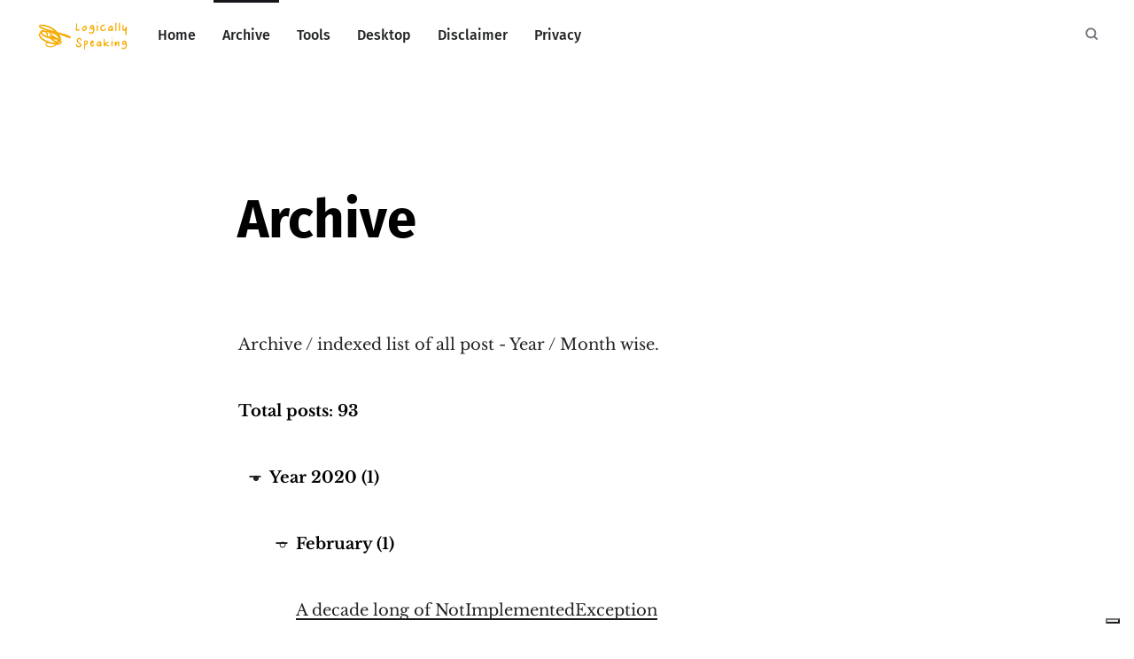

--- FILE ---
content_type: text/html; charset=utf-8
request_url: https://blog.jsinh.in/discography/
body_size: 9984
content:
<!DOCTYPE html>
<html lang="en">
<head>

	<meta charset="utf-8" />
	<meta http-equiv="X-UA-Compatible" content="IE=edge,chrome=1" />

	<title>Archive</title>
	<meta name="HandheldFriendly" content="True" />
	<meta name="viewport" content="width=device-width, initial-scale=1.0" />

	<link rel="stylesheet" type="text/css" href="/assets/css/style.css?v=1ec466f835" />

	<script>
			var siteUrl = 'https://blog.jsinh.in';
	</script>

	<script>
			var localTheme = localStorage.getItem('attila_theme');
			switch (localTheme) {
					case 'dark':
							document.documentElement.classList.add('theme-dark');
							break;
					case 'light':
							document.documentElement.classList.add('theme-light');
							break;
					default:
							break;
			}
	</script>



		<script>localStorage.setItem('attila_theme', 'system');</script>

			<style>
				.theme-dark:root {
				  --ghost-accent-color: #ff6633;
				}
				@media (prefers-color-scheme: dark) {
				  html:not(.theme-light):root {
				    --ghost-accent-color: #ff6633;
				  }
				}
			</style>

	<link rel="icon" href="https://blog.jsinh.in/content/images/size/w256h256/2023/08/jpeg-optimizer_1674517508552-1.jpeg" type="image/jpeg">
    <link rel="canonical" href="https://blog.jsinh.in/discography/">
    <meta name="referrer" content="no-referrer-when-downgrade">
    
    <meta property="og:site_name" content="Logically Speaking">
    <meta property="og:type" content="website">
    <meta property="og:title" content="Archive">
    <meta property="og:description" content="Archive / indexed list of all post - Year / Month wise.


Total posts: 93


 * 
   
   
   Year 2020 (1)
   
   
   * 
     
     
     February (1)
     
     
     A decade long of NotImplementedException
     
   

 * 
   
   
   Year 2017 (2)
   
   
   * 
     
     
     February (1)
     
     
     Meet Thanos - My version of &quot;God&#x27;s Own Machine&quot; (2017)
     
   
   * 
     
     
     July (1)
     
     
     XCode license must be accepted in order to be connected">
    <meta property="og:url" content="https://blog.jsinh.in/discography/">
    <meta property="og:image" content="https://blog.jsinh.in/content/images/2023/08/Photo-22-04-18--10-43-50-AM--1--6.jpg">
    <meta property="article:published_time" content="2014-04-23T21:35:10.000Z">
    <meta property="article:modified_time" content="2023-08-28T05:30:38.000Z">
    <meta property="article:publisher" content="https://www.facebook.com/jsinh">
    <meta property="article:author" content="https://www.facebook.com/jsinh">
    <meta name="twitter:card" content="summary_large_image">
    <meta name="twitter:title" content="Archive">
    <meta name="twitter:description" content="Archive / indexed list of all post - Year / Month wise.


Total posts: 93


 * 
   
   
   Year 2020 (1)
   
   
   * 
     
     
     February (1)
     
     
     A decade long of NotImplementedException
     
   

 * 
   
   
   Year 2017 (2)
   
   
   * 
     
     
     February (1)
     
     
     Meet Thanos - My version of &quot;God&#x27;s Own Machine&quot; (2017)
     
   
   * 
     
     
     July (1)
     
     
     XCode license must be accepted in order to be connected">
    <meta name="twitter:url" content="https://blog.jsinh.in/discography/">
    <meta name="twitter:image" content="https://blog.jsinh.in/content/images/2023/08/Photo-22-04-18--10-43-50-AM--1--5.jpg">
    <meta name="twitter:label1" content="Written by">
    <meta name="twitter:data1" content="Jaspalsinh Chauhan">
    <meta name="twitter:site" content="@_jsinh">
    <meta name="twitter:creator" content="@_jsinh">
    <meta property="og:image:width" content="1200">
    <meta property="og:image:height" content="300">
    
    <script type="application/ld+json">
{
    "@context": "https://schema.org",
    "@type": "Article",
    "publisher": {
        "@type": "Organization",
        "name": "Logically Speaking",
        "url": "https://blog.jsinh.in/",
        "logo": {
            "@type": "ImageObject",
            "url": "https://blog.jsinh.in/content/images/2023/08/Screenshot_2023-08-27_at_11_10_48_PM-transformed-1.png"
        }
    },
    "author": {
        "@type": "Person",
        "name": "Jaspalsinh Chauhan",
        "image": {
            "@type": "ImageObject",
            "url": "https://www.gravatar.com/avatar/508b5c60dc5144fe55058512d9c48ce2?s=250&r=x&d=mp",
            "width": 250,
            "height": 250
        },
        "url": "https://blog.jsinh.in/author/jsinh/",
        "sameAs": [
            "https://jsinh.in",
            "https://www.facebook.com/jsinh",
            "https://twitter.com/_jsinh"
        ]
    },
    "headline": "Archive",
    "url": "https://blog.jsinh.in/discography/",
    "datePublished": "2014-04-23T21:35:10.000Z",
    "dateModified": "2023-08-28T05:30:38.000Z",
    "description": "Archive / indexed list of all post - Year / Month wise.\n\n\nTotal posts: 93\n\n\n * \n   \n   \n   Year 2020 (1)\n   \n   \n   * \n     \n     \n     February (1)\n     \n     \n     A decade long of NotImplementedException\n     \n   \n\n * \n   \n   \n   Year 2017 (2)\n   \n   \n   * \n     \n     \n     February (1)\n     \n     \n     Meet Thanos - My version of &quot;God&#x27;s Own Machine&quot; (2017)\n     \n   \n   * \n     \n     \n     July (1)\n     \n     \n     XCode license must be accepted in order to be connected and working against th",
    "mainEntityOfPage": "https://blog.jsinh.in/discography/"
}
    </script>

    <meta name="generator" content="Ghost 5.115">
    <link rel="alternate" type="application/rss+xml" title="Logically Speaking" href="https://blog.jsinh.in/rss/">
    <script defer src="https://cdn.jsdelivr.net/ghost/portal@~2.50/umd/portal.min.js" data-i18n="true" data-ghost="https://blog.jsinh.in/" data-key="2f386d259829fc7653a3bd88ba" data-api="https://blog.jsinh.in/ghost/api/content/" data-locale="en" crossorigin="anonymous"></script><style id="gh-members-styles">.gh-post-upgrade-cta-content,
.gh-post-upgrade-cta {
    display: flex;
    flex-direction: column;
    align-items: center;
    font-family: -apple-system, BlinkMacSystemFont, 'Segoe UI', Roboto, Oxygen, Ubuntu, Cantarell, 'Open Sans', 'Helvetica Neue', sans-serif;
    text-align: center;
    width: 100%;
    color: #ffffff;
    font-size: 16px;
}

.gh-post-upgrade-cta-content {
    border-radius: 8px;
    padding: 40px 4vw;
}

.gh-post-upgrade-cta h2 {
    color: #ffffff;
    font-size: 28px;
    letter-spacing: -0.2px;
    margin: 0;
    padding: 0;
}

.gh-post-upgrade-cta p {
    margin: 20px 0 0;
    padding: 0;
}

.gh-post-upgrade-cta small {
    font-size: 16px;
    letter-spacing: -0.2px;
}

.gh-post-upgrade-cta a {
    color: #ffffff;
    cursor: pointer;
    font-weight: 500;
    box-shadow: none;
    text-decoration: underline;
}

.gh-post-upgrade-cta a:hover {
    color: #ffffff;
    opacity: 0.8;
    box-shadow: none;
    text-decoration: underline;
}

.gh-post-upgrade-cta a.gh-btn {
    display: block;
    background: #ffffff;
    text-decoration: none;
    margin: 28px 0 0;
    padding: 8px 18px;
    border-radius: 4px;
    font-size: 16px;
    font-weight: 600;
}

.gh-post-upgrade-cta a.gh-btn:hover {
    opacity: 0.92;
}</style>
    <script defer src="https://cdn.jsdelivr.net/ghost/sodo-search@~1.5/umd/sodo-search.min.js" data-key="2f386d259829fc7653a3bd88ba" data-styles="https://cdn.jsdelivr.net/ghost/sodo-search@~1.5/umd/main.css" data-sodo-search="https://blog.jsinh.in/" data-locale="en" crossorigin="anonymous"></script>
    
    <link href="https://blog.jsinh.in/webmentions/receive/" rel="webmention">
    <script defer src="/public/cards.min.js?v=1ec466f835"></script>
    <link rel="stylesheet" type="text/css" href="/public/cards.min.css?v=1ec466f835">
    <script defer src="/public/member-attribution.min.js?v=1ec466f835"></script><style>:root {--ghost-accent-color: #15171A;}</style>
    <!-- Google tag (gtag.js) -->
<script async src="https://www.googletagmanager.com/gtag/js?id=G-E9EWNVMW2E"></script>
<script>
  window.dataLayer = window.dataLayer || [];
  function gtag(){dataLayer.push(arguments);}
  gtag('js', new Date());

  gtag('config', 'G-E9EWNVMW2E');
</script>

<!-- Google Tag Manager -->
<script>(function(w,d,s,l,i){w[l]=w[l]||[];w[l].push({'gtm.start':
new Date().getTime(),event:'gtm.js'});var f=d.getElementsByTagName(s)[0],
j=d.createElement(s),dl=l!='dataLayer'?'&l='+l:'';j.async=true;j.src=
'https://www.googletagmanager.com/gtm.js?id='+i+dl;f.parentNode.insertBefore(j,f);
})(window,document,'script','dataLayer','GTM-N89FWNXM');</script>
<!-- End Google Tag Manager -->

<script data-ad-client="ca-pub-5736173425757050" async src="https://pagead2.googlesyndication.com/pagead/js/adsbygoogle.js"></script>

<script type="text/javascript">
var _iub = _iub || [];
_iub.csConfiguration = {"siteId":4020725,"cookiePolicyId":97564037,"lang":"en","storage":{"useSiteId":true}};
</script>
<script type="text/javascript" src="https://cs.iubenda.com/autoblocking/4020725.js"></script>
<script type="text/javascript" src="//cdn.iubenda.com/cs/gpp/stub.js"></script>
<script type="text/javascript" src="//cdn.iubenda.com/cs/iubenda_cs.js" charset="UTF-8" async></script>

<link href="https://fonts.googleapis.com/css2?family=Cabin&family=Nunito:wght@300&display=swap" rel="stylesheet">

<script>var disqus = 'blog-jsinh';</script>
</head>

<body class="page-template page-discography">

	<div class="viewport">
		<div class="nav-header">
			<nav class="nav-wrapper" aria-label="Main">
					<span class="logo">
						<a href="https://blog.jsinh.in" title="Home"><img src="https://blog.jsinh.in/content/images/2023/08/Screenshot_2023-08-27_at_11_10_48_PM-transformed-1.png" alt="Logo" /></a>
					</span>
				<ul>
		<li class="nav-home"><a href="https://blog.jsinh.in/"><span>Home</span></a></li>
		<li class="nav-archive active"><a href="https://blog.jsinh.in/discography/"><span>Archive</span></a></li>
		<li class="nav-tools"><a href="https://blog.jsinh.in/tools/"><span>Tools</span></a></li>
		<li class="nav-desktop"><a href="https://blog.jsinh.in/tag/build-your-own-machine/"><span>Desktop</span></a></li>
		<li class="nav-disclaimer"><a href="https://blog.jsinh.in/disclaimer/"><span>Disclaimer</span></a></li>
		<li class="nav-privacy"><a href="https://jsinh.in/privacy.html"><span>Privacy</span></a></li>
</ul>

				<a class="nav-search" title="Search" aria-label="Search" data-ghost-search><i class="icon icon-search" aria-hidden="true"><svg width="24" height="24" viewBox="0 0 24 24" fill="none" xmlns="http://www.w3.org/2000/svg">
<path fill-rule="evenodd" clip-rule="evenodd" d="M16.2148 18.3361C14.7436 19.3838 12.9437 20 11 20C6.02944 20 2 15.9706 2 11C2 6.02944 6.02944 2 11 2C15.9706 2 20 6.02944 20 11C20 12.9437 19.3838 14.7436 18.3361 16.2148L23.1213 21L21 23.1213L16.2148 18.3361ZM11 17.25C14.4518 17.25 17.25 14.4518 17.25 11C17.25 7.54822 14.4518 4.75 11 4.75C7.54822 4.75 4.75 7.54822 4.75 11C4.75 14.4518 7.54822 17.25 11 17.25Z" fill="currentColor"/>
</svg>
</i></a>
			</nav>

			<div class="nav-wrapper-control">
				<div class="inner">
					<a class="nav-menu" role="button"><i class="icon icon-menu" aria-hidden="true"><svg width="24" height="24" viewBox="0 0 24 24" fill="none" xmlns="http://www.w3.org/2000/svg">
<path fill-rule="evenodd" clip-rule="evenodd" d="M1.5 19H22.5V17H1.5V19ZM1.5 13H22.5V11H1.5V13ZM1.5 5V7H22.5V5H1.5Z" fill="currentColor"/>
</svg>
</i> Menu</a>
					<a class="nav-search" title="Search" aria-label="Search" role="button" data-ghost-search><i class="icon icon-search" aria-hidden="true"><svg width="24" height="24" viewBox="0 0 24 24" fill="none" xmlns="http://www.w3.org/2000/svg">
<path fill-rule="evenodd" clip-rule="evenodd" d="M16.2148 18.3361C14.7436 19.3838 12.9437 20 11 20C6.02944 20 2 15.9706 2 11C2 6.02944 6.02944 2 11 2C15.9706 2 20 6.02944 20 11C20 12.9437 19.3838 14.7436 18.3361 16.2148L23.1213 21L21 23.1213L16.2148 18.3361ZM11 17.25C14.4518 17.25 17.25 14.4518 17.25 11C17.25 7.54822 14.4518 4.75 11 4.75C7.54822 4.75 4.75 7.54822 4.75 11C4.75 14.4518 7.54822 17.25 11 17.25Z" fill="currentColor"/>
</svg>
</i></a>
				</div>
			</div>
		</div>
		<div class="nav-close" role="button" aria-label="Close"></div>

		<section class="page-wrapper">

			

	<header class="post-header ">
		<div class="inner">
			<h1 class="post-title">Archive</h1>
		</div>
	</header>

<main class="content" role="main">
	<article class="post no-image">
		<div class="inner">

			<section class="post-content">
				<!--kg-card-begin: markdown--><p>Archive / indexed list of all post - Year / Month wise.</p>
<p><strong>Total posts: 93</strong></p>
<ul>
<li>
<p><strong>Year 2020 (1)</strong></p>
<ul>
<li>
<p><strong>February (1)</strong></p>
<p><a href="https://blog.jsinh.in/a-decade-long-notimplementedexception/">A decade long of NotImplementedException</a></p>
</li>
</ul>
</li>
<li>
<p><strong>Year 2017 (2)</strong></p>
<ul>
<li>
<p><strong>February (1)</strong></p>
<p><a href="https://blog.jsinh.in/meet-thanos-my-version-of-gods-own-machine-2017/#.WJ3eczt96Uk">Meet Thanos - My version of &quot;God's Own Machine&quot; (2017)</a></p>
</li>
<li>
<p><strong>July (1)</strong></p>
<p><a href="https://blog.jsinh.in/xcode-license-must-be-accepted-in-order-to-be-connected-and-working-against-the-mac/#.WWPtS9OGNlM">XCode license must be accepted in order to be connected and working against the Mac</a></p>
</li>
</ul>
</li>
<li>
<p><strong>Year 2016 (6)</strong></p>
<ul>
<li>
<p><strong>January (1)</strong></p>
<p><a href="https://blog.jsinh.in/remote-debugging-azure-mobile-service-object-reference-not-set-to-an-instance-of-an-object/#.VqOG9Cp96Uk">Remote debugging Azure Mobile Service - Object reference not set to an instance of an object</a></p>
</li>
<li>
<p><strong>March (1)</strong></p>
<p><a href="https://blog.jsinh.in/setup-couchbase-server-and-sync-gateway-on-ubuntu-2/#.VtfH85x96Uk">Setup Couchbase Server and Sync Gateway on Ubuntu</a></p>
</li>
<li>
<p><strong>May (2)</strong></p>
<p><a href="https://blog.jsinh.in/getting-started-with-net-core-1-0-and-asp-net-core-1-0/#.VyaQjvl95hE">Getting Started with .NET Core 1.0 and ASP.NET Core 1.0</a></p>
<p><a href="https://blog.jsinh.in/azure-notification-hub-the-remote-server-returned-an-error-403-forbidden/#.VzU70vl95hE">Azure Notification Hub - The remote server returned an error: (403) Forbidden</a></p>
</li>
<li>
<p><strong>June (1)</strong></p>
<p><a href="https://blog.jsinh.in/error-strongtypingexception-the-value-for-column-isprimarykey-in-table-tabledetails-is-dbnull/#.V05-iRV96iM">Error: StrongTypingException: The value for column 'IsPrimaryKey' in table 'TableDetails' is DBNull</a></p>
</li>
<li>
<p><strong>November(1)</strong></p>
<p><a href="https://blog.jsinh.in/change-default-nodejs-npm-and-npm-cache-directory-on-windows/#.WBrbf4VOKiM">Change default NodeJS - npm and npm-cache directory on Windows</a></p>
</li>
</ul>
</li>
<li>
<p><strong>Year 2015 (19)</strong></p>
<ul>
<li>
<p><strong>January (9)</strong></p>
<p><a href="https://blog.jsinh.in/how-to-install-and-use-postgresql-on-ubuntu-14-04/">How To Install and Use PostgreSQL on Ubuntu 14.04</a></p>
<p><a href="https://blog.jsinh.in/how-to-enable-remote-access-to-postgresql-database-server/">How to enable remote access to PostgreSQL database server</a></p>
<p><a href="https://blog.jsinh.in/primary-key-constraint-on-table-in-postgresql/">Primary key constraint on table in PostgreSQL</a></p>
<p><a href="https://blog.jsinh.in/glimpse-for-debugging-and-profiling-asp-net-mvc/">Glimpse for debugging and profiling ASP.NET MVC</a></p>
<p><a href="https://blog.jsinh.in/project-k-what-is-k-kvm-kre-klr-kpm-in-asp-net-vnext/">Project K - Whats up K, KVM, KRE, KLR, KPM - ASP.NET 5 (vNext)</a></p>
<p><a href="https://blog.jsinh.in/everyone-should-blog/">Why you not blogging?</a></p>
<p><a href="https://blog.jsinh.in/asp-net-5-error-page-handling-and-error-page-options/">ASP.NET 5 Error Page handling and error page options</a></p>
<p><a href="https://blog.jsinh.in/visual-studio-2015-ctp-5-beta-2-released/">Visual Studio 2015 CTP 5 released</a></p>
<p><a href="https://blog.jsinh.in/hosting-asp-net-5-web-application-on-linux/">Hosting ASP.NET 5 web application on Linux</a></p>
</li>
<li>
<p><strong>February (4)</strong></p>
<p><a href="https://blog.jsinh.in/stay-dry-with-postsharp-profile-aspnet-mvc-application-using-miniprofiler/">Stay DRY with PostSharp: Profile ASP.NET MVC application using MiniProfiler</a></p>
<p><a href="https://blog.jsinh.in/how-to-create-apple-macos-like-scrollbar-in-wpf/">How to create Apple MacOS like Scrollbar in WPF</a></p>
<p><a href="https://blog.jsinh.in/asp-net-5-compileroptions-languageversion-in-project-json/">ASP.NET 5 CompilerOptions - languageversion in project.json</a></p>
<p><a href="https://blog.jsinh.in/asp-net-5-configuration-microsoft-framework-configurationmodel/">ASP.NET 5 Configuration - Microsoft.Framework.ConfigurationModel</a></p>
</li>
<li>
<p><strong>April (1)</strong></p>
<p><a href="https://blog.jsinh.in/visual-studio-code-editor-for-windows-osx-and-linux-released/#.VWnGC8-qpBc">Visual Studio Code Editor for Windows, Mac OS X and Linux Released</a></p>
</li>
<li>
<p><strong>May (1)</strong></p>
<p><a href="https://blog.jsinh.in/how-to-install-windows-nano-server/#.VWnGMM-qpBc">How to setup Windows Nano Server</a></p>
</li>
<li>
<p><strong>June (2)</strong></p>
<p><a href="https://blog.jsinh.in/asp-net-mvc-the-view-must-derive-from-webviewpage-or-webviewpagetmodel/#.VX_p8fmUcmM">ASP.NET MVC - The view must derive from WebViewPage, or WebViewPage<TModel></a></p>
<p><a href="https://blog.jsinh.in/assembly-binding-typeinitializationexception-was-unhandled/#.VY1Mt_mUcmM">Assembly Binding - TypeInitializationException was unhandled</a></p>
</li>
<li>
<p><strong>August (1)</strong></p>
<p><a href="https://blog.jsinh.in/one-thing-to-do-after-upgrading-to-windows-10-disk-cleanup/#.Vb7M326qpBf">One thing to do after upgrading to Windows 10 - Hey, that's my space</a></p>
</li>
<li>
<p><strong>September (1)</strong></p>
<p><a href="https://blog.jsinh.in/libpng-warning-iccp-not-recognizing-known-srgb-profile-that-has-been-edited/#.VgJdizYViiM">libpng warning : iCCP: Not recognizing known sRGB profile that has been edited</a></p>
</li>
</ul>
</li>
<li>
<p><strong>Year 2014 (34)</strong></p>
<ul>
<li>
<p><strong>May (8)</strong></p>
<p><a href="https://blog.jsinh.in/welcome-to-ghost-2">Welcome to Ghost</a></p>
<p><a href="https://blog.jsinh.in/first-look-at-ghost-a-blogger-review">First Look at Ghost - A blogger review</a></p>
<p><a href="https://blog.jsinh.in/installing-ghost-on-ubuntu-nignx-and-mysql-part-1">Installing Ghost on Ubuntu, Nignx and MySQL - Part 1</a></p>
<p><a href="https://blog.jsinh.in/installing-ghost-on-ubuntu-nignx-and-mysql-part-2">Installing Ghost on Ubuntu, Nignx and MySQL - Part 2</a></p>
<p><a href="https://blog.jsinh.in/installing-ghost-on-ubuntu-nignx-and-mysql-part-3">Installing Ghost on Ubuntu, Nignx and MySQL - Part 3</a></p>
<p><a href="https://blog.jsinh.in/seo-for-ghost-needy-sitemap-generator">SEO for Ghost - Needy ghost sitemap generator</a></p>
<p><a href="https://blog.jsinh.in/vagrant-for-developers/">Vagrant for developers</a></p>
<p><a href="https://blog.jsinh.in/vagrant-nat-configuration-file-for-vmware-workstation-can-not-be-found/">Vagrant - The NAT configuration file for VMware Workstation can not be found</a></p>
</li>
<li>
<p><strong>June (10)</strong></p>
<p><a href="https://blog.jsinh.in/appdomain-firstchanceexception-event/">AppDomain.FirstChanceException Event</a></p>
<p><a href="https://blog.jsinh.in/story-of-mr-robert-adair-and-the-herbal-roots/">Story of Mr. Robert Adair and the herbal roots</a></p>
<p><a href="https://blog.jsinh.in/meet-triga-my-version-of-gods-own-machine/">Meet Triga - My version of &quot;God's Own Machine&quot;</a></p>
<p><a href="https://blog.jsinh.in/short-circuiting-in-c-sharp/">Short-circuiting in C#</a></p>
<p><a href="https://blog.jsinh.in/how-to-convert-datatable-to-json-object-using-automapper-and-newtonsoft/">How to: Convert datatable to Json object using Automapper and Newtonsoft</a></p>
<p><a href="https://blog.jsinh.in/multicasting-and-delegates-in-c-sharp/">Multicasting and delegates in C#</a></p>
<p><a href="https://blog.jsinh.in/man-001-base-nuget-packages-for-mvc-and-webapi/">Base nuget packages for MVC and WebAPI</a></p>
<p><a href="https://blog.jsinh.in/man-002-tale-of-two-web-config-in-mvc/">Tale of two web.config in MVC</a></p>
<p><a href="https://blog.jsinh.in/man-003-webpages-enabled-appsetting-mvc/">webpages:Enabled AppSetting in MVC</a></p>
<p><a href="https://blog.jsinh.in/man-004-webpages-version-appsetting-mvc/">webpages:Version AppSetting in MVC</a></p>
</li>
<li>
<p><strong>July (4)</strong></p>
<p><a href="https://blog.jsinh.in/change-background-color-of-selected-listboxitem-listbox-in-wpf/">Change background color of selected ListBoxItem - ListBox in WPF</a></p>
<p><a href="https://blog.jsinh.in/preview-webcam-video-and-take-snapshot-in-wpf-using-aforge-and-mvvm">Preview webcam video and take snapshot in WPF using AForge and MVVM</a></p>
<p><a href="https://blog.jsinh.in/mysql-error-1449-the-user-specified-as-a-definer-does-not-exist">MySQL error 1449: The user specified as a definer does not exist</a></p>
<p><a href="https://blog.jsinh.in/debug-assert-in-csharp-is-your-friend/">Debug.Assert in C# is your friend</a></p>
</li>
<li>
<p><strong>August (3)</strong></p>
<p><a href="https://blog.jsinh.in/debuggerdisplay-in-c-comes-handy-when-debugging/">DebuggerDisplay in C# comes handy when debugging</a></p>
<p><a href="https://blog.jsinh.in/how-to-delete-a-protected-efi-disk-partition-with-windows-7-or-8-or-8-1/">How to delete a protected EFI disk partition with Windows 7 or 8 or 8.1</a></p>
<p><a href="https://blog.jsinh.in/how-to-create-application-shortcut-programmatically-using-csharp/">How to create application shortcut programmatically using C#</a></p>
</li>
<li>
<p><strong>September (1)</strong></p>
<p><a href="https://blog.jsinh.in/drag-and-drop-files-into-your-wpf-application-with-mvvm/">Drag and drop files into your WPF application with MVVM</a></p>
</li>
<li>
<p><strong>October (2)</strong></p>
<p><a href="https://blog.jsinh.in/relay-command-canexecute-not-working-using-mvvmlight-toolkit-in-wpf/">Relay Command CanExecute() not working using MVVMLight Toolkit in WPF</a></p>
<p><a href="https://blog.jsinh.in/how-to-change-time-sync-time-interval-in-windows/">How to change time sync - time interval in windows</a></p>
</li>
<li>
<p><strong>November (2)</strong></p>
<p><a href="https://blog.jsinh.in/sql-query-to-get-product-and-version-details-of-installed-sql-server/">SQL Query to get product and version details of installed SQL Server</a></p>
<p><a href="https://blog.jsinh.in/how-to-change-the-google-drive-default-folder/">How to change the Google Drive default folder</a></p>
</li>
<li>
<p><strong>December (4)</strong></p>
<p><a href="https://blog.jsinh.in/how-to-compress-an-image-using-microsoft-office-picture-manager/">How to Compress An Image using Microsoft Office Picture Manager</a></p>
<p><a href="https://blog.jsinh.in/mime-types-to-host-clickonce-deployment-on-any-web-server/">MIME types to host ClickOnce deployment on any Web Server</a></p>
<p><a href="https://blog.jsinh.in/secure-your-data-with-protecteddata-and-protectedmemory-using-csharp/">Secure your data with ProtectedData and ProtectedMemory using C#</a></p>
<p><a href="https://blog.jsinh.in/nuget-install-update-error-failed-to-initialize-the-powershell-host/">Nuget install / update error: Failed to initialize the PowerShell host</a></p>
</li>
</ul>
</li>
<li>
<p><strong>Year 2013 (20)</strong></p>
<ul>
<li>
<p><strong>Janurary (2)</strong></p>
<p><a href="https://blog.jsinh.in/how-to-write-efficient-blog-post-using-wordpress">How to write efficient blog post using wordpress</a></p>
<p><a href="https://blog.jsinh.in/where-is-net-framework-4-5-client-profile">Where is .NET Framework 4.5 Client Profile ?</a></p>
</li>
<li>
<p><strong>February (2)</strong></p>
<p><a href="https://blog.jsinh.in/code-first-using-entity-framework-5-with-example">Code First using Entity Framework 5 with example</a></p>
<p><a href="https://blog.jsinh.in/get-path-of-configuration-file-for-current-running-application-using-c">Get path of configuration file for current running application using C#</a></p>
</li>
<li>
<p><strong>April (1)</strong></p>
<p><a href="https://blog.jsinh.in/windows-tricks-and-tips-unlocking-windows-8-god-mode">Windows Tricks and Tips - Unlocking Windows 8 &quot;God Mode&quot;</a></p>
</li>
<li>
<p><strong>June (6)</strong></p>
<p><a href="https://blog.jsinh.in/stop-slumdog-blogging">Stop Slumdog Blogging</a></p>
<p><a href="https://blog.jsinh.in/how-to-get-sql-connection-string-from-app-config-web-config-using-c">How to get SQL Connection String from App.Config / Web.Config using C#</a></p>
<p><a href="https://blog.jsinh.in/build-the-future-learn-coding-ask-about-coding-class-at-your-school">Build the future: Learn coding, ask about coding class at your school</a></p>
<p><a href="https://blog.jsinh.in/monitoring-data-change-using-sqldependency-and-c">Monitoring data change using SqlDependency and C#</a></p>
<p><a href="https://blog.jsinh.in/use-utf-8-encoding-for-stringwriter-in-c">Use UTF-8 encoding for StringWriter in C#</a></p>
<p><a href="https://blog.jsinh.in/appdomain-currentdomain-setupinformation-for-net-using-csharp">AppDomain.CurrentDomain.SetupInformation for .NET application using C#</a></p>
</li>
<li>
<p><strong>September (3)</strong></p>
<p><a href="https://blog.jsinh.in/shouldserialize-conditional-xml-serialization-using-csharp">ShouldSerialize - Conditional XML Serialization using C# with example</a></p>
<p><a href="https://blog.jsinh.in/how-to-auto-increment-version-number-of-assembly-in-dotnet-csharp">How to auto increment version number of assembly in .NET and Visual Studio using C#</a></p>
<p><a href="https://blog.jsinh.in/iis-manager-missing-in-iis-7-on-windows-server-2008">IIS Manager missing in IIS 7 on Windows Server 2008</a></p>
</li>
<li>
<p><strong>October (1)</strong></p>
<p><a href="https://blog.jsinh.in/how-to-configure-ftp-server-in-iis-7-5-and-iis-8-on-windows-server-2008-r2-and-2012">How to configure FTP Server in IIS 7.5 and IIS 8 on Windows Server 2008 R2 and 2012</a></p>
</li>
<li>
<p><strong>November (2)</strong></p>
<p><a href="https://blog.jsinh.in/how-to-access-nuget-when-internet-is-down-or-not-available">How to access Nuget when internet is down or not available</a></p>
<p><a href="https://blog.jsinh.in/enable-nuget-package-restore">Enable NuGet package restore</a></p>
</li>
<li>
<p><strong>December (3)</strong></p>
<p><a href="https://blog.jsinh.in/disk-cleanup-remove-unwanted-files-to-free-disk-space-after-upgrading-to-windows-8-1">Disk Cleanup, remove unwanted files to free disk space after upgrading to Windows 8.1</a></p>
<p><a href="https://blog.jsinh.in/install-configure-and-consume-redis-data-store-running-on-ubuntu-with-csharp">Install, configure and consume Redis server running on Ubuntu with C# .NET</a></p>
<p><a href="https://blog.jsinh.in/net-runtime-optimization-service">.NET Runtime Optimization Service, Who is eating CPU cookies?</a></p>
</li>
</ul>
</li>
<li>
<p><strong>Year 2012 (9)</strong></p>
<ul>
<li>
<p><strong>February (1)</strong></p>
<p><a href="https://blog.jsinh.in/managing-msmq">Managing Microsoft Message Queue (MSMQ)</a></p>
</li>
<li>
<p><strong>March (1)</strong></p>
<p><a href="https://blog.jsinh.in/understanding-wpf-commands">Understanding WPF Commands</a></p>
</li>
<li>
<p><strong>April (2)</strong></p>
<p><a href="https://blog.jsinh.in/how-to-create-animated-splash-screen-using-custom-application-startup-class-in-wpf">How to create animated splash screen using Custom application startup class In WPF</a></p>
<p><a href="https://blog.jsinh.in/how-to-create-bootable-windows-8-using-usb-flash-drive">How to create Bootable Windows 8 using USB Flash drive</a></p>
</li>
<li>
<p><strong>September (2)</strong></p>
<p><a href="https://blog.jsinh.in/configure-windows-server-2008-to-host-your-own-domain">Configure Windows Server 2008 to host your own domain</a></p>
<p><a href="https://blog.jsinh.in/install-sql-server-2012-express-step-by-step">Install SQL Server 2012 Express Step by Step</a></p>
</li>
<li>
<p><strong>October (1)</strong></p>
<p><a href="https://blog.jsinh.in/how-to-get-machine-ip-address-using-csharp-and-linq">How to get machine IP Address using C# and LINQ</a></p>
</li>
<li>
<p><strong>December (2)</strong></p>
<p><a href="https://blog.jsinh.in/how-to-enable-restore-save-tabs-warning-in-firefox">How to enable restore / save tabs warning in firefox</a></p>
<p><a href="https://blog.jsinh.in/windows-store-app-debugging-store-app-in-suspend-resume-suspend-and-shutdown-states">Windows Store App : Debugging store app in suspend / resume / suspend and shutdown states</a></p>
</li>
</ul>
</li>
<li>
<p><strong>Year 2011 (2)</strong></p>
<ul>
<li>
<p><strong>November (1)</strong></p>
<p><a href="https://blog.jsinh.in/ref-out-params-keyword-in-c-sharp">Understanding ref, out and params keyword in C#</a></p>
</li>
<li>
<p><strong>December (1)</strong></p>
<p><a href="https://blog.jsinh.in/introduction-to-microsoft-message-queue-msmq">Introduction to Microsoft Message Queue (MSMQ)</a></p>
</li>
</ul>
</li>
</ul>
<p>Created and maintaining it manually, as ghost does not support archive currently.</p>
<!--kg-card-end: markdown-->
			</section>

		</div>
	</article>
</main>




			<div class="nav-footer">
				<nav class="nav-wrapper" aria-label="Footer">
					<span class="nav-copy">
						
						<span class="nav-title">Logically Speaking &copy; 2026</span>
						<a aria-label="RSS" href="https://blog.jsinh.in/rss/" title="RSS"><i class="icon icon-rss" aria-hidden="true"><svg width="24" height="24" viewBox="0 0 24 24" fill="none" xmlns="http://www.w3.org/2000/svg">
<path d="M1 1V5C10.93 5 19 13.07 19 23H23C23 10.85 13.15 1 1 1ZM1 8V12C7.07 12 12 16.93 12 23H16C16 14.72 9.28 8 1 8ZM4 17C3.20435 17 2.44129 17.3161 1.87868 17.8787C1.31607 18.4413 1 19.2044 1 20C1 20.7956 1.31607 21.5587 1.87868 22.1213C2.44129 22.6839 3.20435 23 4 23C4.79565 23 5.55871 22.6839 6.12132 22.1213C6.68393 21.5587 7 20.7956 7 20C7 19.2044 6.68393 18.4413 6.12132 17.8787C5.55871 17.3161 4.79565 17 4 17Z" fill="currentColor"/>
</svg>
</i></a>
						<a aria-label="Twitter" href="https://twitter.com/_jsinh" title="@_jsinh"><i class="icon icon-twitter" aria-hidden="true"><svg width="24" height="24" viewBox="0 0 24 24" fill="none" xmlns="http://www.w3.org/2000/svg">
<path d="M14.2856 10.1635L23.2216 0H21.1048L13.3424 8.82302L7.1472 0H0L9.3704 13.3432L0 23.9999H2.1168L10.3088 14.6805L16.8528 23.9999H24M2.8808 1.56189H6.1328L21.1032 22.5148H17.8504" fill="currentColor"/>
</svg>
</i></a>
						<a aria-label="Facebook" href="https://www.facebook.com/jsinh" title="jsinh"><i class="icon icon-facebook" aria-hidden="true"><svg width="24" height="24" viewBox="0 0 24 24" fill="none" xmlns="http://www.w3.org/2000/svg">
<path d="M0 12C0 17.94 4.32 22.86 10.02 23.88L10.0909 23.822C10.0872 23.8214 10.0836 23.8207 10.08 23.8201V15.3601H7.07996V12.0001H10.08V9.36005C10.08 6.36005 12 4.68005 14.76 4.68005C15.6 4.68005 16.56 4.80005 17.4 4.92005V7.98005H15.84C14.4 7.98005 14.04 8.70005 14.04 9.66005V12.0001H17.22L16.68 15.3601H14.04V23.8201C14.0034 23.8267 13.9669 23.8331 13.9304 23.8394L13.98 23.88C19.68 22.86 24 17.94 24 12C24 5.4 18.6 0 12 0C5.4 0 0 5.4 0 12Z" fill="currentColor"/>
</svg>
</i></a>
					</span>
					<span class="nav-credits">Published with <a href="https://ghost.org">Ghost</a> &bull; Theme <a href="https://github.com/zutrinken/attila">Attila</a> &bull; <a class="menu-item js-theme" href="#" data-system="System theme" data-dark="Dark theme" data-light="Light theme"><span class="theme-icon"></span><span class="theme-text">System theme</span> </a> </span>
				</nav>
			</div>

		</section>
	</div>

	<script type="text/javascript" src="/assets/js/script.js?v=1ec466f835"></script>

	<script>
  $(document).ready(function () {
		var post = $('.post-content');
		// Responsive videos with fitVids
    post.fitVids();
		// Format code blocks and add line numbers
		function codestyling() {
	    $('pre code').each(function(i, e) {
				// Code highlight
	      hljs.highlightElement(e);
	      // No lines for plain text blocks
	      if (!$(this).hasClass('language-text')) {
	        var code = $(this);
					// Calculate amount of lines
	        var lines = code.html().split(/\n(?!$)/g).length;
	        var numbers = [];
	        if (lines > 1) {
	          lines++;
	        }
	        for (i = 1; i < lines; i++) {
	          numbers += '<span class="line" aria-hidden="true">' + i + '</span>';
	        }
	        code.parent().append('<div class="lines">' + numbers + '</div>');
	      }
	    });
	  }
	  codestyling();
  });
</script>


	<!-- Google Tag Manager (noscript) -->
<noscript><iframe src="https://www.googletagmanager.com/ns.html?id=GTM-N89FWNXM"
height="0" width="0" style="display:none;visibility:hidden"></iframe></noscript>
<!-- End Google Tag Manager (noscript) -->

</body>
</html>


--- FILE ---
content_type: text/html; charset=utf-8
request_url: https://www.google.com/recaptcha/api2/aframe
body_size: 265
content:
<!DOCTYPE HTML><html><head><meta http-equiv="content-type" content="text/html; charset=UTF-8"></head><body><script nonce="vyAjJtc7D2j2_eodQSWPyA">/** Anti-fraud and anti-abuse applications only. See google.com/recaptcha */ try{var clients={'sodar':'https://pagead2.googlesyndication.com/pagead/sodar?'};window.addEventListener("message",function(a){try{if(a.source===window.parent){var b=JSON.parse(a.data);var c=clients[b['id']];if(c){var d=document.createElement('img');d.src=c+b['params']+'&rc='+(localStorage.getItem("rc::a")?sessionStorage.getItem("rc::b"):"");window.document.body.appendChild(d);sessionStorage.setItem("rc::e",parseInt(sessionStorage.getItem("rc::e")||0)+1);localStorage.setItem("rc::h",'1769028136290');}}}catch(b){}});window.parent.postMessage("_grecaptcha_ready", "*");}catch(b){}</script></body></html>

--- FILE ---
content_type: application/javascript; charset=UTF-8
request_url: https://blog.jsinh.in/assets/js/script.js?v=1ec466f835
body_size: 72623
content:
!function(e,t){"use strict";"object"==typeof module&&"object"==typeof module.exports?module.exports=e.document?t(e,!0):function(e){if(e.document)return t(e);throw new Error("jQuery requires a window with a document")}:t(e)}("undefined"!=typeof window?window:this,function(w,B){"use strict";function y(e){return"function"==typeof e&&"number"!=typeof e.nodeType}function h(e){return null!=e&&e===e.window}var t=[],j=Object.getPrototypeOf,o=t.slice,$=t.flat?function(e){return t.flat.call(e)}:function(e){return t.concat.apply([],e)},F=t.push,P=t.indexOf,q={},z=q.toString,H=q.hasOwnProperty,U=H.toString,K=U.call(Object),m={},x=w.document,W={type:!0,src:!0,nonce:!0,noModule:!0};function G(e,t,n){var r,i,a=(n=n||x).createElement("script");if(a.text=e,t)for(r in W)(i=t[r]||t.getAttribute&&t.getAttribute(r))&&a.setAttribute(r,i);n.head.appendChild(a).parentNode.removeChild(a)}function f(e){return null==e?e+"":"object"==typeof e||"function"==typeof e?q[z.call(e)]||"object":typeof e}var e="3.5.0",N=function(e,t){return new N.fn.init(e,t)};function Z(e){var t=!!e&&"length"in e&&e.length,n=f(e);return!y(e)&&!h(e)&&("array"===n||0===t||"number"==typeof t&&0<t&&t-1 in e)}N.fn=N.prototype={jquery:e,constructor:N,length:0,toArray:function(){return o.call(this)},get:function(e){return null==e?o.call(this):e<0?this[e+this.length]:this[e]},pushStack:function(e){e=N.merge(this.constructor(),e);return e.prevObject=this,e},each:function(e){return N.each(this,e)},map:function(n){return this.pushStack(N.map(this,function(e,t){return n.call(e,t,e)}))},slice:function(){return this.pushStack(o.apply(this,arguments))},first:function(){return this.eq(0)},last:function(){return this.eq(-1)},even:function(){return this.pushStack(N.grep(this,function(e,t){return(t+1)%2}))},odd:function(){return this.pushStack(N.grep(this,function(e,t){return t%2}))},eq:function(e){var t=this.length,e=+e+(e<0?t:0);return this.pushStack(0<=e&&e<t?[this[e]]:[])},end:function(){return this.prevObject||this.constructor()},push:F,sort:t.sort,splice:t.splice},N.extend=N.fn.extend=function(){var e,t,n,r,i,a=arguments[0]||{},s=1,o=arguments.length,l=!1;for("boolean"==typeof a&&(l=a,a=arguments[s]||{},s++),"object"==typeof a||y(a)||(a={}),s===o&&(a=this,s--);s<o;s++)if(null!=(e=arguments[s]))for(t in e)n=e[t],"__proto__"!==t&&a!==n&&(l&&n&&(N.isPlainObject(n)||(r=Array.isArray(n)))?(i=a[t],i=r&&!Array.isArray(i)?[]:r||N.isPlainObject(i)?i:{},r=!1,a[t]=N.extend(l,i,n)):void 0!==n&&(a[t]=n));return a},N.extend({expando:"jQuery"+(e+Math.random()).replace(/\D/g,""),isReady:!0,error:function(e){throw new Error(e)},noop:function(){},isPlainObject:function(e){return!(!e||"[object Object]"!==z.call(e)||(e=j(e))&&("function"!=typeof(e=H.call(e,"constructor")&&e.constructor)||U.call(e)!==K))},isEmptyObject:function(e){for(var t in e)return!1;return!0},globalEval:function(e,t,n){G(e,{nonce:t&&t.nonce},n)},each:function(e,t){var n,r=0;if(Z(e))for(n=e.length;r<n&&!1!==t.call(e[r],r,e[r]);r++);else for(r in e)if(!1===t.call(e[r],r,e[r]))break;return e},makeArray:function(e,t){t=t||[];return null!=e&&(Z(Object(e))?N.merge(t,"string"==typeof e?[e]:e):F.call(t,e)),t},inArray:function(e,t,n){return null==t?-1:P.call(t,e,n)},merge:function(e,t){for(var n=+t.length,r=0,i=e.length;r<n;r++)e[i++]=t[r];return e.length=i,e},grep:function(e,t,n){for(var r=[],i=0,a=e.length,s=!n;i<a;i++)!t(e[i],i)!=s&&r.push(e[i]);return r},map:function(e,t,n){var r,i,a=0,s=[];if(Z(e))for(r=e.length;a<r;a++)null!=(i=t(e[a],a,n))&&s.push(i);else for(a in e)null!=(i=t(e[a],a,n))&&s.push(i);return $(s)},guid:1,support:m}),"function"==typeof Symbol&&(N.fn[Symbol.iterator]=t[Symbol.iterator]),N.each("Boolean Number String Function Array Date RegExp Object Error Symbol".split(" "),function(e,t){q["[object "+t+"]"]=t.toLowerCase()});function r(e,t,n){for(var r=[],i=void 0!==n;(e=e[t])&&9!==e.nodeType;)if(1===e.nodeType){if(i&&N(e).is(n))break;r.push(e)}return r}function X(e,t){for(var n=[];e;e=e.nextSibling)1===e.nodeType&&e!==t&&n.push(e);return n}var e=function(B){function d(e,t){return e="0x"+e.slice(1)-65536,t||(e<0?String.fromCharCode(65536+e):String.fromCharCode(e>>10|55296,1023&e|56320))}function j(e,t){return t?"\0"===e?"�":e.slice(0,-1)+"\\"+e.charCodeAt(e.length-1).toString(16)+" ":"\\"+e}function $(){w()}var e,p,_,a,F,g,P,q,E,l,c,w,x,n,N,f,r,i,h,k="sizzle"+ +new Date,u=B.document,C=0,z=0,H=M(),U=M(),K=M(),m=M(),W=function(e,t){return e===t&&(c=!0),0},G={}.hasOwnProperty,t=[],Z=t.pop,X=t.push,S=t.push,Q=t.slice,y=function(e,t){for(var n=0,r=e.length;n<r;n++)if(e[n]===t)return n;return-1},V="checked|selected|async|autofocus|autoplay|controls|defer|disabled|hidden|ismap|loop|multiple|open|readonly|required|scoped",s="[\\x20\\t\\r\\n\\f]",o="(?:\\\\[\\da-fA-F]{1,6}"+s+"?|\\\\[^\\r\\n\\f]|[\\w-]|[^\0-\\x7f])+",J="\\["+s+"*("+o+")(?:"+s+"*([*^$|!~]?=)"+s+"*(?:'((?:\\\\.|[^\\\\'])*)'|\"((?:\\\\.|[^\\\\\"])*)\"|("+o+"))|)"+s+"*\\]",Y=":("+o+")(?:\\((('((?:\\\\.|[^\\\\'])*)'|\"((?:\\\\.|[^\\\\\"])*)\")|((?:\\\\.|[^\\\\()[\\]]|"+J+")*)|.*)\\)|)",ee=new RegExp(s+"+","g"),b=new RegExp("^"+s+"+|((?:^|[^\\\\])(?:\\\\.)*)"+s+"+$","g"),te=new RegExp("^"+s+"*,"+s+"*"),ne=new RegExp("^"+s+"*([>+~]|"+s+")"+s+"*"),re=new RegExp(s+"|>"),ie=new RegExp(Y),ae=new RegExp("^"+o+"$"),v={ID:new RegExp("^#("+o+")"),CLASS:new RegExp("^\\.("+o+")"),TAG:new RegExp("^("+o+"|[*])"),ATTR:new RegExp("^"+J),PSEUDO:new RegExp("^"+Y),CHILD:new RegExp("^:(only|first|last|nth|nth-last)-(child|of-type)(?:\\("+s+"*(even|odd|(([+-]|)(\\d*)n|)"+s+"*(?:([+-]|)"+s+"*(\\d+)|))"+s+"*\\)|)","i"),bool:new RegExp("^(?:"+V+")$","i"),needsContext:new RegExp("^"+s+"*[>+~]|:(even|odd|eq|gt|lt|nth|first|last)(?:\\("+s+"*((?:-\\d)?\\d*)"+s+"*\\)|)(?=[^-]|$)","i")},se=/HTML$/i,oe=/^(?:input|select|textarea|button)$/i,le=/^h\d$/i,T=/^[^{]+\{\s*\[native \w/,ce=/^(?:#([\w-]+)|(\w+)|\.([\w-]+))$/,ue=/[+~]/,A=new RegExp("\\\\[\\da-fA-F]{1,6}"+s+"?|\\\\([^\\r\\n\\f])","g"),de=/([\0-\x1f\x7f]|^-?\d)|^-$|[^\0-\x1f\x7f-\uFFFF\w-]/g,pe=ye(function(e){return!0===e.disabled&&"fieldset"===e.nodeName.toLowerCase()},{dir:"parentNode",next:"legend"});try{S.apply(t=Q.call(u.childNodes),u.childNodes),t[u.childNodes.length].nodeType}catch(e){S={apply:t.length?function(e,t){X.apply(e,Q.call(t))}:function(e,t){for(var n=e.length,r=0;e[n++]=t[r++];);e.length=n-1}}}function O(e,t,n,r){var i,a,s,o,l,c,u=t&&t.ownerDocument,d=t?t.nodeType:9;if(n=n||[],"string"!=typeof e||!e||1!==d&&9!==d&&11!==d)return n;if(!r&&(w(t),t=t||x,N)){if(11!==d&&(o=ce.exec(e)))if(i=o[1]){if(9===d){if(!(c=t.getElementById(i)))return n;if(c.id===i)return n.push(c),n}else if(u&&(c=u.getElementById(i))&&h(t,c)&&c.id===i)return n.push(c),n}else{if(o[2])return S.apply(n,t.getElementsByTagName(e)),n;if((i=o[3])&&p.getElementsByClassName&&t.getElementsByClassName)return S.apply(n,t.getElementsByClassName(i)),n}if(p.qsa&&!m[e+" "]&&(!f||!f.test(e))&&(1!==d||"object"!==t.nodeName.toLowerCase())){if(c=e,u=t,1===d&&(re.test(e)||ne.test(e))){for((u=ue.test(e)&&me(t.parentNode)||t)===t&&p.scope||((s=t.getAttribute("id"))?s=s.replace(de,j):t.setAttribute("id",s=k)),a=(l=g(e)).length;a--;)l[a]=(s?"#"+s:":scope")+" "+L(l[a]);c=l.join(",")}try{return S.apply(n,u.querySelectorAll(c)),n}catch(t){m(e,!0)}finally{s===k&&t.removeAttribute("id")}}}return q(e.replace(b,"$1"),t,n,r)}function M(){var r=[];return function e(t,n){return r.push(t+" ")>_.cacheLength&&delete e[r.shift()],e[t+" "]=n}}function D(e){return e[k]=!0,e}function R(e){var t=x.createElement("fieldset");try{return!!e(t)}catch(e){return!1}finally{t.parentNode&&t.parentNode.removeChild(t)}}function ge(e,t){for(var n=e.split("|"),r=n.length;r--;)_.attrHandle[n[r]]=t}function fe(e,t){var n=t&&e,r=n&&1===e.nodeType&&1===t.nodeType&&e.sourceIndex-t.sourceIndex;if(r)return r;if(n)for(;n=n.nextSibling;)if(n===t)return-1;return e?1:-1}function he(t){return function(e){return"form"in e?e.parentNode&&!1===e.disabled?"label"in e?"label"in e.parentNode?e.parentNode.disabled===t:e.disabled===t:e.isDisabled===t||e.isDisabled!==!t&&pe(e)===t:e.disabled===t:"label"in e&&e.disabled===t}}function I(s){return D(function(a){return a=+a,D(function(e,t){for(var n,r=s([],e.length,a),i=r.length;i--;)e[n=r[i]]&&(e[n]=!(t[n]=e[n]))})})}function me(e){return e&&void 0!==e.getElementsByTagName&&e}for(e in p=O.support={},F=O.isXML=function(e){var t=e.namespaceURI,e=(e.ownerDocument||e).documentElement;return!se.test(t||e&&e.nodeName||"HTML")},w=O.setDocument=function(e){var e=e?e.ownerDocument||e:u;return e!=x&&9===e.nodeType&&e.documentElement&&(n=(x=e).documentElement,N=!F(x),u!=x&&(e=x.defaultView)&&e.top!==e&&(e.addEventListener?e.addEventListener("unload",$,!1):e.attachEvent&&e.attachEvent("onunload",$)),p.scope=R(function(e){return n.appendChild(e).appendChild(x.createElement("div")),void 0!==e.querySelectorAll&&!e.querySelectorAll(":scope fieldset div").length}),p.attributes=R(function(e){return e.className="i",!e.getAttribute("className")}),p.getElementsByTagName=R(function(e){return e.appendChild(x.createComment("")),!e.getElementsByTagName("*").length}),p.getElementsByClassName=T.test(x.getElementsByClassName),p.getById=R(function(e){return n.appendChild(e).id=k,!x.getElementsByName||!x.getElementsByName(k).length}),p.getById?(_.filter.ID=function(e){var t=e.replace(A,d);return function(e){return e.getAttribute("id")===t}},_.find.ID=function(e,t){if(void 0!==t.getElementById&&N)return(t=t.getElementById(e))?[t]:[]}):(_.filter.ID=function(e){var t=e.replace(A,d);return function(e){e=void 0!==e.getAttributeNode&&e.getAttributeNode("id");return e&&e.value===t}},_.find.ID=function(e,t){if(void 0!==t.getElementById&&N){var n,r,i,a=t.getElementById(e);if(a){if((n=a.getAttributeNode("id"))&&n.value===e)return[a];for(i=t.getElementsByName(e),r=0;a=i[r++];)if((n=a.getAttributeNode("id"))&&n.value===e)return[a]}return[]}}),_.find.TAG=p.getElementsByTagName?function(e,t){return void 0!==t.getElementsByTagName?t.getElementsByTagName(e):p.qsa?t.querySelectorAll(e):void 0}:function(e,t){var n,r=[],i=0,a=t.getElementsByTagName(e);if("*"!==e)return a;for(;n=a[i++];)1===n.nodeType&&r.push(n);return r},_.find.CLASS=p.getElementsByClassName&&function(e,t){if(void 0!==t.getElementsByClassName&&N)return t.getElementsByClassName(e)},r=[],f=[],(p.qsa=T.test(x.querySelectorAll))&&(R(function(e){var t;n.appendChild(e).innerHTML="<a id='"+k+"'></a><select id='"+k+"-\r\\' msallowcapture=''><option selected=''></option></select>",e.querySelectorAll("[msallowcapture^='']").length&&f.push("[*^$]="+s+"*(?:''|\"\")"),e.querySelectorAll("[selected]").length||f.push("\\["+s+"*(?:value|"+V+")"),e.querySelectorAll("[id~="+k+"-]").length||f.push("~="),(t=x.createElement("input")).setAttribute("name",""),e.appendChild(t),e.querySelectorAll("[name='']").length||f.push("\\["+s+"*name"+s+"*="+s+"*(?:''|\"\")"),e.querySelectorAll(":checked").length||f.push(":checked"),e.querySelectorAll("a#"+k+"+*").length||f.push(".#.+[+~]"),e.querySelectorAll("\\\f"),f.push("[\\r\\n\\f]")}),R(function(e){e.innerHTML="<a href='' disabled='disabled'></a><select disabled='disabled'><option/></select>";var t=x.createElement("input");t.setAttribute("type","hidden"),e.appendChild(t).setAttribute("name","D"),e.querySelectorAll("[name=d]").length&&f.push("name"+s+"*[*^$|!~]?="),2!==e.querySelectorAll(":enabled").length&&f.push(":enabled",":disabled"),n.appendChild(e).disabled=!0,2!==e.querySelectorAll(":disabled").length&&f.push(":enabled",":disabled"),e.querySelectorAll("*,:x"),f.push(",.*:")})),(p.matchesSelector=T.test(i=n.matches||n.webkitMatchesSelector||n.mozMatchesSelector||n.oMatchesSelector||n.msMatchesSelector))&&R(function(e){p.disconnectedMatch=i.call(e,"*"),i.call(e,"[s!='']:x"),r.push("!=",Y)}),f=f.length&&new RegExp(f.join("|")),r=r.length&&new RegExp(r.join("|")),e=T.test(n.compareDocumentPosition),h=e||T.test(n.contains)?function(e,t){var n=9===e.nodeType?e.documentElement:e,t=t&&t.parentNode;return e===t||!(!t||1!==t.nodeType||!(n.contains?n.contains(t):e.compareDocumentPosition&&16&e.compareDocumentPosition(t)))}:function(e,t){if(t)for(;t=t.parentNode;)if(t===e)return!0;return!1},W=e?function(e,t){var n;return e===t?(c=!0,0):!e.compareDocumentPosition-!t.compareDocumentPosition||(1&(n=(e.ownerDocument||e)==(t.ownerDocument||t)?e.compareDocumentPosition(t):1)||!p.sortDetached&&t.compareDocumentPosition(e)===n?e==x||e.ownerDocument==u&&h(u,e)?-1:t==x||t.ownerDocument==u&&h(u,t)?1:l?y(l,e)-y(l,t):0:4&n?-1:1)}:function(e,t){if(e===t)return c=!0,0;var n,r=0,i=e.parentNode,a=t.parentNode,s=[e],o=[t];if(!i||!a)return e==x?-1:t==x?1:i?-1:a?1:l?y(l,e)-y(l,t):0;if(i===a)return fe(e,t);for(n=e;n=n.parentNode;)s.unshift(n);for(n=t;n=n.parentNode;)o.unshift(n);for(;s[r]===o[r];)r++;return r?fe(s[r],o[r]):s[r]==u?-1:o[r]==u?1:0}),x},O.matches=function(e,t){return O(e,null,null,t)},O.matchesSelector=function(e,t){if(w(e),p.matchesSelector&&N&&!m[t+" "]&&(!r||!r.test(t))&&(!f||!f.test(t)))try{var n=i.call(e,t);if(n||p.disconnectedMatch||e.document&&11!==e.document.nodeType)return n}catch(e){m(t,!0)}return 0<O(t,x,null,[e]).length},O.contains=function(e,t){return(e.ownerDocument||e)!=x&&w(e),h(e,t)},O.attr=function(e,t){(e.ownerDocument||e)!=x&&w(e);var n=_.attrHandle[t.toLowerCase()],n=n&&G.call(_.attrHandle,t.toLowerCase())?n(e,t,!N):void 0;return void 0!==n?n:p.attributes||!N?e.getAttribute(t):(n=e.getAttributeNode(t))&&n.specified?n.value:null},O.escape=function(e){return(e+"").replace(de,j)},O.error=function(e){throw new Error("Syntax error, unrecognized expression: "+e)},O.uniqueSort=function(e){var t,n=[],r=0,i=0;if(c=!p.detectDuplicates,l=!p.sortStable&&e.slice(0),e.sort(W),c){for(;t=e[i++];)t===e[i]&&(r=n.push(i));for(;r--;)e.splice(n[r],1)}return l=null,e},a=O.getText=function(e){var t,n="",r=0,i=e.nodeType;if(i){if(1===i||9===i||11===i){if("string"==typeof e.textContent)return e.textContent;for(e=e.firstChild;e;e=e.nextSibling)n+=a(e)}else if(3===i||4===i)return e.nodeValue}else for(;t=e[r++];)n+=a(t);return n},(_=O.selectors={cacheLength:50,createPseudo:D,match:v,attrHandle:{},find:{},relative:{">":{dir:"parentNode",first:!0}," ":{dir:"parentNode"},"+":{dir:"previousSibling",first:!0},"~":{dir:"previousSibling"}},preFilter:{ATTR:function(e){return e[1]=e[1].replace(A,d),e[3]=(e[3]||e[4]||e[5]||"").replace(A,d),"~="===e[2]&&(e[3]=" "+e[3]+" "),e.slice(0,4)},CHILD:function(e){return e[1]=e[1].toLowerCase(),"nth"===e[1].slice(0,3)?(e[3]||O.error(e[0]),e[4]=+(e[4]?e[5]+(e[6]||1):2*("even"===e[3]||"odd"===e[3])),e[5]=+(e[7]+e[8]||"odd"===e[3])):e[3]&&O.error(e[0]),e},PSEUDO:function(e){var t,n=!e[6]&&e[2];return v.CHILD.test(e[0])?null:(e[3]?e[2]=e[4]||e[5]||"":n&&ie.test(n)&&(t=(t=g(n,!0))&&n.indexOf(")",n.length-t)-n.length)&&(e[0]=e[0].slice(0,t),e[2]=n.slice(0,t)),e.slice(0,3))}},filter:{TAG:function(e){var t=e.replace(A,d).toLowerCase();return"*"===e?function(){return!0}:function(e){return e.nodeName&&e.nodeName.toLowerCase()===t}},CLASS:function(e){var t=H[e+" "];return t||(t=new RegExp("(^|"+s+")"+e+"("+s+"|$)"))&&H(e,function(e){return t.test("string"==typeof e.className&&e.className||void 0!==e.getAttribute&&e.getAttribute("class")||"")})},ATTR:function(t,n,r){return function(e){e=O.attr(e,t);return null==e?"!="===n:!n||(e+="","="===n?e===r:"!="===n?e!==r:"^="===n?r&&0===e.indexOf(r):"*="===n?r&&-1<e.indexOf(r):"$="===n?r&&e.slice(-r.length)===r:"~="===n?-1<(" "+e.replace(ee," ")+" ").indexOf(r):"|="===n&&(e===r||e.slice(0,r.length+1)===r+"-"))}},CHILD:function(f,e,t,h,m){var b="nth"!==f.slice(0,3),y="last"!==f.slice(-4),v="of-type"===e;return 1===h&&0===m?function(e){return!!e.parentNode}:function(e,t,n){var r,i,a,s,o,l,c=b!=y?"nextSibling":"previousSibling",u=e.parentNode,d=v&&e.nodeName.toLowerCase(),p=!n&&!v,g=!1;if(u){if(b){for(;c;){for(s=e;s=s[c];)if(v?s.nodeName.toLowerCase()===d:1===s.nodeType)return!1;l=c="only"===f&&!l&&"nextSibling"}return!0}if(l=[y?u.firstChild:u.lastChild],y&&p){for(g=(o=(r=(i=(a=(s=u)[k]||(s[k]={}))[s.uniqueID]||(a[s.uniqueID]={}))[f]||[])[0]===C&&r[1])&&r[2],s=o&&u.childNodes[o];s=++o&&s&&s[c]||(g=o=0,l.pop());)if(1===s.nodeType&&++g&&s===e){i[f]=[C,o,g];break}}else if(!1===(g=p?o=(r=(i=(a=(s=e)[k]||(s[k]={}))[s.uniqueID]||(a[s.uniqueID]={}))[f]||[])[0]===C&&r[1]:g))for(;(s=++o&&s&&s[c]||(g=o=0,l.pop()))&&((v?s.nodeName.toLowerCase()!==d:1!==s.nodeType)||!++g||(p&&((i=(a=s[k]||(s[k]={}))[s.uniqueID]||(a[s.uniqueID]={}))[f]=[C,g]),s!==e)););return(g-=m)===h||g%h==0&&0<=g/h}}},PSEUDO:function(e,a){var t,s=_.pseudos[e]||_.setFilters[e.toLowerCase()]||O.error("unsupported pseudo: "+e);return s[k]?s(a):1<s.length?(t=[e,e,"",a],_.setFilters.hasOwnProperty(e.toLowerCase())?D(function(e,t){for(var n,r=s(e,a),i=r.length;i--;)e[n=y(e,r[i])]=!(t[n]=r[i])}):function(e){return s(e,0,t)}):s}},pseudos:{not:D(function(e){var r=[],i=[],o=P(e.replace(b,"$1"));return o[k]?D(function(e,t,n,r){for(var i,a=o(e,null,r,[]),s=e.length;s--;)(i=a[s])&&(e[s]=!(t[s]=i))}):function(e,t,n){return r[0]=e,o(r,null,n,i),r[0]=null,!i.pop()}}),has:D(function(t){return function(e){return 0<O(t,e).length}}),contains:D(function(t){return t=t.replace(A,d),function(e){return-1<(e.textContent||a(e)).indexOf(t)}}),lang:D(function(n){return ae.test(n||"")||O.error("unsupported lang: "+n),n=n.replace(A,d).toLowerCase(),function(e){var t;do{if(t=N?e.lang:e.getAttribute("xml:lang")||e.getAttribute("lang"))return(t=t.toLowerCase())===n||0===t.indexOf(n+"-")}while((e=e.parentNode)&&1===e.nodeType);return!1}}),target:function(e){var t=B.location&&B.location.hash;return t&&t.slice(1)===e.id},root:function(e){return e===n},focus:function(e){return e===x.activeElement&&(!x.hasFocus||x.hasFocus())&&!!(e.type||e.href||~e.tabIndex)},enabled:he(!1),disabled:he(!0),checked:function(e){var t=e.nodeName.toLowerCase();return"input"===t&&!!e.checked||"option"===t&&!!e.selected},selected:function(e){return e.parentNode&&e.parentNode.selectedIndex,!0===e.selected},empty:function(e){for(e=e.firstChild;e;e=e.nextSibling)if(e.nodeType<6)return!1;return!0},parent:function(e){return!_.pseudos.empty(e)},header:function(e){return le.test(e.nodeName)},input:function(e){return oe.test(e.nodeName)},button:function(e){var t=e.nodeName.toLowerCase();return"input"===t&&"button"===e.type||"button"===t},text:function(e){return"input"===e.nodeName.toLowerCase()&&"text"===e.type&&(null==(e=e.getAttribute("type"))||"text"===e.toLowerCase())},first:I(function(){return[0]}),last:I(function(e,t){return[t-1]}),eq:I(function(e,t,n){return[n<0?n+t:n]}),even:I(function(e,t){for(var n=0;n<t;n+=2)e.push(n);return e}),odd:I(function(e,t){for(var n=1;n<t;n+=2)e.push(n);return e}),lt:I(function(e,t,n){for(var r=n<0?n+t:t<n?t:n;0<=--r;)e.push(r);return e}),gt:I(function(e,t,n){for(var r=n<0?n+t:n;++r<t;)e.push(r);return e})}}).pseudos.nth=_.pseudos.eq,{radio:!0,checkbox:!0,file:!0,password:!0,image:!0})_.pseudos[e]=function(t){return function(e){return"input"===e.nodeName.toLowerCase()&&e.type===t}}(e);for(e in{submit:!0,reset:!0})_.pseudos[e]=function(n){return function(e){var t=e.nodeName.toLowerCase();return("input"===t||"button"===t)&&e.type===n}}(e);function be(){}function L(e){for(var t=0,n=e.length,r="";t<n;t++)r+=e[t].value;return r}function ye(s,e,t){var o=e.dir,l=e.next,c=l||o,u=t&&"parentNode"===c,d=z++;return e.first?function(e,t,n){for(;e=e[o];)if(1===e.nodeType||u)return s(e,t,n);return!1}:function(e,t,n){var r,i,a=[C,d];if(n){for(;e=e[o];)if((1===e.nodeType||u)&&s(e,t,n))return!0}else for(;e=e[o];)if(1===e.nodeType||u)if(i=(i=e[k]||(e[k]={}))[e.uniqueID]||(i[e.uniqueID]={}),l&&l===e.nodeName.toLowerCase())e=e[o]||e;else{if((r=i[c])&&r[0]===C&&r[1]===d)return a[2]=r[2];if((i[c]=a)[2]=s(e,t,n))return!0}return!1}}function ve(i){return 1<i.length?function(e,t,n){for(var r=i.length;r--;)if(!i[r](e,t,n))return!1;return!0}:i[0]}function _e(e,t,n,r,i){for(var a,s=[],o=0,l=e.length,c=null!=t;o<l;o++)!(a=e[o])||n&&!n(a,r,i)||(s.push(a),c&&t.push(o));return s}function Ee(e){for(var r,t,n,i=e.length,a=_.relative[e[0].type],s=a||_.relative[" "],o=a?1:0,l=ye(function(e){return e===r},s,!0),c=ye(function(e){return-1<y(r,e)},s,!0),u=[function(e,t,n){e=!a&&(n||t!==E)||((r=t).nodeType?l:c)(e,t,n);return r=null,e}];o<i;o++)if(t=_.relative[e[o].type])u=[ye(ve(u),t)];else{if((t=_.filter[e[o].type].apply(null,e[o].matches))[k]){for(n=++o;n<i&&!_.relative[e[n].type];n++);return function e(g,f,h,m,b,t){return m&&!m[k]&&(m=e(m)),b&&!b[k]&&(b=e(b,t)),D(function(e,t,n,r){var i,a,s,o=[],l=[],c=t.length,u=e||function(e,t,n){for(var r=0,i=t.length;r<i;r++)O(e,t[r],n);return n}(f||"*",n.nodeType?[n]:n,[]),d=!g||!e&&f?u:_e(u,o,g,n,r),p=h?b||(e?g:c||m)?[]:t:d;if(h&&h(d,p,n,r),m)for(i=_e(p,l),m(i,[],n,r),a=i.length;a--;)(s=i[a])&&(p[l[a]]=!(d[l[a]]=s));if(e){if(b||g){if(b){for(i=[],a=p.length;a--;)(s=p[a])&&i.push(d[a]=s);b(null,p=[],i,r)}for(a=p.length;a--;)(s=p[a])&&-1<(i=b?y(e,s):o[a])&&(e[i]=!(t[i]=s))}}else p=_e(p===t?p.splice(c,p.length):p),b?b(null,t,p,r):S.apply(t,p)})}(1<o&&ve(u),1<o&&L(e.slice(0,o-1).concat({value:" "===e[o-2].type?"*":""})).replace(b,"$1"),t,o<n&&Ee(e.slice(o,n)),n<i&&Ee(e=e.slice(n)),n<i&&L(e))}u.push(t)}return ve(u)}return be.prototype=_.filters=_.pseudos,_.setFilters=new be,g=O.tokenize=function(e,t){var n,r,i,a,s,o,l,c=U[e+" "];if(c)return t?0:c.slice(0);for(s=e,o=[],l=_.preFilter;s;){for(a in n&&!(r=te.exec(s))||(r&&(s=s.slice(r[0].length)||s),o.push(i=[])),n=!1,(r=ne.exec(s))&&(n=r.shift(),i.push({value:n,type:r[0].replace(b," ")}),s=s.slice(n.length)),_.filter)!(r=v[a].exec(s))||l[a]&&!(r=l[a](r))||(n=r.shift(),i.push({value:n,type:a,matches:r}),s=s.slice(n.length));if(!n)break}return t?s.length:s?O.error(e):U(e,o).slice(0)},P=O.compile=function(e,t){var n,m,b,y,v,r,i=[],a=[],s=K[e+" "];if(!s){for(n=(t=t||g(e)).length;n--;)((s=Ee(t[n]))[k]?i:a).push(s);(s=K(e,(y=0<(b=i).length,v=0<(m=a).length,r=function(e,t,n,r,i){var a,s,o,l=0,c="0",u=e&&[],d=[],p=E,g=e||v&&_.find.TAG("*",i),f=C+=null==p?1:Math.random()||.1,h=g.length;for(i&&(E=t==x||t||i);c!==h&&null!=(a=g[c]);c++){if(v&&a){for(s=0,t||a.ownerDocument==x||(w(a),n=!N);o=m[s++];)if(o(a,t||x,n)){r.push(a);break}i&&(C=f)}y&&((a=!o&&a)&&l--,e)&&u.push(a)}if(l+=c,y&&c!==l){for(s=0;o=b[s++];)o(u,d,t,n);if(e){if(0<l)for(;c--;)u[c]||d[c]||(d[c]=Z.call(r));d=_e(d)}S.apply(r,d),i&&!e&&0<d.length&&1<l+b.length&&O.uniqueSort(r)}return i&&(C=f,E=p),u},y?D(r):r))).selector=e}return s},q=O.select=function(e,t,n,r){var i,a,s,o,l,c="function"==typeof e&&e,u=!r&&g(e=c.selector||e);if(n=n||[],1===u.length){if(2<(a=u[0]=u[0].slice(0)).length&&"ID"===(s=a[0]).type&&9===t.nodeType&&N&&_.relative[a[1].type]){if(!(t=(_.find.ID(s.matches[0].replace(A,d),t)||[])[0]))return n;c&&(t=t.parentNode),e=e.slice(a.shift().value.length)}for(i=v.needsContext.test(e)?0:a.length;i--&&(s=a[i],!_.relative[o=s.type]);)if((l=_.find[o])&&(r=l(s.matches[0].replace(A,d),ue.test(a[0].type)&&me(t.parentNode)||t))){if(a.splice(i,1),e=r.length&&L(a))break;return S.apply(n,r),n}}return(c||P(e,u))(r,t,!N,n,!t||ue.test(e)&&me(t.parentNode)||t),n},p.sortStable=k.split("").sort(W).join("")===k,p.detectDuplicates=!!c,w(),p.sortDetached=R(function(e){return 1&e.compareDocumentPosition(x.createElement("fieldset"))}),R(function(e){return e.innerHTML="<a href='#'></a>","#"===e.firstChild.getAttribute("href")})||ge("type|href|height|width",function(e,t,n){if(!n)return e.getAttribute(t,"type"===t.toLowerCase()?1:2)}),p.attributes&&R(function(e){return e.innerHTML="<input/>",e.firstChild.setAttribute("value",""),""===e.firstChild.getAttribute("value")})||ge("value",function(e,t,n){if(!n&&"input"===e.nodeName.toLowerCase())return e.defaultValue}),R(function(e){return null==e.getAttribute("disabled")})||ge(V,function(e,t,n){if(!n)return!0===e[t]?t.toLowerCase():(n=e.getAttributeNode(t))&&n.specified?n.value:null}),O}(w),Q=(N.find=e,N.expr=e.selectors,N.expr[":"]=N.expr.pseudos,N.uniqueSort=N.unique=e.uniqueSort,N.text=e.getText,N.isXMLDoc=e.isXML,N.contains=e.contains,N.escapeSelector=e.escape,N.expr.match.needsContext);function l(e,t){return e.nodeName&&e.nodeName.toLowerCase()===t.toLowerCase()}var V=/^<([a-z][^\/\0>:\x20\t\r\n\f]*)[\x20\t\r\n\f]*\/?>(?:<\/\1>|)$/i;function J(e,n,r){return y(n)?N.grep(e,function(e,t){return!!n.call(e,t,e)!==r}):n.nodeType?N.grep(e,function(e){return e===n!==r}):"string"!=typeof n?N.grep(e,function(e){return-1<P.call(n,e)!==r}):N.filter(n,e,r)}N.filter=function(e,t,n){var r=t[0];return n&&(e=":not("+e+")"),1===t.length&&1===r.nodeType?N.find.matchesSelector(r,e)?[r]:[]:N.find.matches(e,N.grep(t,function(e){return 1===e.nodeType}))},N.fn.extend({find:function(e){var t,n,r=this.length,i=this;if("string"!=typeof e)return this.pushStack(N(e).filter(function(){for(t=0;t<r;t++)if(N.contains(i[t],this))return!0}));for(n=this.pushStack([]),t=0;t<r;t++)N.find(e,i[t],n);return 1<r?N.uniqueSort(n):n},filter:function(e){return this.pushStack(J(this,e||[],!1))},not:function(e){return this.pushStack(J(this,e||[],!0))},is:function(e){return!!J(this,"string"==typeof e&&Q.test(e)?N(e):e||[],!1).length}});var Y,ee=/^(?:\s*(<[\w\W]+>)[^>]*|#([\w-]+))$/,te=((N.fn.init=function(e,t,n){if(e){if(n=n||Y,"string"!=typeof e)return e.nodeType?(this[0]=e,this.length=1,this):y(e)?void 0!==n.ready?n.ready(e):e(N):N.makeArray(e,this);if(!(r="<"===e[0]&&">"===e[e.length-1]&&3<=e.length?[null,e,null]:ee.exec(e))||!r[1]&&t)return(!t||t.jquery?t||n:this.constructor(t)).find(e);if(r[1]){if(t=t instanceof N?t[0]:t,N.merge(this,N.parseHTML(r[1],t&&t.nodeType?t.ownerDocument||t:x,!0)),V.test(r[1])&&N.isPlainObject(t))for(var r in t)y(this[r])?this[r](t[r]):this.attr(r,t[r])}else(n=x.getElementById(r[2]))&&(this[0]=n,this.length=1)}return this}).prototype=N.fn,Y=N(x),/^(?:parents|prev(?:Until|All))/),ne={children:!0,contents:!0,next:!0,prev:!0};function re(e,t){for(;(e=e[t])&&1!==e.nodeType;);return e}N.fn.extend({has:function(e){var t=N(e,this),n=t.length;return this.filter(function(){for(var e=0;e<n;e++)if(N.contains(this,t[e]))return!0})},closest:function(e,t){var n,r=0,i=this.length,a=[],s="string"!=typeof e&&N(e);if(!Q.test(e))for(;r<i;r++)for(n=this[r];n&&n!==t;n=n.parentNode)if(n.nodeType<11&&(s?-1<s.index(n):1===n.nodeType&&N.find.matchesSelector(n,e))){a.push(n);break}return this.pushStack(1<a.length?N.uniqueSort(a):a)},index:function(e){return e?"string"==typeof e?P.call(N(e),this[0]):P.call(this,e.jquery?e[0]:e):this[0]&&this[0].parentNode?this.first().prevAll().length:-1},add:function(e,t){return this.pushStack(N.uniqueSort(N.merge(this.get(),N(e,t))))},addBack:function(e){return this.add(null==e?this.prevObject:this.prevObject.filter(e))}}),N.each({parent:function(e){e=e.parentNode;return e&&11!==e.nodeType?e:null},parents:function(e){return r(e,"parentNode")},parentsUntil:function(e,t,n){return r(e,"parentNode",n)},next:function(e){return re(e,"nextSibling")},prev:function(e){return re(e,"previousSibling")},nextAll:function(e){return r(e,"nextSibling")},prevAll:function(e){return r(e,"previousSibling")},nextUntil:function(e,t,n){return r(e,"nextSibling",n)},prevUntil:function(e,t,n){return r(e,"previousSibling",n)},siblings:function(e){return X((e.parentNode||{}).firstChild,e)},children:function(e){return X(e.firstChild)},contents:function(e){return null!=e.contentDocument&&j(e.contentDocument)?e.contentDocument:(l(e,"template")&&(e=e.content||e),N.merge([],e.childNodes))}},function(r,i){N.fn[r]=function(e,t){var n=N.map(this,i,e);return(t="Until"!==r.slice(-5)?e:t)&&"string"==typeof t&&(n=N.filter(t,n)),1<this.length&&(ne[r]||N.uniqueSort(n),te.test(r))&&n.reverse(),this.pushStack(n)}});var k=/[^\x20\t\r\n\f]+/g;function u(e){return e}function ie(e){throw e}function ae(e,t,n,r){var i;try{e&&y(i=e.promise)?i.call(e).done(t).fail(n):e&&y(i=e.then)?i.call(e,t,n):t.apply(void 0,[e].slice(r))}catch(e){n.apply(void 0,[e])}}N.Callbacks=function(r){var e,n;r="string"==typeof r?(e=r,n={},N.each(e.match(k)||[],function(e,t){n[t]=!0}),n):N.extend({},r);function i(){for(o=o||r.once,s=a=!0;c.length;u=-1)for(t=c.shift();++u<l.length;)!1===l[u].apply(t[0],t[1])&&r.stopOnFalse&&(u=l.length,t=!1);r.memory||(t=!1),a=!1,o&&(l=t?[]:"")}var a,t,s,o,l=[],c=[],u=-1,d={add:function(){return l&&(t&&!a&&(u=l.length-1,c.push(t)),function n(e){N.each(e,function(e,t){y(t)?r.unique&&d.has(t)||l.push(t):t&&t.length&&"string"!==f(t)&&n(t)})}(arguments),t)&&!a&&i(),this},remove:function(){return N.each(arguments,function(e,t){for(var n;-1<(n=N.inArray(t,l,n));)l.splice(n,1),n<=u&&u--}),this},has:function(e){return e?-1<N.inArray(e,l):0<l.length},empty:function(){return l=l&&[],this},disable:function(){return o=c=[],l=t="",this},disabled:function(){return!l},lock:function(){return o=c=[],t||a||(l=t=""),this},locked:function(){return!!o},fireWith:function(e,t){return o||(t=[e,(t=t||[]).slice?t.slice():t],c.push(t),a)||i(),this},fire:function(){return d.fireWith(this,arguments),this},fired:function(){return!!s}};return d},N.extend({Deferred:function(e){var a=[["notify","progress",N.Callbacks("memory"),N.Callbacks("memory"),2],["resolve","done",N.Callbacks("once memory"),N.Callbacks("once memory"),0,"resolved"],["reject","fail",N.Callbacks("once memory"),N.Callbacks("once memory"),1,"rejected"]],i="pending",s={state:function(){return i},always:function(){return o.done(arguments).fail(arguments),this},catch:function(e){return s.then(null,e)},pipe:function(){var i=arguments;return N.Deferred(function(r){N.each(a,function(e,t){var n=y(i[t[4]])&&i[t[4]];o[t[1]](function(){var e=n&&n.apply(this,arguments);e&&y(e.promise)?e.promise().progress(r.notify).done(r.resolve).fail(r.reject):r[t[0]+"With"](this,n?[e]:arguments)})}),i=null}).promise()},then:function(t,n,r){var l=0;function c(i,a,s,o){return function(){function e(){var e,t;if(!(i<l)){if((e=s.apply(n,r))===a.promise())throw new TypeError("Thenable self-resolution");t=e&&("object"==typeof e||"function"==typeof e)&&e.then,y(t)?o?t.call(e,c(l,a,u,o),c(l,a,ie,o)):(l++,t.call(e,c(l,a,u,o),c(l,a,ie,o),c(l,a,u,a.notifyWith))):(s!==u&&(n=void 0,r=[e]),(o||a.resolveWith)(n,r))}}var n=this,r=arguments,t=o?e:function(){try{e()}catch(e){N.Deferred.exceptionHook&&N.Deferred.exceptionHook(e,t.stackTrace),l<=i+1&&(s!==ie&&(n=void 0,r=[e]),a.rejectWith(n,r))}};i?t():(N.Deferred.getStackHook&&(t.stackTrace=N.Deferred.getStackHook()),w.setTimeout(t))}}return N.Deferred(function(e){a[0][3].add(c(0,e,y(r)?r:u,e.notifyWith)),a[1][3].add(c(0,e,y(t)?t:u)),a[2][3].add(c(0,e,y(n)?n:ie))}).promise()},promise:function(e){return null!=e?N.extend(e,s):s}},o={};return N.each(a,function(e,t){var n=t[2],r=t[5];s[t[1]]=n.add,r&&n.add(function(){i=r},a[3-e][2].disable,a[3-e][3].disable,a[0][2].lock,a[0][3].lock),n.add(t[3].fire),o[t[0]]=function(){return o[t[0]+"With"](this===o?void 0:this,arguments),this},o[t[0]+"With"]=n.fireWith}),s.promise(o),e&&e.call(o,o),o},when:function(e){function t(t){return function(e){i[t]=this,a[t]=1<arguments.length?o.call(arguments):e,--n||s.resolveWith(i,a)}}var n=arguments.length,r=n,i=Array(r),a=o.call(arguments),s=N.Deferred();if(n<=1&&(ae(e,s.done(t(r)).resolve,s.reject,!n),"pending"===s.state()||y(a[r]&&a[r].then)))return s.then();for(;r--;)ae(a[r],t(r),s.reject);return s.promise()}});var se=/^(Eval|Internal|Range|Reference|Syntax|Type|URI)Error$/,oe=(N.Deferred.exceptionHook=function(e,t){w.console&&w.console.warn&&e&&se.test(e.name)&&w.console.warn("jQuery.Deferred exception: "+e.message,e.stack,t)},N.readyException=function(e){w.setTimeout(function(){throw e})},N.Deferred());function le(){x.removeEventListener("DOMContentLoaded",le),w.removeEventListener("load",le),N.ready()}N.fn.ready=function(e){return oe.then(e).catch(function(e){N.readyException(e)}),this},N.extend({isReady:!1,readyWait:1,ready:function(e){(!0===e?--N.readyWait:N.isReady)||(N.isReady=!0)!==e&&0<--N.readyWait||oe.resolveWith(x,[N])}}),N.ready.then=oe.then,"complete"===x.readyState||"loading"!==x.readyState&&!x.documentElement.doScroll?w.setTimeout(N.ready):(x.addEventListener("DOMContentLoaded",le),w.addEventListener("load",le));function d(e,t,n,r,i,a,s){var o=0,l=e.length,c=null==n;if("object"===f(n))for(o in i=!0,n)d(e,t,o,n[o],!0,a,s);else if(void 0!==r&&(i=!0,y(r)||(s=!0),t=c?s?(t.call(e,r),null):(c=t,function(e,t,n){return c.call(N(e),n)}):t))for(;o<l;o++)t(e[o],n,s?r:r.call(e[o],o,t(e[o],n)));return i?e:c?t.call(e):l?t(e[0],n):a}var ce=/^-ms-/,ue=/-([a-z])/g;function de(e,t){return t.toUpperCase()}function v(e){return e.replace(ce,"ms-").replace(ue,de)}function b(e){return 1===e.nodeType||9===e.nodeType||!+e.nodeType}function pe(){this.expando=N.expando+pe.uid++}pe.uid=1,pe.prototype={cache:function(e){var t=e[this.expando];return t||(t=Object.create(null),b(e)&&(e.nodeType?e[this.expando]=t:Object.defineProperty(e,this.expando,{value:t,configurable:!0}))),t},set:function(e,t,n){var r,i=this.cache(e);if("string"==typeof t)i[v(t)]=n;else for(r in t)i[v(r)]=t[r];return i},get:function(e,t){return void 0===t?this.cache(e):e[this.expando]&&e[this.expando][v(t)]},access:function(e,t,n){return void 0===t||t&&"string"==typeof t&&void 0===n?this.get(e,t):(this.set(e,t,n),void 0!==n?n:t)},remove:function(e,t){var n,r=e[this.expando];if(void 0!==r){if(void 0!==t){n=(t=Array.isArray(t)?t.map(v):(t=v(t))in r?[t]:t.match(k)||[]).length;for(;n--;)delete r[t[n]]}void 0!==t&&!N.isEmptyObject(r)||(e.nodeType?e[this.expando]=void 0:delete e[this.expando])}},hasData:function(e){e=e[this.expando];return void 0!==e&&!N.isEmptyObject(e)}};var _=new pe,c=new pe,ge=/^(?:\{[\w\W]*\}|\[[\w\W]*\])$/,fe=/[A-Z]/g;function he(e,t,n){var r,i;if(void 0===n&&1===e.nodeType)if(r="data-"+t.replace(fe,"-$&").toLowerCase(),"string"==typeof(n=e.getAttribute(r))){try{n="true"===(i=n)||"false"!==i&&("null"===i?null:i===+i+""?+i:ge.test(i)?JSON.parse(i):i)}catch(e){}c.set(e,t,n)}else n=void 0;return n}N.extend({hasData:function(e){return c.hasData(e)||_.hasData(e)},data:function(e,t,n){return c.access(e,t,n)},removeData:function(e,t){c.remove(e,t)},_data:function(e,t,n){return _.access(e,t,n)},_removeData:function(e,t){_.remove(e,t)}}),N.fn.extend({data:function(n,e){var t,r,i,a=this[0],s=a&&a.attributes;if(void 0!==n)return"object"==typeof n?this.each(function(){c.set(this,n)}):d(this,function(e){var t;if(a&&void 0===e)return void 0!==(t=c.get(a,n))||void 0!==(t=he(a,n))?t:void 0;this.each(function(){c.set(this,n,e)})},null,e,1<arguments.length,null,!0);if(this.length&&(i=c.get(a),1===a.nodeType)&&!_.get(a,"hasDataAttrs")){for(t=s.length;t--;)s[t]&&0===(r=s[t].name).indexOf("data-")&&(r=v(r.slice(5)),he(a,r,i[r]));_.set(a,"hasDataAttrs",!0)}return i},removeData:function(e){return this.each(function(){c.remove(this,e)})}}),N.extend({queue:function(e,t,n){var r;if(e)return r=_.get(e,t=(t||"fx")+"queue"),n&&(!r||Array.isArray(n)?r=_.access(e,t,N.makeArray(n)):r.push(n)),r||[]},dequeue:function(e,t){t=t||"fx";var n=N.queue(e,t),r=n.length,i=n.shift(),a=N._queueHooks(e,t);"inprogress"===i&&(i=n.shift(),r--),i&&("fx"===t&&n.unshift("inprogress"),delete a.stop,i.call(e,function(){N.dequeue(e,t)},a)),!r&&a&&a.empty.fire()},_queueHooks:function(e,t){var n=t+"queueHooks";return _.get(e,n)||_.access(e,n,{empty:N.Callbacks("once memory").add(function(){_.remove(e,[t+"queue",n])})})}}),N.fn.extend({queue:function(t,n){var e=2;return"string"!=typeof t&&(n=t,t="fx",e--),arguments.length<e?N.queue(this[0],t):void 0===n?this:this.each(function(){var e=N.queue(this,t,n);N._queueHooks(this,t),"fx"===t&&"inprogress"!==e[0]&&N.dequeue(this,t)})},dequeue:function(e){return this.each(function(){N.dequeue(this,e)})},clearQueue:function(e){return this.queue(e||"fx",[])},promise:function(e,t){function n(){--i||a.resolveWith(s,[s])}var r,i=1,a=N.Deferred(),s=this,o=this.length;for("string"!=typeof e&&(t=e,e=void 0),e=e||"fx";o--;)(r=_.get(s[o],e+"queueHooks"))&&r.empty&&(i++,r.empty.add(n));return n(),a.promise(t)}});function me(e,t){return"none"===(e=t||e).style.display||""===e.style.display&&C(e)&&"none"===N.css(e,"display")}var e=/[+-]?(?:\d*\.|)\d+(?:[eE][+-]?\d+|)/.source,be=new RegExp("^(?:([+-])=|)("+e+")([a-z%]*)$","i"),p=["Top","Right","Bottom","Left"],E=x.documentElement,C=function(e){return N.contains(e.ownerDocument,e)},ye={composed:!0};E.getRootNode&&(C=function(e){return N.contains(e.ownerDocument,e)||e.getRootNode(ye)===e.ownerDocument});function ve(e,t,n,r){var i,a,s=20,o=r?function(){return r.cur()}:function(){return N.css(e,t,"")},l=o(),c=n&&n[3]||(N.cssNumber[t]?"":"px"),u=e.nodeType&&(N.cssNumber[t]||"px"!==c&&+l)&&be.exec(N.css(e,t));if(u&&u[3]!==c){for(c=c||u[3],u=+(l/=2)||1;s--;)N.style(e,t,u+c),(1-a)*(1-(a=o()/l||.5))<=0&&(s=0),u/=a;N.style(e,t,(u*=2)+c),n=n||[]}return n&&(u=+u||+l||0,i=n[1]?u+(n[1]+1)*n[2]:+n[2],r)&&(r.unit=c,r.start=u,r.end=i),i}var _e={};function S(e,t){for(var n,r,i,a,s,o,l=[],c=0,u=e.length;c<u;c++)(r=e[c]).style&&(n=r.style.display,t?("none"===n&&(l[c]=_.get(r,"display")||null,l[c]||(r.style.display="")),""===r.style.display&&me(r)&&(l[c]=(o=a=i=void 0,a=r.ownerDocument,s=r.nodeName,(o=_e[s])||(i=a.body.appendChild(a.createElement(s)),o=N.css(i,"display"),i.parentNode.removeChild(i),_e[s]=o="none"===o?"block":o)))):"none"!==n&&(l[c]="none",_.set(r,"display",n)));for(c=0;c<u;c++)null!=l[c]&&(e[c].style.display=l[c]);return e}N.fn.extend({show:function(){return S(this,!0)},hide:function(){return S(this)},toggle:function(e){return"boolean"==typeof e?e?this.show():this.hide():this.each(function(){me(this)?N(this).show():N(this).hide()})}});var Ee=/^(?:checkbox|radio)$/i,we=/<([a-z][^\/\0>\x20\t\r\n\f]*)/i,xe=/^$|^module$|\/(?:java|ecma)script/i,n=x.createDocumentFragment().appendChild(x.createElement("div")),T=((D=x.createElement("input")).setAttribute("type","radio"),D.setAttribute("checked","checked"),D.setAttribute("name","t"),n.appendChild(D),m.checkClone=n.cloneNode(!0).cloneNode(!0).lastChild.checked,n.innerHTML="<textarea>x</textarea>",m.noCloneChecked=!!n.cloneNode(!0).lastChild.defaultValue,n.innerHTML="<option></option>",m.option=!!n.lastChild,{thead:[1,"<table>","</table>"],col:[2,"<table><colgroup>","</colgroup></table>"],tr:[2,"<table><tbody>","</tbody></table>"],td:[3,"<table><tbody><tr>","</tr></tbody></table>"],_default:[0,"",""]});function A(e,t){var n=void 0!==e.getElementsByTagName?e.getElementsByTagName(t||"*"):void 0!==e.querySelectorAll?e.querySelectorAll(t||"*"):[];return void 0===t||t&&l(e,t)?N.merge([e],n):n}function Ne(e,t){for(var n=0,r=e.length;n<r;n++)_.set(e[n],"globalEval",!t||_.get(t[n],"globalEval"))}T.tbody=T.tfoot=T.colgroup=T.caption=T.thead,T.th=T.td,m.option||(T.optgroup=T.option=[1,"<select multiple='multiple'>","</select>"]);var ke=/<|&#?\w+;/;function Ce(e,t,n,r,i){for(var a,s,o,l,c,u=t.createDocumentFragment(),d=[],p=0,g=e.length;p<g;p++)if((a=e[p])||0===a)if("object"===f(a))N.merge(d,a.nodeType?[a]:a);else if(ke.test(a)){for(s=s||u.appendChild(t.createElement("div")),o=(we.exec(a)||["",""])[1].toLowerCase(),o=T[o]||T._default,s.innerHTML=o[1]+N.htmlPrefilter(a)+o[2],c=o[0];c--;)s=s.lastChild;N.merge(d,s.childNodes),(s=u.firstChild).textContent=""}else d.push(t.createTextNode(a));for(u.textContent="",p=0;a=d[p++];)if(r&&-1<N.inArray(a,r))i&&i.push(a);else if(l=C(a),s=A(u.appendChild(a),"script"),l&&Ne(s),n)for(c=0;a=s[c++];)xe.test(a.type||"")&&n.push(a);return u}var Se=/^key/,Te=/^(?:mouse|pointer|contextmenu|drag|drop)|click/,Ae=/^([^.]*)(?:\.(.+)|)/;function s(){return!0}function g(){return!1}function Oe(e,t){return e===function(){try{return x.activeElement}catch(e){}}()==("focus"===t)}function Me(e,t,n,r,i,a){var s,o;if("object"==typeof t){for(o in"string"!=typeof n&&(r=r||n,n=void 0),t)Me(e,o,n,r,t[o],a);return e}if(null==r&&null==i?(i=n,r=n=void 0):null==i&&("string"==typeof n?(i=r,r=void 0):(i=r,r=n,n=void 0)),!1===i)i=g;else if(!i)return e;return 1===a&&(s=i,(i=function(e){return N().off(e),s.apply(this,arguments)}).guid=s.guid||(s.guid=N.guid++)),e.each(function(){N.event.add(this,t,i,r,n)})}function De(e,i,a){a?(_.set(e,i,!1),N.event.add(e,i,{namespace:!1,handler:function(e){var t,n,r=_.get(this,i);if(1&e.isTrigger&&this[i]){if(r.length)(N.event.special[i]||{}).delegateType&&e.stopPropagation();else if(r=o.call(arguments),_.set(this,i,r),t=a(this,i),this[i](),r!==(n=_.get(this,i))||t?_.set(this,i,!1):n={},r!==n)return e.stopImmediatePropagation(),e.preventDefault(),n.value}else r.length&&(_.set(this,i,{value:N.event.trigger(N.extend(r[0],N.Event.prototype),r.slice(1),this)}),e.stopImmediatePropagation())}})):void 0===_.get(e,i)&&N.event.add(e,i,s)}N.event={global:{},add:function(t,e,n,r,i){var a,s,o,l,c,u,d,p,g,f=_.get(t);if(b(t))for(n.handler&&(n=(a=n).handler,i=a.selector),i&&N.find.matchesSelector(E,i),n.guid||(n.guid=N.guid++),o=(o=f.events)||(f.events=Object.create(null)),s=(s=f.handle)||(f.handle=function(e){return void 0!==N&&N.event.triggered!==e.type?N.event.dispatch.apply(t,arguments):void 0}),l=(e=(e||"").match(k)||[""]).length;l--;)d=g=(p=Ae.exec(e[l])||[])[1],p=(p[2]||"").split(".").sort(),d&&(c=N.event.special[d]||{},d=(i?c.delegateType:c.bindType)||d,c=N.event.special[d]||{},g=N.extend({type:d,origType:g,data:r,handler:n,guid:n.guid,selector:i,needsContext:i&&N.expr.match.needsContext.test(i),namespace:p.join(".")},a),(u=o[d])||((u=o[d]=[]).delegateCount=0,c.setup&&!1!==c.setup.call(t,r,p,s))||t.addEventListener&&t.addEventListener(d,s),c.add&&(c.add.call(t,g),g.handler.guid||(g.handler.guid=n.guid)),i?u.splice(u.delegateCount++,0,g):u.push(g),N.event.global[d]=!0)},remove:function(e,t,n,r,i){var a,s,o,l,c,u,d,p,g,f,h,m=_.hasData(e)&&_.get(e);if(m&&(l=m.events)){for(c=(t=(t||"").match(k)||[""]).length;c--;)if(g=h=(o=Ae.exec(t[c])||[])[1],f=(o[2]||"").split(".").sort(),g){for(d=N.event.special[g]||{},p=l[g=(r?d.delegateType:d.bindType)||g]||[],o=o[2]&&new RegExp("(^|\\.)"+f.join("\\.(?:.*\\.|)")+"(\\.|$)"),s=a=p.length;a--;)u=p[a],!i&&h!==u.origType||n&&n.guid!==u.guid||o&&!o.test(u.namespace)||r&&r!==u.selector&&("**"!==r||!u.selector)||(p.splice(a,1),u.selector&&p.delegateCount--,d.remove&&d.remove.call(e,u));s&&!p.length&&(d.teardown&&!1!==d.teardown.call(e,f,m.handle)||N.removeEvent(e,g,m.handle),delete l[g])}else for(g in l)N.event.remove(e,g+t[c],n,r,!0);N.isEmptyObject(l)&&_.remove(e,"handle events")}},dispatch:function(e){var t,n,r,i,a,s=new Array(arguments.length),o=N.event.fix(e),e=(_.get(this,"events")||Object.create(null))[o.type]||[],l=N.event.special[o.type]||{};for(s[0]=o,t=1;t<arguments.length;t++)s[t]=arguments[t];if(o.delegateTarget=this,!l.preDispatch||!1!==l.preDispatch.call(this,o)){for(a=N.event.handlers.call(this,o,e),t=0;(r=a[t++])&&!o.isPropagationStopped();)for(o.currentTarget=r.elem,n=0;(i=r.handlers[n++])&&!o.isImmediatePropagationStopped();)o.rnamespace&&!1!==i.namespace&&!o.rnamespace.test(i.namespace)||(o.handleObj=i,o.data=i.data,void 0!==(i=((N.event.special[i.origType]||{}).handle||i.handler).apply(r.elem,s))&&!1===(o.result=i)&&(o.preventDefault(),o.stopPropagation()));return l.postDispatch&&l.postDispatch.call(this,o),o.result}},handlers:function(e,t){var n,r,i,a,s,o=[],l=t.delegateCount,c=e.target;if(l&&c.nodeType&&!("click"===e.type&&1<=e.button))for(;c!==this;c=c.parentNode||this)if(1===c.nodeType&&("click"!==e.type||!0!==c.disabled)){for(a=[],s={},n=0;n<l;n++)void 0===s[i=(r=t[n]).selector+" "]&&(s[i]=r.needsContext?-1<N(i,this).index(c):N.find(i,this,null,[c]).length),s[i]&&a.push(r);a.length&&o.push({elem:c,handlers:a})}return c=this,l<t.length&&o.push({elem:c,handlers:t.slice(l)}),o},addProp:function(t,e){Object.defineProperty(N.Event.prototype,t,{enumerable:!0,configurable:!0,get:y(e)?function(){if(this.originalEvent)return e(this.originalEvent)}:function(){if(this.originalEvent)return this.originalEvent[t]},set:function(e){Object.defineProperty(this,t,{enumerable:!0,configurable:!0,writable:!0,value:e})}})},fix:function(e){return e[N.expando]?e:new N.Event(e)},special:{load:{noBubble:!0},click:{setup:function(e){e=this||e;return Ee.test(e.type)&&e.click&&l(e,"input")&&De(e,"click",s),!1},trigger:function(e){e=this||e;return Ee.test(e.type)&&e.click&&l(e,"input")&&De(e,"click"),!0},_default:function(e){e=e.target;return Ee.test(e.type)&&e.click&&l(e,"input")&&_.get(e,"click")||l(e,"a")}},beforeunload:{postDispatch:function(e){void 0!==e.result&&e.originalEvent&&(e.originalEvent.returnValue=e.result)}}}},N.removeEvent=function(e,t,n){e.removeEventListener&&e.removeEventListener(t,n)},N.Event=function(e,t){if(!(this instanceof N.Event))return new N.Event(e,t);e&&e.type?(this.originalEvent=e,this.type=e.type,this.isDefaultPrevented=e.defaultPrevented||void 0===e.defaultPrevented&&!1===e.returnValue?s:g,this.target=e.target&&3===e.target.nodeType?e.target.parentNode:e.target,this.currentTarget=e.currentTarget,this.relatedTarget=e.relatedTarget):this.type=e,t&&N.extend(this,t),this.timeStamp=e&&e.timeStamp||Date.now(),this[N.expando]=!0},N.Event.prototype={constructor:N.Event,isDefaultPrevented:g,isPropagationStopped:g,isImmediatePropagationStopped:g,isSimulated:!1,preventDefault:function(){var e=this.originalEvent;this.isDefaultPrevented=s,e&&!this.isSimulated&&e.preventDefault()},stopPropagation:function(){var e=this.originalEvent;this.isPropagationStopped=s,e&&!this.isSimulated&&e.stopPropagation()},stopImmediatePropagation:function(){var e=this.originalEvent;this.isImmediatePropagationStopped=s,e&&!this.isSimulated&&e.stopImmediatePropagation(),this.stopPropagation()}},N.each({altKey:!0,bubbles:!0,cancelable:!0,changedTouches:!0,ctrlKey:!0,detail:!0,eventPhase:!0,metaKey:!0,pageX:!0,pageY:!0,shiftKey:!0,view:!0,char:!0,code:!0,charCode:!0,key:!0,keyCode:!0,button:!0,buttons:!0,clientX:!0,clientY:!0,offsetX:!0,offsetY:!0,pointerId:!0,pointerType:!0,screenX:!0,screenY:!0,targetTouches:!0,toElement:!0,touches:!0,which:function(e){var t=e.button;return null==e.which&&Se.test(e.type)?null!=e.charCode?e.charCode:e.keyCode:!e.which&&void 0!==t&&Te.test(e.type)?1&t?1:2&t?3:4&t?2:0:e.which}},N.event.addProp),N.each({focus:"focusin",blur:"focusout"},function(e,t){N.event.special[e]={setup:function(){return De(this,e,Oe),!1},trigger:function(){return De(this,e),!0},delegateType:t}}),N.each({mouseenter:"mouseover",mouseleave:"mouseout",pointerenter:"pointerover",pointerleave:"pointerout"},function(e,i){N.event.special[e]={delegateType:i,bindType:i,handle:function(e){var t,n=e.relatedTarget,r=e.handleObj;return n&&(n===this||N.contains(this,n))||(e.type=r.origType,t=r.handler.apply(this,arguments),e.type=i),t}}}),N.fn.extend({on:function(e,t,n,r){return Me(this,e,t,n,r)},one:function(e,t,n,r){return Me(this,e,t,n,r,1)},off:function(e,t,n){var r,i;if(e&&e.preventDefault&&e.handleObj)r=e.handleObj,N(e.delegateTarget).off(r.namespace?r.origType+"."+r.namespace:r.origType,r.selector,r.handler);else{if("object"!=typeof e)return!1!==t&&"function"!=typeof t||(n=t,t=void 0),!1===n&&(n=g),this.each(function(){N.event.remove(this,e,n,t)});for(i in e)this.off(i,t,e[i])}return this}});var Re=/<script|<style|<link/i,Ie=/checked\s*(?:[^=]|=\s*.checked.)/i,Le=/^\s*<!(?:\[CDATA\[|--)|(?:\]\]|--)>\s*$/g;function Be(e,t){return l(e,"table")&&l(11!==t.nodeType?t:t.firstChild,"tr")&&N(e).children("tbody")[0]||e}function je(e){return e.type=(null!==e.getAttribute("type"))+"/"+e.type,e}function $e(e){return"true/"===(e.type||"").slice(0,5)?e.type=e.type.slice(5):e.removeAttribute("type"),e}function Fe(e,t){var n,r,i,a;if(1===t.nodeType){if(_.hasData(e)&&(a=_.get(e).events))for(i in _.remove(t,"handle events"),a)for(n=0,r=a[i].length;n<r;n++)N.event.add(t,i,a[i][n]);c.hasData(e)&&(e=c.access(e),e=N.extend({},e),c.set(t,e))}}function O(n,r,i,a){r=$(r);var e,t,s,o,l,c,u=0,d=n.length,p=d-1,g=r[0],f=y(g);if(f||1<d&&"string"==typeof g&&!m.checkClone&&Ie.test(g))return n.each(function(e){var t=n.eq(e);f&&(r[0]=g.call(this,e,t.html())),O(t,r,i,a)});if(d&&(t=(e=Ce(r,n[0].ownerDocument,!1,n,a)).firstChild,1===e.childNodes.length&&(e=t),t||a)){for(o=(s=N.map(A(e,"script"),je)).length;u<d;u++)l=e,u!==p&&(l=N.clone(l,!0,!0),o)&&N.merge(s,A(l,"script")),i.call(n[u],l,u);if(o)for(c=s[s.length-1].ownerDocument,N.map(s,$e),u=0;u<o;u++)l=s[u],xe.test(l.type||"")&&!_.access(l,"globalEval")&&N.contains(c,l)&&(l.src&&"module"!==(l.type||"").toLowerCase()?N._evalUrl&&!l.noModule&&N._evalUrl(l.src,{nonce:l.nonce||l.getAttribute("nonce")},c):G(l.textContent.replace(Le,""),l,c))}return n}function Pe(e,t,n){for(var r,i=t?N.filter(t,e):e,a=0;null!=(r=i[a]);a++)n||1!==r.nodeType||N.cleanData(A(r)),r.parentNode&&(n&&C(r)&&Ne(A(r,"script")),r.parentNode.removeChild(r));return e}N.extend({htmlPrefilter:function(e){return e},clone:function(e,t,n){var r,i,a,s,o,l,c,u=e.cloneNode(!0),d=C(e);if(!(m.noCloneChecked||1!==e.nodeType&&11!==e.nodeType||N.isXMLDoc(e)))for(s=A(u),r=0,i=(a=A(e)).length;r<i;r++)o=a[r],"input"===(c=(l=s[r]).nodeName.toLowerCase())&&Ee.test(o.type)?l.checked=o.checked:"input"!==c&&"textarea"!==c||(l.defaultValue=o.defaultValue);if(t)if(n)for(a=a||A(e),s=s||A(u),r=0,i=a.length;r<i;r++)Fe(a[r],s[r]);else Fe(e,u);return 0<(s=A(u,"script")).length&&Ne(s,!d&&A(e,"script")),u},cleanData:function(e){for(var t,n,r,i=N.event.special,a=0;void 0!==(n=e[a]);a++)if(b(n)){if(t=n[_.expando]){if(t.events)for(r in t.events)i[r]?N.event.remove(n,r):N.removeEvent(n,r,t.handle);n[_.expando]=void 0}n[c.expando]&&(n[c.expando]=void 0)}}}),N.fn.extend({detach:function(e){return Pe(this,e,!0)},remove:function(e){return Pe(this,e)},text:function(e){return d(this,function(e){return void 0===e?N.text(this):this.empty().each(function(){1!==this.nodeType&&11!==this.nodeType&&9!==this.nodeType||(this.textContent=e)})},null,e,arguments.length)},append:function(){return O(this,arguments,function(e){1!==this.nodeType&&11!==this.nodeType&&9!==this.nodeType||Be(this,e).appendChild(e)})},prepend:function(){return O(this,arguments,function(e){var t;1!==this.nodeType&&11!==this.nodeType&&9!==this.nodeType||(t=Be(this,e)).insertBefore(e,t.firstChild)})},before:function(){return O(this,arguments,function(e){this.parentNode&&this.parentNode.insertBefore(e,this)})},after:function(){return O(this,arguments,function(e){this.parentNode&&this.parentNode.insertBefore(e,this.nextSibling)})},empty:function(){for(var e,t=0;null!=(e=this[t]);t++)1===e.nodeType&&(N.cleanData(A(e,!1)),e.textContent="");return this},clone:function(e,t){return e=null!=e&&e,t=null==t?e:t,this.map(function(){return N.clone(this,e,t)})},html:function(e){return d(this,function(e){var t=this[0]||{},n=0,r=this.length;if(void 0===e&&1===t.nodeType)return t.innerHTML;if("string"==typeof e&&!Re.test(e)&&!T[(we.exec(e)||["",""])[1].toLowerCase()]){e=N.htmlPrefilter(e);try{for(;n<r;n++)1===(t=this[n]||{}).nodeType&&(N.cleanData(A(t,!1)),t.innerHTML=e);t=0}catch(e){}}t&&this.empty().append(e)},null,e,arguments.length)},replaceWith:function(){var n=[];return O(this,arguments,function(e){var t=this.parentNode;N.inArray(this,n)<0&&(N.cleanData(A(this)),t)&&t.replaceChild(e,this)},n)}}),N.each({appendTo:"append",prependTo:"prepend",insertBefore:"before",insertAfter:"after",replaceAll:"replaceWith"},function(e,s){N.fn[e]=function(e){for(var t,n=[],r=N(e),i=r.length-1,a=0;a<=i;a++)t=a===i?this:this.clone(!0),N(r[a])[s](t),F.apply(n,t.get());return this.pushStack(n)}});function qe(e){var t=e.ownerDocument.defaultView;return(t=t&&t.opener?t:w).getComputedStyle(e)}function ze(e,t,n){var r,i={};for(r in t)i[r]=e.style[r],e.style[r]=t[r];for(r in n=n.call(e),t)e.style[r]=i[r];return n}var He,Ue,Ke,We,Ge,Ze,Xe,i,Qe=new RegExp("^("+e+")(?!px)[a-z%]+$","i"),Ve=new RegExp(p.join("|"),"i");function Je(e,t,n){var r,i,a=e.style;return(n=n||qe(e))&&(""!==(i=n.getPropertyValue(t)||n[t])||C(e)||(i=N.style(e,t)),!m.pixelBoxStyles())&&Qe.test(i)&&Ve.test(t)&&(e=a.width,t=a.minWidth,r=a.maxWidth,a.minWidth=a.maxWidth=a.width=i,i=n.width,a.width=e,a.minWidth=t,a.maxWidth=r),void 0!==i?i+"":i}function Ye(e,t){return{get:function(){if(!e())return(this.get=t).apply(this,arguments);delete this.get}}}function et(){var e;i&&(Xe.style.cssText="position:absolute;left:-11111px;width:60px;margin-top:1px;padding:0;border:0",i.style.cssText="position:relative;display:block;box-sizing:border-box;overflow:scroll;margin:auto;border:1px;padding:1px;width:60%;top:1%",E.appendChild(Xe).appendChild(i),e=w.getComputedStyle(i),He="1%"!==e.top,Ze=12===tt(e.marginLeft),i.style.right="60%",We=36===tt(e.right),Ue=36===tt(e.width),i.style.position="absolute",Ke=12===tt(i.offsetWidth/3),E.removeChild(Xe),i=null)}function tt(e){return Math.round(parseFloat(e))}Xe=x.createElement("div"),(i=x.createElement("div")).style&&(i.style.backgroundClip="content-box",i.cloneNode(!0).style.backgroundClip="",m.clearCloneStyle="content-box"===i.style.backgroundClip,N.extend(m,{boxSizingReliable:function(){return et(),Ue},pixelBoxStyles:function(){return et(),We},pixelPosition:function(){return et(),He},reliableMarginLeft:function(){return et(),Ze},scrollboxSize:function(){return et(),Ke},reliableTrDimensions:function(){var e,t,n;return null==Ge&&(e=x.createElement("table"),t=x.createElement("tr"),n=x.createElement("div"),e.style.cssText="position:absolute;left:-11111px",t.style.height="1px",n.style.height="9px",E.appendChild(e).appendChild(t).appendChild(n),n=w.getComputedStyle(t),Ge=3<parseInt(n.height),E.removeChild(e)),Ge}}));var nt=["Webkit","Moz","ms"],rt=x.createElement("div").style,it={};function at(e){return N.cssProps[e]||it[e]||(e in rt?e:it[e]=function(e){for(var t=e[0].toUpperCase()+e.slice(1),n=nt.length;n--;)if((e=nt[n]+t)in rt)return e}(e)||e)}var st=/^(none|table(?!-c[ea]).+)/,ot=/^--/,lt={position:"absolute",visibility:"hidden",display:"block"},ct={letterSpacing:"0",fontWeight:"400"};function ut(e,t,n){var r=be.exec(t);return r?Math.max(0,r[2]-(n||0))+(r[3]||"px"):t}function dt(e,t,n,r,i,a){var s="width"===t?1:0,o=0,l=0;if(n===(r?"border":"content"))return 0;for(;s<4;s+=2)"margin"===n&&(l+=N.css(e,n+p[s],!0,i)),r?("content"===n&&(l-=N.css(e,"padding"+p[s],!0,i)),"margin"!==n&&(l-=N.css(e,"border"+p[s]+"Width",!0,i))):(l+=N.css(e,"padding"+p[s],!0,i),"padding"!==n?l+=N.css(e,"border"+p[s]+"Width",!0,i):o+=N.css(e,"border"+p[s]+"Width",!0,i));return!r&&0<=a&&(l+=Math.max(0,Math.ceil(e["offset"+t[0].toUpperCase()+t.slice(1)]-a-l-o-.5))||0),l}function pt(e,t,n){var r=qe(e),i=(!m.boxSizingReliable()||n)&&"border-box"===N.css(e,"boxSizing",!1,r),a=i,s=Je(e,t,r),o="offset"+t[0].toUpperCase()+t.slice(1);if(Qe.test(s)){if(!n)return s;s="auto"}return(!m.boxSizingReliable()&&i||!m.reliableTrDimensions()&&l(e,"tr")||"auto"===s||!parseFloat(s)&&"inline"===N.css(e,"display",!1,r))&&e.getClientRects().length&&(i="border-box"===N.css(e,"boxSizing",!1,r),a=o in e)&&(s=e[o]),(s=parseFloat(s)||0)+dt(e,t,n||(i?"border":"content"),a,r,s)+"px"}function a(e,t,n,r,i){return new a.prototype.init(e,t,n,r,i)}N.extend({cssHooks:{opacity:{get:function(e,t){if(t)return""===(t=Je(e,"opacity"))?"1":t}}},cssNumber:{animationIterationCount:!0,columnCount:!0,fillOpacity:!0,flexGrow:!0,flexShrink:!0,fontWeight:!0,gridArea:!0,gridColumn:!0,gridColumnEnd:!0,gridColumnStart:!0,gridRow:!0,gridRowEnd:!0,gridRowStart:!0,lineHeight:!0,opacity:!0,order:!0,orphans:!0,widows:!0,zIndex:!0,zoom:!0},cssProps:{},style:function(e,t,n,r){if(e&&3!==e.nodeType&&8!==e.nodeType&&e.style){var i,a,s,o=v(t),l=ot.test(t),c=e.style;if(l||(t=at(o)),s=N.cssHooks[t]||N.cssHooks[o],void 0===n)return s&&"get"in s&&void 0!==(i=s.get(e,!1,r))?i:c[t];"string"==(a=typeof n)&&(i=be.exec(n))&&i[1]&&(n=ve(e,t,i),a="number"),null!=n&&n==n&&("number"!==a||l||(n+=i&&i[3]||(N.cssNumber[o]?"":"px")),m.clearCloneStyle||""!==n||0!==t.indexOf("background")||(c[t]="inherit"),s&&"set"in s&&void 0===(n=s.set(e,n,r))||(l?c.setProperty(t,n):c[t]=n))}},css:function(e,t,n,r){var i,a=v(t);return ot.test(t)||(t=at(a)),"normal"===(i=void 0===(i=(a=N.cssHooks[t]||N.cssHooks[a])&&"get"in a?a.get(e,!0,n):i)?Je(e,t,r):i)&&t in ct&&(i=ct[t]),(""===n||n)&&(a=parseFloat(i),!0===n||isFinite(a))?a||0:i}}),N.each(["height","width"],function(e,s){N.cssHooks[s]={get:function(e,t,n){if(t)return!st.test(N.css(e,"display"))||e.getClientRects().length&&e.getBoundingClientRect().width?pt(e,s,n):ze(e,lt,function(){return pt(e,s,n)})},set:function(e,t,n){var r=qe(e),i=!m.scrollboxSize()&&"absolute"===r.position,a=(i||n)&&"border-box"===N.css(e,"boxSizing",!1,r),n=n?dt(e,s,n,a,r):0;return a&&i&&(n-=Math.ceil(e["offset"+s[0].toUpperCase()+s.slice(1)]-parseFloat(r[s])-dt(e,s,"border",!1,r)-.5)),n&&(a=be.exec(t))&&"px"!==(a[3]||"px")&&(e.style[s]=t,t=N.css(e,s)),ut(0,t,n)}}}),N.cssHooks.marginLeft=Ye(m.reliableMarginLeft,function(e,t){if(t)return(parseFloat(Je(e,"marginLeft"))||e.getBoundingClientRect().left-ze(e,{marginLeft:0},function(){return e.getBoundingClientRect().left}))+"px"}),N.each({margin:"",padding:"",border:"Width"},function(i,a){N.cssHooks[i+a]={expand:function(e){for(var t=0,n={},r="string"==typeof e?e.split(" "):[e];t<4;t++)n[i+p[t]+a]=r[t]||r[t-2]||r[0];return n}},"margin"!==i&&(N.cssHooks[i+a].set=ut)}),N.fn.extend({css:function(e,t){return d(this,function(e,t,n){var r,i,a={},s=0;if(Array.isArray(t)){for(r=qe(e),i=t.length;s<i;s++)a[t[s]]=N.css(e,t[s],!1,r);return a}return void 0!==n?N.style(e,t,n):N.css(e,t)},e,t,1<arguments.length)}}),((N.Tween=a).prototype={constructor:a,init:function(e,t,n,r,i,a){this.elem=e,this.prop=n,this.easing=i||N.easing._default,this.options=t,this.start=this.now=this.cur(),this.end=r,this.unit=a||(N.cssNumber[n]?"":"px")},cur:function(){var e=a.propHooks[this.prop];return(e&&e.get?e:a.propHooks._default).get(this)},run:function(e){var t,n=a.propHooks[this.prop];return this.options.duration?this.pos=t=N.easing[this.easing](e,this.options.duration*e,0,1,this.options.duration):this.pos=t=e,this.now=(this.end-this.start)*t+this.start,this.options.step&&this.options.step.call(this.elem,this.now,this),(n&&n.set?n:a.propHooks._default).set(this),this}}).init.prototype=a.prototype,(a.propHooks={_default:{get:function(e){return 1!==e.elem.nodeType||null!=e.elem[e.prop]&&null==e.elem.style[e.prop]?e.elem[e.prop]:(e=N.css(e.elem,e.prop,""))&&"auto"!==e?e:0},set:function(e){N.fx.step[e.prop]?N.fx.step[e.prop](e):1!==e.elem.nodeType||!N.cssHooks[e.prop]&&null==e.elem.style[at(e.prop)]?e.elem[e.prop]=e.now:N.style(e.elem,e.prop,e.now+e.unit)}}}).scrollTop=a.propHooks.scrollLeft={set:function(e){e.elem.nodeType&&e.elem.parentNode&&(e.elem[e.prop]=e.now)}},N.easing={linear:function(e){return e},swing:function(e){return.5-Math.cos(e*Math.PI)/2},_default:"swing"},N.fx=a.prototype.init,N.fx.step={};var M,gt,D,ft=/^(?:toggle|show|hide)$/,ht=/queueHooks$/;function mt(){gt&&(!1===x.hidden&&w.requestAnimationFrame?w.requestAnimationFrame(mt):w.setTimeout(mt,N.fx.interval),N.fx.tick())}function bt(){return w.setTimeout(function(){M=void 0}),M=Date.now()}function yt(e,t){var n,r=0,i={height:e};for(t=t?1:0;r<4;r+=2-t)i["margin"+(n=p[r])]=i["padding"+n]=e;return t&&(i.opacity=i.width=e),i}function vt(e,t,n){for(var r,i=(R.tweeners[t]||[]).concat(R.tweeners["*"]),a=0,s=i.length;a<s;a++)if(r=i[a].call(n,t,e))return r}function R(i,e,t){var n,a,r,s,o,l,c,u=0,d=R.prefilters.length,p=N.Deferred().always(function(){delete g.elem}),g=function(){if(a)return!1;for(var e=M||bt(),e=Math.max(0,f.startTime+f.duration-e),t=1-(e/f.duration||0),n=0,r=f.tweens.length;n<r;n++)f.tweens[n].run(t);return p.notifyWith(i,[f,t,e]),t<1&&r?e:(r||p.notifyWith(i,[f,1,0]),p.resolveWith(i,[f]),!1)},f=p.promise({elem:i,props:N.extend({},e),opts:N.extend(!0,{specialEasing:{},easing:N.easing._default},t),originalProperties:e,originalOptions:t,startTime:M||bt(),duration:t.duration,tweens:[],createTween:function(e,t){t=N.Tween(i,f.opts,e,t,f.opts.specialEasing[e]||f.opts.easing);return f.tweens.push(t),t},stop:function(e){var t=0,n=e?f.tweens.length:0;if(!a){for(a=!0;t<n;t++)f.tweens[t].run(1);e?(p.notifyWith(i,[f,1,0]),p.resolveWith(i,[f,e])):p.rejectWith(i,[f,e])}return this}}),h=f.props,m=h,b=f.opts.specialEasing;for(r in m)if(o=b[s=v(r)],l=m[r],Array.isArray(l)&&(o=l[1],l=m[r]=l[0]),r!==s&&(m[s]=l,delete m[r]),(c=N.cssHooks[s])&&"expand"in c)for(r in l=c.expand(l),delete m[s],l)r in m||(m[r]=l[r],b[r]=o);else b[s]=o;for(;u<d;u++)if(n=R.prefilters[u].call(f,i,h,f.opts))return y(n.stop)&&(N._queueHooks(f.elem,f.opts.queue).stop=n.stop.bind(n)),n;return N.map(h,vt,f),y(f.opts.start)&&f.opts.start.call(i,f),f.progress(f.opts.progress).done(f.opts.done,f.opts.complete).fail(f.opts.fail).always(f.opts.always),N.fx.timer(N.extend(g,{elem:i,anim:f,queue:f.opts.queue})),f}N.Animation=N.extend(R,{tweeners:{"*":[function(e,t){var n=this.createTween(e,t);return ve(n.elem,e,be.exec(t),n),n}]},tweener:function(e,t){for(var n,r=0,i=(e=y(e)?(t=e,["*"]):e.match(k)).length;r<i;r++)n=e[r],R.tweeners[n]=R.tweeners[n]||[],R.tweeners[n].unshift(t)},prefilters:[function(e,t,n){var r,i,a,s,o,l,c,u="width"in t||"height"in t,d=this,p={},g=e.style,f=e.nodeType&&me(e),h=_.get(e,"fxshow");for(r in n.queue||(null==(s=N._queueHooks(e,"fx")).unqueued&&(s.unqueued=0,o=s.empty.fire,s.empty.fire=function(){s.unqueued||o()}),s.unqueued++,d.always(function(){d.always(function(){s.unqueued--,N.queue(e,"fx").length||s.empty.fire()})})),t)if(i=t[r],ft.test(i)){if(delete t[r],a=a||"toggle"===i,i===(f?"hide":"show")){if("show"!==i||!h||void 0===h[r])continue;f=!0}p[r]=h&&h[r]||N.style(e,r)}if((l=!N.isEmptyObject(t))||!N.isEmptyObject(p))for(r in u&&1===e.nodeType&&(n.overflow=[g.overflow,g.overflowX,g.overflowY],null==(c=h&&h.display)&&(c=_.get(e,"display")),"none"===(u=N.css(e,"display"))&&(c?u=c:(S([e],!0),c=e.style.display||c,u=N.css(e,"display"),S([e]))),"inline"===u||"inline-block"===u&&null!=c)&&"none"===N.css(e,"float")&&(l||(d.done(function(){g.display=c}),null==c&&(u=g.display,c="none"===u?"":u)),g.display="inline-block"),n.overflow&&(g.overflow="hidden",d.always(function(){g.overflow=n.overflow[0],g.overflowX=n.overflow[1],g.overflowY=n.overflow[2]})),l=!1,p)l||(h?"hidden"in h&&(f=h.hidden):h=_.access(e,"fxshow",{display:c}),a&&(h.hidden=!f),f&&S([e],!0),d.done(function(){for(r in f||S([e]),_.remove(e,"fxshow"),p)N.style(e,r,p[r])})),l=vt(f?h[r]:0,r,d),r in h||(h[r]=l.start,f&&(l.end=l.start,l.start=0))}],prefilter:function(e,t){t?R.prefilters.unshift(e):R.prefilters.push(e)}}),N.speed=function(e,t,n){var r=e&&"object"==typeof e?N.extend({},e):{complete:n||!n&&t||y(e)&&e,duration:e,easing:n&&t||t&&!y(t)&&t};return N.fx.off?r.duration=0:"number"!=typeof r.duration&&(r.duration in N.fx.speeds?r.duration=N.fx.speeds[r.duration]:r.duration=N.fx.speeds._default),null!=r.queue&&!0!==r.queue||(r.queue="fx"),r.old=r.complete,r.complete=function(){y(r.old)&&r.old.call(this),r.queue&&N.dequeue(this,r.queue)},r},N.fn.extend({fadeTo:function(e,t,n,r){return this.filter(me).css("opacity",0).show().end().animate({opacity:t},e,n,r)},animate:function(t,e,n,r){function i(){var e=R(this,N.extend({},t),s);(a||_.get(this,"finish"))&&e.stop(!0)}var a=N.isEmptyObject(t),s=N.speed(e,n,r);return i.finish=i,a||!1===s.queue?this.each(i):this.queue(s.queue,i)},stop:function(i,e,a){function s(e){var t=e.stop;delete e.stop,t(a)}return"string"!=typeof i&&(a=e,e=i,i=void 0),e&&this.queue(i||"fx",[]),this.each(function(){var e=!0,t=null!=i&&i+"queueHooks",n=N.timers,r=_.get(this);if(t)r[t]&&r[t].stop&&s(r[t]);else for(t in r)r[t]&&r[t].stop&&ht.test(t)&&s(r[t]);for(t=n.length;t--;)n[t].elem!==this||null!=i&&n[t].queue!==i||(n[t].anim.stop(a),e=!1,n.splice(t,1));!e&&a||N.dequeue(this,i)})},finish:function(s){return!1!==s&&(s=s||"fx"),this.each(function(){var e,t=_.get(this),n=t[s+"queue"],r=t[s+"queueHooks"],i=N.timers,a=n?n.length:0;for(t.finish=!0,N.queue(this,s,[]),r&&r.stop&&r.stop.call(this,!0),e=i.length;e--;)i[e].elem===this&&i[e].queue===s&&(i[e].anim.stop(!0),i.splice(e,1));for(e=0;e<a;e++)n[e]&&n[e].finish&&n[e].finish.call(this);delete t.finish})}}),N.each(["toggle","show","hide"],function(e,r){var i=N.fn[r];N.fn[r]=function(e,t,n){return null==e||"boolean"==typeof e?i.apply(this,arguments):this.animate(yt(r,!0),e,t,n)}}),N.each({slideDown:yt("show"),slideUp:yt("hide"),slideToggle:yt("toggle"),fadeIn:{opacity:"show"},fadeOut:{opacity:"hide"},fadeToggle:{opacity:"toggle"}},function(e,r){N.fn[e]=function(e,t,n){return this.animate(r,e,t,n)}}),N.timers=[],N.fx.tick=function(){var e,t=0,n=N.timers;for(M=Date.now();t<n.length;t++)(e=n[t])()||n[t]!==e||n.splice(t--,1);n.length||N.fx.stop(),M=void 0},N.fx.timer=function(e){N.timers.push(e),N.fx.start()},N.fx.interval=13,N.fx.start=function(){gt||(gt=!0,mt())},N.fx.stop=function(){gt=null},N.fx.speeds={slow:600,fast:200,_default:400},N.fn.delay=function(r,e){return r=N.fx&&N.fx.speeds[r]||r,this.queue(e=e||"fx",function(e,t){var n=w.setTimeout(e,r);t.stop=function(){w.clearTimeout(n)}})},D=x.createElement("input"),n=x.createElement("select").appendChild(x.createElement("option")),D.type="checkbox",m.checkOn=""!==D.value,m.optSelected=n.selected,(D=x.createElement("input")).value="t",D.type="radio",m.radioValue="t"===D.value;var _t,Et=N.expr.attrHandle,wt=(N.fn.extend({attr:function(e,t){return d(this,N.attr,e,t,1<arguments.length)},removeAttr:function(e){return this.each(function(){N.removeAttr(this,e)})}}),N.extend({attr:function(e,t,n){var r,i,a=e.nodeType;if(3!==a&&8!==a&&2!==a)return void 0===e.getAttribute?N.prop(e,t,n):(1===a&&N.isXMLDoc(e)||(i=N.attrHooks[t.toLowerCase()]||(N.expr.match.bool.test(t)?_t:void 0)),void 0!==n?null===n?void N.removeAttr(e,t):i&&"set"in i&&void 0!==(r=i.set(e,n,t))?r:(e.setAttribute(t,n+""),n):!(i&&"get"in i&&null!==(r=i.get(e,t)))&&null==(r=N.find.attr(e,t))?void 0:r)},attrHooks:{type:{set:function(e,t){var n;if(!m.radioValue&&"radio"===t&&l(e,"input"))return n=e.value,e.setAttribute("type",t),n&&(e.value=n),t}}},removeAttr:function(e,t){var n,r=0,i=t&&t.match(k);if(i&&1===e.nodeType)for(;n=i[r++];)e.removeAttribute(n)}}),_t={set:function(e,t,n){return!1===t?N.removeAttr(e,n):e.setAttribute(n,n),n}},N.each(N.expr.match.bool.source.match(/\w+/g),function(e,t){var s=Et[t]||N.find.attr;Et[t]=function(e,t,n){var r,i,a=t.toLowerCase();return n||(i=Et[a],Et[a]=r,r=null!=s(e,t,n)?a:null,Et[a]=i),r}}),/^(?:input|select|textarea|button)$/i),xt=/^(?:a|area)$/i;function I(e){return(e.match(k)||[]).join(" ")}function L(e){return e.getAttribute&&e.getAttribute("class")||""}function Nt(e){return Array.isArray(e)?e:"string"==typeof e&&e.match(k)||[]}N.fn.extend({prop:function(e,t){return d(this,N.prop,e,t,1<arguments.length)},removeProp:function(e){return this.each(function(){delete this[N.propFix[e]||e]})}}),N.extend({prop:function(e,t,n){var r,i,a=e.nodeType;if(3!==a&&8!==a&&2!==a)return 1===a&&N.isXMLDoc(e)||(t=N.propFix[t]||t,i=N.propHooks[t]),void 0!==n?i&&"set"in i&&void 0!==(r=i.set(e,n,t))?r:e[t]=n:i&&"get"in i&&null!==(r=i.get(e,t))?r:e[t]},propHooks:{tabIndex:{get:function(e){var t=N.find.attr(e,"tabindex");return t?parseInt(t,10):wt.test(e.nodeName)||xt.test(e.nodeName)&&e.href?0:-1}}},propFix:{for:"htmlFor",class:"className"}}),m.optSelected||(N.propHooks.selected={get:function(e){e=e.parentNode;return e&&e.parentNode&&e.parentNode.selectedIndex,null},set:function(e){e=e.parentNode;e&&(e.selectedIndex,e.parentNode)&&e.parentNode.selectedIndex}}),N.each(["tabIndex","readOnly","maxLength","cellSpacing","cellPadding","rowSpan","colSpan","useMap","frameBorder","contentEditable"],function(){N.propFix[this.toLowerCase()]=this}),N.fn.extend({addClass:function(t){var e,n,r,i,a,s,o=0;if(y(t))return this.each(function(e){N(this).addClass(t.call(this,e,L(this)))});if((e=Nt(t)).length)for(;n=this[o++];)if(s=L(n),r=1===n.nodeType&&" "+I(s)+" "){for(a=0;i=e[a++];)r.indexOf(" "+i+" ")<0&&(r+=i+" ");s!==(s=I(r))&&n.setAttribute("class",s)}return this},removeClass:function(t){var e,n,r,i,a,s,o=0;if(y(t))return this.each(function(e){N(this).removeClass(t.call(this,e,L(this)))});if(!arguments.length)return this.attr("class","");if((e=Nt(t)).length)for(;n=this[o++];)if(s=L(n),r=1===n.nodeType&&" "+I(s)+" "){for(a=0;i=e[a++];)for(;-1<r.indexOf(" "+i+" ");)r=r.replace(" "+i+" "," ");s!==(s=I(r))&&n.setAttribute("class",s)}return this},toggleClass:function(i,t){var a=typeof i,s="string"==a||Array.isArray(i);return"boolean"==typeof t&&s?t?this.addClass(i):this.removeClass(i):y(i)?this.each(function(e){N(this).toggleClass(i.call(this,e,L(this),t),t)}):this.each(function(){var e,t,n,r;if(s)for(t=0,n=N(this),r=Nt(i);e=r[t++];)n.hasClass(e)?n.removeClass(e):n.addClass(e);else void 0!==i&&"boolean"!=a||((e=L(this))&&_.set(this,"__className__",e),this.setAttribute&&this.setAttribute("class",!e&&!1!==i&&_.get(this,"__className__")||""))})},hasClass:function(e){for(var t,n=0,r=" "+e+" ";t=this[n++];)if(1===t.nodeType&&-1<(" "+I(L(t))+" ").indexOf(r))return!0;return!1}});function kt(e){e.stopPropagation()}var Ct=/\r/g,St=(N.fn.extend({val:function(t){var n,e,r,i=this[0];return arguments.length?(r=y(t),this.each(function(e){1===this.nodeType&&(null==(e=r?t.call(this,e,N(this).val()):t)?e="":"number"==typeof e?e+="":Array.isArray(e)&&(e=N.map(e,function(e){return null==e?"":e+""})),(n=N.valHooks[this.type]||N.valHooks[this.nodeName.toLowerCase()])&&"set"in n&&void 0!==n.set(this,e,"value")||(this.value=e))})):i?(n=N.valHooks[i.type]||N.valHooks[i.nodeName.toLowerCase()])&&"get"in n&&void 0!==(e=n.get(i,"value"))?e:"string"==typeof(e=i.value)?e.replace(Ct,""):null==e?"":e:void 0}}),N.extend({valHooks:{option:{get:function(e){var t=N.find.attr(e,"value");return null!=t?t:I(N.text(e))}},select:{get:function(e){for(var t,n=e.options,r=e.selectedIndex,i="select-one"===e.type,a=i?null:[],s=i?r+1:n.length,o=r<0?s:i?r:0;o<s;o++)if(((t=n[o]).selected||o===r)&&!t.disabled&&(!t.parentNode.disabled||!l(t.parentNode,"optgroup"))){if(t=N(t).val(),i)return t;a.push(t)}return a},set:function(e,t){for(var n,r,i=e.options,a=N.makeArray(t),s=i.length;s--;)((r=i[s]).selected=-1<N.inArray(N.valHooks.option.get(r),a))&&(n=!0);return n||(e.selectedIndex=-1),a}}}}),N.each(["radio","checkbox"],function(){N.valHooks[this]={set:function(e,t){if(Array.isArray(t))return e.checked=-1<N.inArray(N(e).val(),t)}},m.checkOn||(N.valHooks[this].get=function(e){return null===e.getAttribute("value")?"on":e.value})}),m.focusin="onfocusin"in w,/^(?:focusinfocus|focusoutblur)$/),Tt=(N.extend(N.event,{trigger:function(e,t,n,r){var i,a,s,o,l,c,u,d=[n||x],p=H.call(e,"type")?e.type:e,g=H.call(e,"namespace")?e.namespace.split("."):[],f=u=a=n=n||x;if(3!==n.nodeType&&8!==n.nodeType&&!St.test(p+N.event.triggered)&&(-1<p.indexOf(".")&&(p=(g=p.split(".")).shift(),g.sort()),o=p.indexOf(":")<0&&"on"+p,(e=e[N.expando]?e:new N.Event(p,"object"==typeof e&&e)).isTrigger=r?2:3,e.namespace=g.join("."),e.rnamespace=e.namespace?new RegExp("(^|\\.)"+g.join("\\.(?:.*\\.|)")+"(\\.|$)"):null,e.result=void 0,e.target||(e.target=n),t=null==t?[e]:N.makeArray(t,[e]),c=N.event.special[p]||{},r||!c.trigger||!1!==c.trigger.apply(n,t))){if(!r&&!c.noBubble&&!h(n)){for(s=c.delegateType||p,St.test(s+p)||(f=f.parentNode);f;f=f.parentNode)d.push(f),a=f;a===(n.ownerDocument||x)&&d.push(a.defaultView||a.parentWindow||w)}for(i=0;(f=d[i++])&&!e.isPropagationStopped();)u=f,e.type=1<i?s:c.bindType||p,(l=(_.get(f,"events")||Object.create(null))[e.type]&&_.get(f,"handle"))&&l.apply(f,t),(l=o&&f[o])&&l.apply&&b(f)&&(e.result=l.apply(f,t),!1===e.result)&&e.preventDefault();return e.type=p,r||e.isDefaultPrevented()||c._default&&!1!==c._default.apply(d.pop(),t)||!b(n)||o&&y(n[p])&&!h(n)&&((a=n[o])&&(n[o]=null),N.event.triggered=p,e.isPropagationStopped()&&u.addEventListener(p,kt),n[p](),e.isPropagationStopped()&&u.removeEventListener(p,kt),N.event.triggered=void 0,a)&&(n[o]=a),e.result}},simulate:function(e,t,n){n=N.extend(new N.Event,n,{type:e,isSimulated:!0});N.event.trigger(n,null,t)}}),N.fn.extend({trigger:function(e,t){return this.each(function(){N.event.trigger(e,t,this)})},triggerHandler:function(e,t){var n=this[0];if(n)return N.event.trigger(e,t,n,!0)}}),m.focusin||N.each({focus:"focusin",blur:"focusout"},function(n,r){function i(e){N.event.simulate(r,e.target,N.event.fix(e))}N.event.special[r]={setup:function(){var e=this.ownerDocument||this.document||this,t=_.access(e,r);t||e.addEventListener(n,i,!0),_.access(e,r,(t||0)+1)},teardown:function(){var e=this.ownerDocument||this.document||this,t=_.access(e,r)-1;t?_.access(e,r,t):(e.removeEventListener(n,i,!0),_.remove(e,r))}}}),w.location),At={guid:Date.now()},Ot=/\?/,Mt=(N.parseXML=function(e){var t;if(!e||"string"!=typeof e)return null;try{t=(new w.DOMParser).parseFromString(e,"text/xml")}catch(e){t=void 0}return t&&!t.getElementsByTagName("parsererror").length||N.error("Invalid XML: "+e),t},/\[\]$/),Dt=/\r?\n/g,Rt=/^(?:submit|button|image|reset|file)$/i,It=/^(?:input|select|textarea|keygen)/i;N.param=function(e,t){function n(e,t){t=y(t)?t():t,i[i.length]=encodeURIComponent(e)+"="+encodeURIComponent(null==t?"":t)}var r,i=[];if(null==e)return"";if(Array.isArray(e)||e.jquery&&!N.isPlainObject(e))N.each(e,function(){n(this.name,this.value)});else for(r in e)!function n(r,e,i,a){if(Array.isArray(e))N.each(e,function(e,t){i||Mt.test(r)?a(r,t):n(r+"["+("object"==typeof t&&null!=t?e:"")+"]",t,i,a)});else if(i||"object"!==f(e))a(r,e);else for(var t in e)n(r+"["+t+"]",e[t],i,a)}(r,e[r],t,n);return i.join("&")},N.fn.extend({serialize:function(){return N.param(this.serializeArray())},serializeArray:function(){return this.map(function(){var e=N.prop(this,"elements");return e?N.makeArray(e):this}).filter(function(){var e=this.type;return this.name&&!N(this).is(":disabled")&&It.test(this.nodeName)&&!Rt.test(e)&&(this.checked||!Ee.test(e))}).map(function(e,t){var n=N(this).val();return null==n?null:Array.isArray(n)?N.map(n,function(e){return{name:t.name,value:e.replace(Dt,"\r\n")}}):{name:t.name,value:n.replace(Dt,"\r\n")}}).get()}});var Lt=/%20/g,Bt=/#.*$/,jt=/([?&])_=[^&]*/,$t=/^(.*?):[ \t]*([^\r\n]*)$/gm,Ft=/^(?:GET|HEAD)$/,Pt=/^\/\//,qt={},zt={},Ht="*/".concat("*"),Ut=x.createElement("a");function Kt(a){return function(e,t){"string"!=typeof e&&(t=e,e="*");var n,r=0,i=e.toLowerCase().match(k)||[];if(y(t))for(;n=i[r++];)"+"===n[0]?(n=n.slice(1)||"*",(a[n]=a[n]||[]).unshift(t)):(a[n]=a[n]||[]).push(t)}}function Wt(t,r,i,a){var s={},o=t===zt;function l(e){var n;return s[e]=!0,N.each(t[e]||[],function(e,t){t=t(r,i,a);return"string"!=typeof t||o||s[t]?o?!(n=t):void 0:(r.dataTypes.unshift(t),l(t),!1)}),n}return l(r.dataTypes[0])||!s["*"]&&l("*")}function Gt(e,t){var n,r,i=N.ajaxSettings.flatOptions||{};for(n in t)void 0!==t[n]&&((i[n]?e:r=r||{})[n]=t[n]);return r&&N.extend(!0,e,r),e}Ut.href=Tt.href,N.extend({active:0,lastModified:{},etag:{},ajaxSettings:{url:Tt.href,type:"GET",isLocal:/^(?:about|app|app-storage|.+-extension|file|res|widget):$/.test(Tt.protocol),global:!0,processData:!0,async:!0,contentType:"application/x-www-form-urlencoded; charset=UTF-8",accepts:{"*":Ht,text:"text/plain",html:"text/html",xml:"application/xml, text/xml",json:"application/json, text/javascript"},contents:{xml:/\bxml\b/,html:/\bhtml/,json:/\bjson\b/},responseFields:{xml:"responseXML",text:"responseText",json:"responseJSON"},converters:{"* text":String,"text html":!0,"text json":JSON.parse,"text xml":N.parseXML},flatOptions:{url:!0,context:!0}},ajaxSetup:function(e,t){return t?Gt(Gt(e,N.ajaxSettings),t):Gt(N.ajaxSettings,e)},ajaxPrefilter:Kt(qt),ajaxTransport:Kt(zt),ajax:function(e,t){"object"==typeof e&&(t=e,e=void 0);var l,c,u,n,d,p,g,r,i,f=N.ajaxSetup({},t=t||{}),h=f.context||f,m=f.context&&(h.nodeType||h.jquery)?N(h):N.event,b=N.Deferred(),y=N.Callbacks("once memory"),v=f.statusCode||{},a={},s={},o="canceled",_={readyState:0,getResponseHeader:function(e){var t;if(p){if(!n)for(n={};t=$t.exec(u);)n[t[1].toLowerCase()+" "]=(n[t[1].toLowerCase()+" "]||[]).concat(t[2]);t=n[e.toLowerCase()+" "]}return null==t?null:t.join(", ")},getAllResponseHeaders:function(){return p?u:null},setRequestHeader:function(e,t){return null==p&&(e=s[e.toLowerCase()]=s[e.toLowerCase()]||e,a[e]=t),this},overrideMimeType:function(e){return null==p&&(f.mimeType=e),this},statusCode:function(e){if(e)if(p)_.always(e[_.status]);else for(var t in e)v[t]=[v[t],e[t]];return this},abort:function(e){e=e||o;return l&&l.abort(e),E(0,e),this}};if(b.promise(_),f.url=((e||f.url||Tt.href)+"").replace(Pt,Tt.protocol+"//"),f.type=t.method||t.type||f.method||f.type,f.dataTypes=(f.dataType||"*").toLowerCase().match(k)||[""],null==f.crossDomain){i=x.createElement("a");try{i.href=f.url,i.href=i.href,f.crossDomain=Ut.protocol+"//"+Ut.host!=i.protocol+"//"+i.host}catch(e){f.crossDomain=!0}}if(f.data&&f.processData&&"string"!=typeof f.data&&(f.data=N.param(f.data,f.traditional)),Wt(qt,f,t,_),!p){for(r in(g=N.event&&f.global)&&0==N.active++&&N.event.trigger("ajaxStart"),f.type=f.type.toUpperCase(),f.hasContent=!Ft.test(f.type),c=f.url.replace(Bt,""),f.hasContent?f.data&&f.processData&&0===(f.contentType||"").indexOf("application/x-www-form-urlencoded")&&(f.data=f.data.replace(Lt,"+")):(i=f.url.slice(c.length),f.data&&(f.processData||"string"==typeof f.data)&&(c+=(Ot.test(c)?"&":"?")+f.data,delete f.data),!1===f.cache&&(c=c.replace(jt,"$1"),i=(Ot.test(c)?"&":"?")+"_="+At.guid+++i),f.url=c+i),f.ifModified&&(N.lastModified[c]&&_.setRequestHeader("If-Modified-Since",N.lastModified[c]),N.etag[c])&&_.setRequestHeader("If-None-Match",N.etag[c]),(f.data&&f.hasContent&&!1!==f.contentType||t.contentType)&&_.setRequestHeader("Content-Type",f.contentType),_.setRequestHeader("Accept",f.dataTypes[0]&&f.accepts[f.dataTypes[0]]?f.accepts[f.dataTypes[0]]+("*"!==f.dataTypes[0]?", "+Ht+"; q=0.01":""):f.accepts["*"]),f.headers)_.setRequestHeader(r,f.headers[r]);if(f.beforeSend&&(!1===f.beforeSend.call(h,_,f)||p))return _.abort();if(o="abort",y.add(f.complete),_.done(f.success),_.fail(f.error),l=Wt(zt,f,t,_)){if(_.readyState=1,g&&m.trigger("ajaxSend",[_,f]),p)return _;f.async&&0<f.timeout&&(d=w.setTimeout(function(){_.abort("timeout")},f.timeout));try{p=!1,l.send(a,E)}catch(e){if(p)throw e;E(-1,e)}}else E(-1,"No Transport")}return _;function E(e,t,n,r){var i,a,s,o=t;p||(p=!0,d&&w.clearTimeout(d),l=void 0,u=r||"",_.readyState=0<e?4:0,r=200<=e&&e<300||304===e,n&&(s=function(e,t,n){for(var r,i,a,s,o=e.contents,l=e.dataTypes;"*"===l[0];)l.shift(),void 0===r&&(r=e.mimeType||t.getResponseHeader("Content-Type"));if(r)for(i in o)if(o[i]&&o[i].test(r)){l.unshift(i);break}if(l[0]in n)a=l[0];else{for(i in n){if(!l[0]||e.converters[i+" "+l[0]]){a=i;break}s=s||i}a=a||s}if(a)return a!==l[0]&&l.unshift(a),n[a]}(f,_,n)),!r&&-1<N.inArray("script",f.dataTypes)&&(f.converters["text script"]=function(){}),s=function(e,t,n,r){var i,a,s,o,l,c={},u=e.dataTypes.slice();if(u[1])for(s in e.converters)c[s.toLowerCase()]=e.converters[s];for(a=u.shift();a;)if(e.responseFields[a]&&(n[e.responseFields[a]]=t),!l&&r&&e.dataFilter&&(t=e.dataFilter(t,e.dataType)),l=a,a=u.shift())if("*"===a)a=l;else if("*"!==l&&l!==a){if(!(s=c[l+" "+a]||c["* "+a]))for(i in c)if((o=i.split(" "))[1]===a&&(s=c[l+" "+o[0]]||c["* "+o[0]])){!0===s?s=c[i]:!0!==c[i]&&(a=o[0],u.unshift(o[1]));break}if(!0!==s)if(s&&e.throws)t=s(t);else try{t=s(t)}catch(e){return{state:"parsererror",error:s?e:"No conversion from "+l+" to "+a}}}return{state:"success",data:t}}(f,s,_,r),r?(f.ifModified&&((n=_.getResponseHeader("Last-Modified"))&&(N.lastModified[c]=n),n=_.getResponseHeader("etag"))&&(N.etag[c]=n),204===e||"HEAD"===f.type?o="nocontent":304===e?o="notmodified":(o=s.state,i=s.data,r=!(a=s.error))):(a=o,!e&&o||(o="error",e<0&&(e=0))),_.status=e,_.statusText=(t||o)+"",r?b.resolveWith(h,[i,o,_]):b.rejectWith(h,[_,o,a]),_.statusCode(v),v=void 0,g&&m.trigger(r?"ajaxSuccess":"ajaxError",[_,f,r?i:a]),y.fireWith(h,[_,o]),g&&(m.trigger("ajaxComplete",[_,f]),--N.active||N.event.trigger("ajaxStop")))}},getJSON:function(e,t,n){return N.get(e,t,n,"json")},getScript:function(e,t){return N.get(e,void 0,t,"script")}}),N.each(["get","post"],function(e,i){N[i]=function(e,t,n,r){return y(t)&&(r=r||n,n=t,t=void 0),N.ajax(N.extend({url:e,type:i,dataType:r,data:t,success:n},N.isPlainObject(e)&&e))}}),N.ajaxPrefilter(function(e){for(var t in e.headers)"content-type"===t.toLowerCase()&&(e.contentType=e.headers[t]||"")}),N._evalUrl=function(e,t,n){return N.ajax({url:e,type:"GET",dataType:"script",cache:!0,async:!1,global:!1,converters:{"text script":function(){}},dataFilter:function(e){N.globalEval(e,t,n)}})},N.fn.extend({wrapAll:function(e){return this[0]&&(y(e)&&(e=e.call(this[0])),e=N(e,this[0].ownerDocument).eq(0).clone(!0),this[0].parentNode&&e.insertBefore(this[0]),e.map(function(){for(var e=this;e.firstElementChild;)e=e.firstElementChild;return e}).append(this)),this},wrapInner:function(n){return y(n)?this.each(function(e){N(this).wrapInner(n.call(this,e))}):this.each(function(){var e=N(this),t=e.contents();t.length?t.wrapAll(n):e.append(n)})},wrap:function(t){var n=y(t);return this.each(function(e){N(this).wrapAll(n?t.call(this,e):t)})},unwrap:function(e){return this.parent(e).not("body").each(function(){N(this).replaceWith(this.childNodes)}),this}}),N.expr.pseudos.hidden=function(e){return!N.expr.pseudos.visible(e)},N.expr.pseudos.visible=function(e){return!!(e.offsetWidth||e.offsetHeight||e.getClientRects().length)},N.ajaxSettings.xhr=function(){try{return new w.XMLHttpRequest}catch(e){}};var Zt={0:200,1223:204},Xt=N.ajaxSettings.xhr();m.cors=!!Xt&&"withCredentials"in Xt,m.ajax=Xt=!!Xt,N.ajaxTransport(function(i){var a,s;if(m.cors||Xt&&!i.crossDomain)return{send:function(e,t){var n,r=i.xhr();if(r.open(i.type,i.url,i.async,i.username,i.password),i.xhrFields)for(n in i.xhrFields)r[n]=i.xhrFields[n];for(n in i.mimeType&&r.overrideMimeType&&r.overrideMimeType(i.mimeType),i.crossDomain||e["X-Requested-With"]||(e["X-Requested-With"]="XMLHttpRequest"),e)r.setRequestHeader(n,e[n]);a=function(e){return function(){a&&(a=s=r.onload=r.onerror=r.onabort=r.ontimeout=r.onreadystatechange=null,"abort"===e?r.abort():"error"===e?"number"!=typeof r.status?t(0,"error"):t(r.status,r.statusText):t(Zt[r.status]||r.status,r.statusText,"text"!==(r.responseType||"text")||"string"!=typeof r.responseText?{binary:r.response}:{text:r.responseText},r.getAllResponseHeaders()))}},r.onload=a(),s=r.onerror=r.ontimeout=a("error"),void 0!==r.onabort?r.onabort=s:r.onreadystatechange=function(){4===r.readyState&&w.setTimeout(function(){a&&s()})},a=a("abort");try{r.send(i.hasContent&&i.data||null)}catch(e){if(a)throw e}},abort:function(){a&&a()}}}),N.ajaxPrefilter(function(e){e.crossDomain&&(e.contents.script=!1)}),N.ajaxSetup({accepts:{script:"text/javascript, application/javascript, application/ecmascript, application/x-ecmascript"},contents:{script:/\b(?:java|ecma)script\b/},converters:{"text script":function(e){return N.globalEval(e),e}}}),N.ajaxPrefilter("script",function(e){void 0===e.cache&&(e.cache=!1),e.crossDomain&&(e.type="GET")}),N.ajaxTransport("script",function(n){var r,i;if(n.crossDomain||n.scriptAttrs)return{send:function(e,t){r=N("<script>").attr(n.scriptAttrs||{}).prop({charset:n.scriptCharset,src:n.url}).on("load error",i=function(e){r.remove(),i=null,e&&t("error"===e.type?404:200,e.type)}),x.head.appendChild(r[0])},abort:function(){i&&i()}}});var Qt=[],Vt=/(=)\?(?=&|$)|\?\?/,Jt=(N.ajaxSetup({jsonp:"callback",jsonpCallback:function(){var e=Qt.pop()||N.expando+"_"+At.guid++;return this[e]=!0,e}}),N.ajaxPrefilter("json jsonp",function(e,t,n){var r,i,a,s=!1!==e.jsonp&&(Vt.test(e.url)?"url":"string"==typeof e.data&&0===(e.contentType||"").indexOf("application/x-www-form-urlencoded")&&Vt.test(e.data)&&"data");if(s||"jsonp"===e.dataTypes[0])return r=e.jsonpCallback=y(e.jsonpCallback)?e.jsonpCallback():e.jsonpCallback,s?e[s]=e[s].replace(Vt,"$1"+r):!1!==e.jsonp&&(e.url+=(Ot.test(e.url)?"&":"?")+e.jsonp+"="+r),e.converters["script json"]=function(){return a||N.error(r+" was not called"),a[0]},e.dataTypes[0]="json",i=w[r],w[r]=function(){a=arguments},n.always(function(){void 0===i?N(w).removeProp(r):w[r]=i,e[r]&&(e.jsonpCallback=t.jsonpCallback,Qt.push(r)),a&&y(i)&&i(a[0]),a=i=void 0}),"script"}),m.createHTMLDocument=((e=x.implementation.createHTMLDocument("").body).innerHTML="<form></form><form></form>",2===e.childNodes.length),N.parseHTML=function(e,t,n){return"string"!=typeof e?[]:("boolean"==typeof t&&(n=t,t=!1),t||(m.createHTMLDocument?((r=(t=x.implementation.createHTMLDocument("")).createElement("base")).href=x.location.href,t.head.appendChild(r)):t=x),r=!n&&[],(n=V.exec(e))?[t.createElement(n[1])]:(n=Ce([e],t,r),r&&r.length&&N(r).remove(),N.merge([],n.childNodes)));var r},N.fn.load=function(e,t,n){var r,i,a,s=this,o=e.indexOf(" ");return-1<o&&(r=I(e.slice(o)),e=e.slice(0,o)),y(t)?(n=t,t=void 0):t&&"object"==typeof t&&(i="POST"),0<s.length&&N.ajax({url:e,type:i||"GET",dataType:"html",data:t}).done(function(e){a=arguments,s.html(r?N("<div>").append(N.parseHTML(e)).find(r):e)}).always(n&&function(e,t){s.each(function(){n.apply(this,a||[e.responseText,t,e])})}),this},N.expr.pseudos.animated=function(t){return N.grep(N.timers,function(e){return t===e.elem}).length},N.offset={setOffset:function(e,t,n){var r,i,a,s,o=N.css(e,"position"),l=N(e),c={};"static"===o&&(e.style.position="relative"),a=l.offset(),r=N.css(e,"top"),s=N.css(e,"left"),o=("absolute"===o||"fixed"===o)&&-1<(r+s).indexOf("auto")?(i=(o=l.position()).top,o.left):(i=parseFloat(r)||0,parseFloat(s)||0),null!=(t=y(t)?t.call(e,n,N.extend({},a)):t).top&&(c.top=t.top-a.top+i),null!=t.left&&(c.left=t.left-a.left+o),"using"in t?t.using.call(e,c):("number"==typeof c.top&&(c.top+="px"),"number"==typeof c.left&&(c.left+="px"),l.css(c))}},N.fn.extend({offset:function(t){var e,n;return arguments.length?void 0===t?this:this.each(function(e){N.offset.setOffset(this,t,e)}):(n=this[0])?n.getClientRects().length?(e=n.getBoundingClientRect(),n=n.ownerDocument.defaultView,{top:e.top+n.pageYOffset,left:e.left+n.pageXOffset}):{top:0,left:0}:void 0},position:function(){if(this[0]){var e,t,n,r=this[0],i={top:0,left:0};if("fixed"===N.css(r,"position"))t=r.getBoundingClientRect();else{for(t=this.offset(),n=r.ownerDocument,e=r.offsetParent||n.documentElement;e&&(e===n.body||e===n.documentElement)&&"static"===N.css(e,"position");)e=e.parentNode;e&&e!==r&&1===e.nodeType&&((i=N(e).offset()).top+=N.css(e,"borderTopWidth",!0),i.left+=N.css(e,"borderLeftWidth",!0))}return{top:t.top-i.top-N.css(r,"marginTop",!0),left:t.left-i.left-N.css(r,"marginLeft",!0)}}},offsetParent:function(){return this.map(function(){for(var e=this.offsetParent;e&&"static"===N.css(e,"position");)e=e.offsetParent;return e||E})}}),N.each({scrollLeft:"pageXOffset",scrollTop:"pageYOffset"},function(t,i){var a="pageYOffset"===i;N.fn[t]=function(e){return d(this,function(e,t,n){var r;if(h(e)?r=e:9===e.nodeType&&(r=e.defaultView),void 0===n)return r?r[i]:e[t];r?r.scrollTo(a?r.pageXOffset:n,a?n:r.pageYOffset):e[t]=n},t,e,arguments.length)}}),N.each(["top","left"],function(e,n){N.cssHooks[n]=Ye(m.pixelPosition,function(e,t){if(t)return t=Je(e,n),Qe.test(t)?N(e).position()[n]+"px":t})}),N.each({Height:"height",Width:"width"},function(s,o){N.each({padding:"inner"+s,content:o,"":"outer"+s},function(r,a){N.fn[a]=function(e,t){var n=arguments.length&&(r||"boolean"!=typeof e),i=r||(!0===e||!0===t?"margin":"border");return d(this,function(e,t,n){var r;return h(e)?0===a.indexOf("outer")?e["inner"+s]:e.document.documentElement["client"+s]:9===e.nodeType?(r=e.documentElement,Math.max(e.body["scroll"+s],r["scroll"+s],e.body["offset"+s],r["offset"+s],r["client"+s])):void 0===n?N.css(e,t,i):N.style(e,t,n,i)},o,n?e:void 0,n)}})}),N.each(["ajaxStart","ajaxStop","ajaxComplete","ajaxError","ajaxSuccess","ajaxSend"],function(e,t){N.fn[t]=function(e){return this.on(t,e)}}),N.fn.extend({bind:function(e,t,n){return this.on(e,null,t,n)},unbind:function(e,t){return this.off(e,null,t)},delegate:function(e,t,n,r){return this.on(t,e,n,r)},undelegate:function(e,t,n){return 1===arguments.length?this.off(e,"**"):this.off(t,e||"**",n)},hover:function(e,t){return this.mouseenter(e).mouseleave(t||e)}}),N.each("blur focus focusin focusout resize scroll click dblclick mousedown mouseup mousemove mouseover mouseout mouseenter mouseleave change select submit keydown keypress keyup contextmenu".split(" "),function(e,n){N.fn[n]=function(e,t){return 0<arguments.length?this.on(n,null,e,t):this.trigger(n)}}),/^[\s\uFEFF\xA0]+|[\s\uFEFF\xA0]+$/g),Yt=(N.proxy=function(e,t){var n,r;if("string"==typeof t&&(r=e[t],t=e,e=r),y(e))return n=o.call(arguments,2),(r=function(){return e.apply(t||this,n.concat(o.call(arguments)))}).guid=e.guid=e.guid||N.guid++,r},N.holdReady=function(e){e?N.readyWait++:N.ready(!0)},N.isArray=Array.isArray,N.parseJSON=JSON.parse,N.nodeName=l,N.isFunction=y,N.isWindow=h,N.camelCase=v,N.type=f,N.now=Date.now,N.isNumeric=function(e){var t=N.type(e);return("number"===t||"string"===t)&&!isNaN(e-parseFloat(e))},N.trim=function(e){return null==e?"":(e+"").replace(Jt,"")},"function"==typeof define&&define.amd&&define("jquery",[],function(){return N}),w.jQuery),en=w.$;return N.noConflict=function(e){return w.$===N&&(w.$=en),e&&w.jQuery===N&&(w.jQuery=Yt),N},void 0===B&&(w.jQuery=w.$=N),N}),function(a){"use strict";a.fn.fitVids=function(e){var t,n,i={customSelector:null,ignore:null};return document.getElementById("fit-vids-style")||(t=document.head||document.getElementsByTagName("head")[0],(n=document.createElement("div")).innerHTML='<p>x</p><style id="fit-vids-style">.fluid-width-video-wrapper{width:100%;position:relative;padding:0;}.fluid-width-video-wrapper iframe,.fluid-width-video-wrapper object,.fluid-width-video-wrapper embed {position:absolute;top:0;left:0;width:100%;height:100%;}</style>',t.appendChild(n.childNodes[1])),e&&a.extend(i,e),this.each(function(){var e=["iframe[src*='player.vimeo.com']","iframe[src*='youtube.com']","iframe[src*='youtube-nocookie.com']","iframe[src*='kickstarter.com'][src*='video.html']","object","embed"],r=(i.customSelector&&e.push(i.customSelector),".fitvidsignore"),e=(i.ignore&&(r=r+", "+i.ignore),a(this).find(e.join(",")));(e=(e=e.not("object object")).not(r)).each(function(){var e,t,n=a(this);0<n.parents(r).length||"embed"===this.tagName.toLowerCase()&&n.parent("object").length||n.parent(".fluid-width-video-wrapper").length||(n.css("height")||n.css("width")||!isNaN(n.attr("height"))&&!isNaN(n.attr("width"))||(n.attr("height",9),n.attr("width",16)),e=("object"===this.tagName.toLowerCase()||n.attr("height")&&!isNaN(parseInt(n.attr("height"),10))?parseInt(n.attr("height"),10):n.height())/(isNaN(parseInt(n.attr("width"),10))?n.width():parseInt(n.attr("width"),10)),n.attr("id")||(t="fitvid"+Math.floor(999999*Math.random()),n.attr("id",t)),n.wrap('<div class="fluid-width-video-wrapper"></div>').parent(".fluid-width-video-wrapper").css("padding-top",100*e+"%"),n.removeAttr("height").removeAttr("width"))})})}}(window.jQuery||window.Zepto);var hljs=function(){"use strict";var p={exports:{}};function n(t){return t instanceof Map?t.clear=t.delete=t.set=()=>{throw Error("map is read-only")}:t instanceof Set&&(t.add=t.clear=t.delete=()=>{throw Error("set is read-only")}),Object.freeze(t),Object.getOwnPropertyNames(t).forEach(e=>{e=t[e];"object"!=typeof e||Object.isFrozen(e)||n(e)}),t}p.exports=n,p.exports.default=n;class M{constructor(e){void 0===e.data&&(e.data={}),this.data=e.data,this.isMatchIgnored=!1}ignoreMatch(){this.isMatchIgnored=!0}}function t(e){return e.replace(/&/g,"&amp;").replace(/</g,"&lt;").replace(/>/g,"&gt;").replace(/"/g,"&quot;").replace(/'/g,"&#x27;")}function l(e,...t){const n=Object.create(null);for(const t in e)n[t]=e[t];return t.forEach(e=>{for(const t in e)n[t]=e[t]}),n}const i=e=>!!e.scope||e.sublanguage&&e.language;class x{constructor(e,t){this.buffer="",this.classPrefix=t.classPrefix,e.walk(this)}addText(e){this.buffer+=t(e)}openNode(e){var t,n,r;i(e)&&(r="",r=e.sublanguage?"language-"+e.language:([e,t]=[e.scope,{prefix:this.classPrefix}["prefix"]],e.includes(".")?[""+t+(n=e.split(".")).shift(),...n.map((e,t)=>""+e+"_".repeat(t+1))].join(" "):""+t+e),this.span(r))}closeNode(e){i(e)&&(this.buffer+="</span>")}value(){return this.buffer}span(e){this.buffer+=`<span class="${e}">`}}const r=(e={})=>{var t={children:[]};return Object.assign(t,e),t};class a{constructor(){this.rootNode=r(),this.stack=[this.rootNode]}get top(){return this.stack[this.stack.length-1]}get root(){return this.rootNode}add(e){this.top.children.push(e)}openNode(e){e=r({scope:e});this.add(e),this.stack.push(e)}closeNode(){if(1<this.stack.length)return this.stack.pop()}closeAllNodes(){for(;this.closeNode(););}toJSON(){return JSON.stringify(this.rootNode,null,4)}walk(e){return this.constructor._walk(e,this.rootNode)}static _walk(t,e){return"string"==typeof e?t.addText(e):e.children&&(t.openNode(e),e.children.forEach(e=>this._walk(t,e)),t.closeNode(e)),t}static _collapse(e){"string"!=typeof e&&e.children&&(e.children.every(e=>"string"==typeof e)?e.children=[e.children.join("")]:e.children.forEach(e=>{a._collapse(e)}))}}class z extends a{constructor(e){super(),this.options=e}addKeyword(e,t){""!==e&&(this.openNode(t),this.addText(e),this.closeNode())}addText(e){""!==e&&this.add(e)}addSublanguage(e,t){e=e.root;e.sublanguage=!0,e.language=t,this.add(e)}toHTML(){return new x(this,this.options).value()}finalize(){return!0}}function c(e){return e?"string"==typeof e?e:e.source:null}function D(e){return R("(?=",e,")")}function H(e){return R("(?:",e,")*")}function U(e){return R("(?:",e,")?")}function R(...e){return e.map(e=>c(e)).join("")}function I(...e){var t,n="object"==typeof(t=(n=e)[n.length-1])&&t.constructor===Object?(n.splice(n.length-1,1),t):{};return"("+(n.capture?"":"?:")+e.map(e=>c(e)).join("|")+")"}function N(e){return RegExp(e.toString()+"|").exec("").length-1}const k=/\[(?:[^\\\]]|\\.)*\]|\(\??|\\([1-9][0-9]*)|\\./;function u(e,{joinWith:t}){let i=0;return e.map(e=>{var t=i+=1;let n=c(e),r="";for(;0<n.length;){const e=k.exec(n);if(!e){r+=n;break}r+=n.substring(0,e.index),n=n.substring(e.index+e[0].length),"\\"===e[0][0]&&e[1]?r+="\\"+(Number(e[1])+t):(r+=e[0],"("===e[0]&&i++)}return r}).map(e=>`(${e})`).join(t)}var S="[a-zA-Z]\\w*",T="[a-zA-Z_]\\w*",A="\\b\\d+(\\.\\d+)?",K="(-?)(\\b0[xX][a-fA-F0-9]+|(\\b\\d+(\\.\\d*)?|\\.\\d+)([eE][-+]?\\d+)?)",W="\\b(0b[01]+)",e={begin:"\\\\[\\s\\S]",relevance:0},s={scope:"string",begin:"'",end:"'",illegal:"\\n",contains:[e]},o={scope:"string",begin:'"',end:'"',illegal:"\\n",contains:[e]},d=(e,t,n={})=>{e=l({scope:"comment",begin:e,end:t,contains:[]},n),e.contains.push({scope:"doctag",begin:"[ ]*(?=(TODO|FIXME|NOTE|BUG|OPTIMIZE|HACK|XXX):)",end:/(TODO|FIXME|NOTE|BUG|OPTIMIZE|HACK|XXX):/,excludeBegin:!0,relevance:0}),t=I("I","a","is","so","us","to","at","if","in","it","on",/[A-Za-z]+['](d|ve|re|ll|t|s|n)/,/[A-Za-z]+[-][a-z]+/,/[A-Za-z][a-z]{2,}/);return e.contains.push({begin:R(/[ ]+/,"(",t,/[.]?[:]?([.][ ]|[ ])/,"){3}")}),e},G=d("//","$"),Z=d("/\\*","\\*/"),X=d("#","$"),g=Object.freeze({__proto__:null,MATCH_NOTHING_RE:/\b\B/,IDENT_RE:S,UNDERSCORE_IDENT_RE:T,NUMBER_RE:A,C_NUMBER_RE:K,BINARY_NUMBER_RE:W,RE_STARTERS_RE:"!|!=|!==|%|%=|&|&&|&=|\\*|\\*=|\\+|\\+=|,|-|-=|/=|/|:|;|<<|<<=|<=|<|===|==|=|>>>=|>>=|>=|>>>|>>|>|\\?|\\[|\\{|\\(|\\^|\\^=|\\||\\|=|\\|\\||~",SHEBANG:(e={})=>{var t=/^#![ ]*\//;return e.binary&&(e.begin=R(t,/.*\b/,e.binary,/\b.*/)),l({scope:"meta",begin:t,end:/$/,relevance:0,"on:begin":(e,t)=>{0!==e.index&&t.ignoreMatch()}},e)},BACKSLASH_ESCAPE:e,APOS_STRING_MODE:s,QUOTE_STRING_MODE:o,PHRASAL_WORDS_MODE:{begin:/\b(a|an|the|are|I'm|isn't|don't|doesn't|won't|but|just|should|pretty|simply|enough|gonna|going|wtf|so|such|will|you|your|they|like|more)\b/},COMMENT:d,C_LINE_COMMENT_MODE:G,C_BLOCK_COMMENT_MODE:Z,HASH_COMMENT_MODE:X,NUMBER_MODE:{scope:"number",begin:A,relevance:0},C_NUMBER_MODE:{scope:"number",begin:K,relevance:0},BINARY_NUMBER_MODE:{scope:"number",begin:W,relevance:0},REGEXP_MODE:{begin:/(?=\/[^/\n]*\/)/,contains:[{scope:"regexp",begin:/\//,end:/\/[gimuy]*/,illegal:/\n/,contains:[e,{begin:/\[/,end:/\]/,relevance:0,contains:[e]}]}]},TITLE_MODE:{scope:"title",begin:S,relevance:0},UNDERSCORE_TITLE_MODE:{scope:"title",begin:T,relevance:0},METHOD_GUARD:{begin:"\\.\\s*[a-zA-Z_]\\w*",relevance:0},END_SAME_AS_BEGIN:e=>Object.assign(e,{"on:begin":(e,t)=>{t.data._beginMatch=e[1]},"on:end":(e,t)=>{t.data._beginMatch!==e[1]&&t.ignoreMatch()}})});function Q(e,t){"."===e.input[e.index-1]&&t.ignoreMatch()}const V=(t,e)=>{if(t.beforeMatch){if(t.starts)throw Error("beforeMatch cannot be used with starts");var n=Object.assign({},t);Object.keys(t).forEach(e=>{delete t[e]}),t.keywords=n.keywords,t.begin=R(n.beforeMatch,D(n.begin)),t.starts={relevance:0,contains:[Object.assign(n,{endsParent:!0})]},t.relevance=0,delete n.beforeMatch}},J=["of","and","for","in","not","or","if","then","parent","list","value"];function Y(t,r,e="keyword"){const i=Object.create(null);return"string"==typeof t?n(e,t.split(" ")):Array.isArray(t)?n(e,t):Object.keys(t).forEach(e=>{Object.assign(i,Y(t[e],r,e))}),i;function n(n,e){(e=r?e.map(e=>e.toLowerCase()):e).forEach(e=>{var t,e=e.split("|");i[e[0]]=[n,(t=e[0],(e=e[1])?Number(e):(e=>J.includes(e.toLowerCase()))(t)?0:1)]})}}const ee={},L=e=>{console.error(e)},te=(e,...t)=>{console.log("WARN: "+e,...t)},f=(e,t)=>{ee[e+"/"+t]||(console.log(`Deprecated as of ${e}. `+t),ee[e+"/"+t]=!0)},h=Error();function ne(e,t,{key:n}){let r=0;var i=e[n],a={},s={};for(let e=1;e<=t.length;e++)s[e+r]=i[e],a[e+r]=!0,r+=N(t[e-1]);e[n]=s,e[n]._emit=a,e[n]._multi=!0}function re(a){function s(e,t){return RegExp(c(e),"m"+(a.case_insensitive?"i":"")+(a.unicodeRegex?"u":"")+(t?"g":""))}class t{constructor(){this.matchIndexes={},this.regexes=[],this.matchAt=1,this.position=0}addRule(e,t){t.position=this.position++,this.matchIndexes[this.matchAt]=t,this.regexes.push([t,e]),this.matchAt+=N(e)+1}compile(){0===this.regexes.length&&(this.exec=()=>null);var e=this.regexes.map(e=>e[1]);this.matcherRe=s(u(e,{joinWith:"|"}),!0),this.lastIndex=0}exec(e){this.matcherRe.lastIndex=this.lastIndex;var t,n,e=this.matcherRe.exec(e);return e?(t=e.findIndex((e,t)=>0<t&&void 0!==e),n=this.matchIndexes[t],e.splice(0,t),Object.assign(e,n)):null}}class o{constructor(){this.rules=[],this.multiRegexes=[],this.count=0,this.lastIndex=0,this.regexIndex=0}getMatcher(e){if(this.multiRegexes[e])return this.multiRegexes[e];const n=new t;return this.rules.slice(e).forEach(([e,t])=>n.addRule(e,t)),n.compile(),this.multiRegexes[e]=n}resumingScanAtSamePosition(){return 0!==this.regexIndex}considerAll(){this.regexIndex=0}addRule(e,t){this.rules.push([e,t]),"begin"===t.type&&this.count++}exec(e){const t=this.getMatcher(this.regexIndex);t.lastIndex=this.lastIndex;let n=t.exec(e);if(this.resumingScanAtSamePosition()&&(!n||n.index!==this.lastIndex)){const t=this.getMatcher(0);t.lastIndex=this.lastIndex+1,n=t.exec(e)}return n&&(this.regexIndex+=n.position+1,this.regexIndex===this.count)&&this.considerAll(),n}}if(a.compilerExtensions||(a.compilerExtensions=[]),a.contains&&a.contains.includes("self"))throw Error("ERR: contains `self` is not supported at the top-level of a language.  See documentation.");return a.classNameAliases=l(a.classNameAliases||{}),function t(n,r){const i=n;if(!n.isCompiled){[function(e,t){void 0!==e.className&&(e.scope=e.className,delete e.className)},function(e,t){if(e.match){if(e.begin||e.end)throw Error("begin & end are not supported with match");e.begin=e.match,delete e.match}},function(e){if((t=e).scope&&"object"==typeof t.scope&&null!==t.scope&&(t.beginScope=t.scope,delete t.scope),"string"==typeof e.beginScope&&(e.beginScope={_wrap:e.beginScope}),"string"==typeof e.endScope&&(e.endScope={_wrap:e.endScope}),t=e,Array.isArray(t.begin)){if(t.skip||t.excludeBegin||t.returnBegin)throw L("skip, excludeBegin, returnBegin not compatible with beginScope: {}"),h;if("object"!=typeof t.beginScope||null===t.beginScope)throw L("beginScope must be object"),h;ne(t,t.begin,{key:"beginScope"}),t.begin=u(t.begin,{joinWith:""})}var t=e;if(Array.isArray(t.end)){if(t.skip||t.excludeEnd||t.returnEnd)throw L("skip, excludeEnd, returnEnd not compatible with endScope: {}"),h;if("object"!=typeof t.endScope||null===t.endScope)throw L("endScope must be object"),h;ne(t,t.end,{key:"endScope"}),t.end=u(t.end,{joinWith:""})}},V].forEach(e=>e(n,r)),a.compilerExtensions.forEach(e=>e(n,r)),n.__beforeBegin=null,[function(e,t){t&&e.beginKeywords&&(e.begin="\\b("+e.beginKeywords.split(" ").join("|")+")(?!\\.)(?=\\b|\\s)",e.__beforeBegin=Q,e.keywords=e.keywords||e.beginKeywords,delete e.beginKeywords,void 0===e.relevance)&&(e.relevance=0)},function(e,t){Array.isArray(e.illegal)&&(e.illegal=I(...e.illegal))},function(e,t){void 0===e.relevance&&(e.relevance=1)}].forEach(e=>e(n,r)),n.isCompiled=!0;let e=null;"object"==typeof n.keywords&&n.keywords.$pattern&&(n.keywords=Object.assign({},n.keywords),e=n.keywords.$pattern,delete n.keywords.$pattern),e=e||/\w+/,n.keywords&&(n.keywords=Y(n.keywords,a.case_insensitive)),i.keywordPatternRe=s(e,!0),r&&(n.begin||(n.begin=/\B|\b/),i.beginRe=s(i.begin),n.end||n.endsWithParent||(n.end=/\B|\b/),n.end&&(i.endRe=s(i.end)),i.terminatorEnd=c(i.end)||"",n.endsWithParent)&&r.terminatorEnd&&(i.terminatorEnd+=(n.end?"|":"")+r.terminatorEnd),n.illegal&&(i.illegalRe=s(n.illegal)),n.contains||(n.contains=[]),n.contains=[].concat(...n.contains.map(e=>{return(t="self"===e?n:e).variants&&!t.cachedVariants&&(t.cachedVariants=t.variants.map(e=>l(t,{variants:null},e))),t.cachedVariants||(function e(t){return!!t&&(t.endsWithParent||e(t.starts))}(t)?l(t,{starts:t.starts?l(t.starts):null}):Object.isFrozen(t)?l(t):t);var t})),n.contains.forEach(e=>{t(e,i)}),n.starts&&t(n.starts,r),i.matcher=(e=>{const t=new o;return e.contains.forEach(e=>t.addRule(e.begin,{rule:e,type:"begin"})),e.terminatorEnd&&t.addRule(e.terminatorEnd,{type:"end"}),e.illegal&&t.addRule(e.illegal,{type:"illegal"}),t})(i)}return i}(a)}class ie extends Error{constructor(e,t){super(e),this.name="HTMLInjectionError",this.html=t}}const B=t,ae=l,se=Symbol("nomatch");s=(r=>{const N=Object.create(null),s=Object.create(null),i=[];let k=!0;const C="Could not find the language '{}', did you forget to load/include a language module?",a={disableAutodetect:!0,name:"Plain text",contains:[]};let S={ignoreUnescapedHTML:!1,throwUnescapedHTML:!1,noHighlightRe:/^(no-?highlight)$/i,languageDetectRe:/\blang(?:uage)?-([\w-]+)\b/i,classPrefix:"hljs-",cssSelector:"pre code",languages:null,__emitter:z};function o(e){return S.noHighlightRe.test(e)}function l(e,t,n){let r="",i="";"object"==typeof t?(r=e,n=t.ignoreIllegals,i=t.language):(f("10.7.0","highlight(lang, code, ...args) has been deprecated."),f("10.7.0","Please use highlight(code, options) instead.\nhttps://github.com/highlightjs/highlight.js/issues/2277"),i=e,r=t),void 0===n&&(n=!0);e={code:r,language:i},d("before:highlight",e),t=e.result||T(e.language,e.code,n);return t.code=e.code,d("after:highlight",t),t}function T(o,l,c,e){const s=Object.create(null);function a(){if(!h.keywords)return b.addText(v);let e=0,t=(h.keywordPatternRe.lastIndex=0,h.keywordPatternRe.exec(v)),n="";for(;t;){n+=v.substring(e,t.index);var r=f.case_insensitive?t[0].toLowerCase():t[0],i=(a=r,h.keywords[a]);if(i){const[e,a]=i;if(b.addText(n),n="",s[r]=(s[r]||0)+1,s[r]<=7&&(_+=a),e.startsWith("_"))n+=t[0];else{const n=f.classNameAliases[e]||e;b.addKeyword(t[0],n)}}else n+=t[0];e=h.keywordPatternRe.lastIndex,t=h.keywordPatternRe.exec(v)}var a;n+=v.substring(e),b.addText(n)}function u(){(null!=h.subLanguage?()=>{if(""!==v){let e=null;if("string"==typeof h.subLanguage){if(!N[h.subLanguage])return void b.addText(v);e=T(h.subLanguage,v,!0,m[h.subLanguage]),m[h.subLanguage]=e._top}else e=A(v,h.subLanguage.length?h.subLanguage:null);0<h.relevance&&(_+=e.relevance),b.addSublanguage(e._emitter,e.language)}}:a)(),v=""}function i(e,t){let n=1;const r=t.length-1;for(;n<=r;){if(e._emit[n]){const r=f.classNameAliases[e[n]]||e[n],i=t[n];r?b.addKeyword(i,r):(v=i,a(),v="")}n++}}function d(e,t){e.scope&&"string"==typeof e.scope&&b.openNode(f.classNameAliases[e.scope]||e.scope),e.beginScope&&(e.beginScope._wrap?(b.addKeyword(v,f.classNameAliases[e.beginScope._wrap]||e.beginScope._wrap),v=""):e.beginScope._multi&&(i(e.beginScope,t),v="")),h=Object.create(e,{parent:{value:h}})}function p(e){var t=e[0],n=l.substring(e.index),r=function e(t,n,r){let i=(e=>(e=e&&e.exec(r))&&0===e.index)(t.endRe);if(i){if(t["on:end"]){const r=new M(t);t["on:end"](n,r),r.isMatchIgnored&&(i=!1)}if(i){for(;t.endsParent&&t.parent;)t=t.parent;return t}}if(t.endsWithParent)return e(t.parent,n,r)}(h,e,n);if(!r)return se;n=h;for(h.endScope&&h.endScope._wrap?(u(),b.addKeyword(t,h.endScope._wrap)):h.endScope&&h.endScope._multi?(u(),i(h.endScope,e)):n.skip?v+=t:(n.returnEnd||n.excludeEnd||(v+=t),u(),n.excludeEnd&&(v=t));h.scope&&b.closeNode(),h.skip||h.subLanguage||(_+=h.relevance),(h=h.parent)!==r.parent;);return r.starts&&d(r.starts,e),n.returnEnd?0:t.length}let g={};function t(e,t){var n=t&&t[0];if(v+=e,null==n)return u(),0;if("begin"===g.type&&"end"===t.type&&g.index===t.index&&""===n){if(v+=l.slice(t.index,t.index+1),k)return 1;{const l=Error(`0 width match regex (${o})`);throw l.languageName=o,l.badRule=g.rule,l}}if("begin"===(g=t).type){var r,i=t,a=i[0],e=i.rule,s=new M(e);for(const M of[e.__beforeBegin,e["on:begin"]])if(M&&(M(i,s),s.isMatchIgnored))return r=a,0===h.matcher.regexIndex?(v+=r[0],1):(x=!0,0);return e.skip?v+=a:(e.excludeBegin&&(v+=a),u(),e.returnBegin||e.excludeBegin||(v=a)),d(e,i),e.returnBegin?0:a.length}if("illegal"===t.type&&!c){const o=Error('Illegal lexeme "'+n+'" for mode "'+(h.scope||"<unnamed>")+'"');throw o.mode=h,o}if("end"===t.type){const o=p(t);if(o!==se)return o}if("illegal"===t.type&&""===n)return 1;if(1e5<w&&w>3*t.index)throw Error("potential infinite loop, way more iterations than matches");return v+=n,n.length}const f=O(o);if(!f)throw L(C.replace("{}",o)),Error('Unknown language: "'+o+'"');var n=re(f);let r="",h=e||n;const m={},b=new S.__emitter(S);var y=[];for(let e=h;e!==f;e=e.parent)e.scope&&y.unshift(e.scope);y.forEach(e=>b.openNode(e));let v="",_=0,E=0,w=0,x=!1;try{for(h.matcher.considerAll();;){w++,x?x=!1:h.matcher.considerAll(),h.matcher.lastIndex=E;const o=h.matcher.exec(l);if(!o)break;const M=t(l.substring(E,o.index),o);E=o.index+M}return t(l.substring(E)),b.closeAllNodes(),b.finalize(),r=b.toHTML(),{language:o,value:r,relevance:_,illegal:!1,_emitter:b,_top:h}}catch(e){if(e.message&&e.message.includes("Illegal"))return{language:o,value:B(l),illegal:!0,relevance:0,_illegalBy:{message:e.message,index:E,context:l.slice(E-100,E+100),mode:e.mode,resultSoFar:r},_emitter:b};if(k)return{language:o,value:B(l),illegal:!1,relevance:0,errorRaised:e,_emitter:b,_top:h};throw e}}function A(t,e){e=e||S.languages||Object.keys(N);n=t,(r={value:B(n),illegal:!1,relevance:0,_top:a,_emitter:new S.__emitter(S)})._emitter.addText(n);var n=r,r=e.filter(O).filter(u).map(e=>T(e,t,!1)),e=(r.unshift(n),r.sort((e,t)=>{if(e.relevance!==t.relevance)return t.relevance-e.relevance;if(e.language&&t.language){if(O(e.language).supersetOf===t.language)return 1;if(O(t.language).supersetOf===e.language)return-1}return 0})),[n,r]=e,e=n;return e.secondBest=r,e}function t(e){var t=(e=>{let t=e.className+" ";t+=e.parentNode?e.parentNode.className:"";var n=S.languageDetectRe.exec(t);if(n){const t=O(n[1]);return t||(te(C.replace("{}",n[1])),te("Falling back to no-highlight mode for this block.",e)),t?n[1]:"no-highlight"}return t.split(/\s+/).find(e=>o(e)||O(e))})(e);if(!o(t)){if(d("before:highlightElement",{el:e,language:t}),0<e.children.length&&(S.ignoreUnescapedHTML||(console.warn("One of your code blocks includes unescaped HTML. This is a potentially serious security risk."),console.warn("https://github.com/highlightjs/highlight.js/wiki/security"),console.warn("The element with unescaped HTML:"),console.warn(e)),S.throwUnescapedHTML))throw new ie("One of your code blocks includes unescaped HTML.",e.innerHTML);var n=e.textContent,r=t?l(n,{language:t,ignoreIllegals:!0}):A(n),i=(e.innerHTML=r.value,e),a=r.language;t=t&&s[t]||a,i.classList.add("hljs"),i.classList.add("language-"+t),e.result={language:r.language,re:r.relevance,relevance:r.relevance},r.secondBest&&(e.secondBest={language:r.secondBest.language,relevance:r.secondBest.relevance}),d("after:highlightElement",{el:e,result:r,text:n})}}let e=!1;function n(){"loading"!==document.readyState?document.querySelectorAll(S.cssSelector).forEach(t):e=!0}function O(e){return e=(e||"").toLowerCase(),N[e]||N[s[e]]}function c(e,{languageName:t}){(e="string"==typeof e?[e]:e).forEach(e=>{s[e.toLowerCase()]=t})}function u(e){e=O(e);return e&&!e.disableAutodetect}function d(e,t){const n=e;i.forEach(e=>{e[n]&&e[n](t)})}"undefined"!=typeof window&&window.addEventListener&&window.addEventListener("DOMContentLoaded",()=>{e&&n()},!1),Object.assign(r,{highlight:l,highlightAuto:A,highlightAll:n,highlightElement:t,highlightBlock:e=>(f("10.7.0","highlightBlock will be removed entirely in v12.0"),f("10.7.0","Please use highlightElement now."),t(e)),configure:e=>{S=ae(S,e)},initHighlighting:()=>{n(),f("10.6.0","initHighlighting() deprecated.  Use highlightAll() now.")},initHighlightingOnLoad:()=>{n(),f("10.6.0","initHighlightingOnLoad() deprecated.  Use highlightAll() now.")},registerLanguage:(t,e)=>{let n=null;try{n=e(r)}catch(e){if(L("Language definition for '{}' could not be registered.".replace("{}",t)),!k)throw e;L(e),n=a}n.name||(n.name=t),(N[t]=n).rawDefinition=e.bind(null,r),n.aliases&&c(n.aliases,{languageName:t})},unregisterLanguage:e=>{delete N[e];for(const t of Object.keys(s))s[t]===e&&delete s[t]},listLanguages:()=>Object.keys(N),getLanguage:O,registerAliases:c,autoDetection:u,inherit:ae,addPlugin:e=>{var t;(t=e)["before:highlightBlock"]&&!t["before:highlightElement"]&&(t["before:highlightElement"]=e=>{t["before:highlightBlock"](Object.assign({block:e.el},e))}),t["after:highlightBlock"]&&!t["after:highlightElement"]&&(t["after:highlightElement"]=e=>{t["after:highlightBlock"](Object.assign({block:e.el},e))}),i.push(e)}}),r.debugMode=()=>{k=!1},r.safeMode=()=>{k=!0},r.versionString="11.6.0",r.regex={concat:R,lookahead:D,either:I,optional:U,anyNumberOfTimes:H};for(const r in g)"object"==typeof g[r]&&p.exports(g[r]);return Object.assign(r,g),r})({});const m=e=>({IMPORTANT:{scope:"meta",begin:"!important"},BLOCK_COMMENT:e.C_BLOCK_COMMENT_MODE,HEXCOLOR:{scope:"number",begin:/#(([0-9a-fA-F]{3,4})|(([0-9a-fA-F]{2}){3,4}))\b/},FUNCTION_DISPATCH:{className:"built_in",begin:/[\w-]+(?=\()/},ATTRIBUTE_SELECTOR_MODE:{scope:"selector-attr",begin:/\[/,end:/\]/,illegal:"$",contains:[e.APOS_STRING_MODE,e.QUOTE_STRING_MODE]},CSS_NUMBER_MODE:{scope:"number",begin:e.NUMBER_RE+"(%|em|ex|ch|rem|vw|vh|vmin|vmax|cm|mm|in|pt|pc|px|deg|grad|rad|turn|s|ms|Hz|kHz|dpi|dpcm|dppx)?",relevance:0},CSS_VARIABLE:{className:"attr",begin:/--[A-Za-z][A-Za-z0-9_-]*/}}),b=["a","abbr","address","article","aside","audio","b","blockquote","body","button","canvas","caption","cite","code","dd","del","details","dfn","div","dl","dt","em","fieldset","figcaption","figure","footer","form","h1","h2","h3","h4","h5","h6","header","hgroup","html","i","iframe","img","input","ins","kbd","label","legend","li","main","mark","menu","nav","object","ol","p","q","quote","samp","section","span","strong","summary","sup","table","tbody","td","textarea","tfoot","th","thead","time","tr","ul","var","video"],y=["any-hover","any-pointer","aspect-ratio","color","color-gamut","color-index","device-aspect-ratio","device-height","device-width","display-mode","forced-colors","grid","height","hover","inverted-colors","monochrome","orientation","overflow-block","overflow-inline","pointer","prefers-color-scheme","prefers-contrast","prefers-reduced-motion","prefers-reduced-transparency","resolution","scan","scripting","update","width","min-width","max-width","min-height","max-height"],v=["active","any-link","blank","checked","current","default","defined","dir","disabled","drop","empty","enabled","first","first-child","first-of-type","fullscreen","future","focus","focus-visible","focus-within","has","host","host-context","hover","indeterminate","in-range","invalid","is","lang","last-child","last-of-type","left","link","local-link","not","nth-child","nth-col","nth-last-child","nth-last-col","nth-last-of-type","nth-of-type","only-child","only-of-type","optional","out-of-range","past","placeholder-shown","read-only","read-write","required","right","root","scope","target","target-within","user-invalid","valid","visited","where"],_=["after","backdrop","before","cue","cue-region","first-letter","first-line","grammar-error","marker","part","placeholder","selection","slotted","spelling-error"],E=["align-content","align-items","align-self","all","animation","animation-delay","animation-direction","animation-duration","animation-fill-mode","animation-iteration-count","animation-name","animation-play-state","animation-timing-function","backface-visibility","background","background-attachment","background-blend-mode","background-clip","background-color","background-image","background-origin","background-position","background-repeat","background-size","block-size","border","border-block","border-block-color","border-block-end","border-block-end-color","border-block-end-style","border-block-end-width","border-block-start","border-block-start-color","border-block-start-style","border-block-start-width","border-block-style","border-block-width","border-bottom","border-bottom-color","border-bottom-left-radius","border-bottom-right-radius","border-bottom-style","border-bottom-width","border-collapse","border-color","border-image","border-image-outset","border-image-repeat","border-image-slice","border-image-source","border-image-width","border-inline","border-inline-color","border-inline-end","border-inline-end-color","border-inline-end-style","border-inline-end-width","border-inline-start","border-inline-start-color","border-inline-start-style","border-inline-start-width","border-inline-style","border-inline-width","border-left","border-left-color","border-left-style","border-left-width","border-radius","border-right","border-right-color","border-right-style","border-right-width","border-spacing","border-style","border-top","border-top-color","border-top-left-radius","border-top-right-radius","border-top-style","border-top-width","border-width","bottom","box-decoration-break","box-shadow","box-sizing","break-after","break-before","break-inside","caption-side","caret-color","clear","clip","clip-path","clip-rule","color","column-count","column-fill","column-gap","column-rule","column-rule-color","column-rule-style","column-rule-width","column-span","column-width","columns","contain","content","content-visibility","counter-increment","counter-reset","cue","cue-after","cue-before","cursor","direction","display","empty-cells","filter","flex","flex-basis","flex-direction","flex-flow","flex-grow","flex-shrink","flex-wrap","float","flow","font","font-display","font-family","font-feature-settings","font-kerning","font-language-override","font-size","font-size-adjust","font-smoothing","font-stretch","font-style","font-synthesis","font-variant","font-variant-caps","font-variant-east-asian","font-variant-ligatures","font-variant-numeric","font-variant-position","font-variation-settings","font-weight","gap","glyph-orientation-vertical","grid","grid-area","grid-auto-columns","grid-auto-flow","grid-auto-rows","grid-column","grid-column-end","grid-column-start","grid-gap","grid-row","grid-row-end","grid-row-start","grid-template","grid-template-areas","grid-template-columns","grid-template-rows","hanging-punctuation","height","hyphens","icon","image-orientation","image-rendering","image-resolution","ime-mode","inline-size","isolation","justify-content","left","letter-spacing","line-break","line-height","list-style","list-style-image","list-style-position","list-style-type","margin","margin-block","margin-block-end","margin-block-start","margin-bottom","margin-inline","margin-inline-end","margin-inline-start","margin-left","margin-right","margin-top","marks","mask","mask-border","mask-border-mode","mask-border-outset","mask-border-repeat","mask-border-slice","mask-border-source","mask-border-width","mask-clip","mask-composite","mask-image","mask-mode","mask-origin","mask-position","mask-repeat","mask-size","mask-type","max-block-size","max-height","max-inline-size","max-width","min-block-size","min-height","min-inline-size","min-width","mix-blend-mode","nav-down","nav-index","nav-left","nav-right","nav-up","none","normal","object-fit","object-position","opacity","order","orphans","outline","outline-color","outline-offset","outline-style","outline-width","overflow","overflow-wrap","overflow-x","overflow-y","padding","padding-block","padding-block-end","padding-block-start","padding-bottom","padding-inline","padding-inline-end","padding-inline-start","padding-left","padding-right","padding-top","page-break-after","page-break-before","page-break-inside","pause","pause-after","pause-before","perspective","perspective-origin","pointer-events","position","quotes","resize","rest","rest-after","rest-before","right","row-gap","scroll-margin","scroll-margin-block","scroll-margin-block-end","scroll-margin-block-start","scroll-margin-bottom","scroll-margin-inline","scroll-margin-inline-end","scroll-margin-inline-start","scroll-margin-left","scroll-margin-right","scroll-margin-top","scroll-padding","scroll-padding-block","scroll-padding-block-end","scroll-padding-block-start","scroll-padding-bottom","scroll-padding-inline","scroll-padding-inline-end","scroll-padding-inline-start","scroll-padding-left","scroll-padding-right","scroll-padding-top","scroll-snap-align","scroll-snap-stop","scroll-snap-type","scrollbar-color","scrollbar-gutter","scrollbar-width","shape-image-threshold","shape-margin","shape-outside","speak","speak-as","src","tab-size","table-layout","text-align","text-align-all","text-align-last","text-combine-upright","text-decoration","text-decoration-color","text-decoration-line","text-decoration-style","text-emphasis","text-emphasis-color","text-emphasis-position","text-emphasis-style","text-indent","text-justify","text-orientation","text-overflow","text-rendering","text-shadow","text-transform","text-underline-position","top","transform","transform-box","transform-origin","transform-style","transition","transition-delay","transition-duration","transition-property","transition-timing-function","unicode-bidi","vertical-align","visibility","voice-balance","voice-duration","voice-family","voice-pitch","voice-range","voice-rate","voice-stress","voice-volume","white-space","widows","width","will-change","word-break","word-spacing","word-wrap","writing-mode","z-index"].reverse(),oe=v.concat(_);var o="\\.([0-9](_*[0-9])*)",d="[0-9a-fA-F](_*[0-9a-fA-F])*",w={className:"number",variants:[{begin:`(\\b([0-9](_*[0-9])*)((${o})|\\.)?|(${o}))[eE][+-]?([0-9](_*[0-9])*)[fFdD]?\\b`},{begin:`\\b([0-9](_*[0-9])*)((${o})[fFdD]?\\b|\\.([fFdD]\\b)?)`},{begin:`(${o})[fFdD]?\\b`},{begin:"\\b([0-9](_*[0-9])*)[fFdD]\\b"},{begin:`\\b0[xX]((${d})\\.?|(${d})?\\.(${d}))[pP][+-]?([0-9](_*[0-9])*)[fFdD]?\\b`},{begin:"\\b(0|[1-9](_*[0-9])*)[lL]?\\b"},{begin:`\\b0[xX](${d})[lL]?\\b`},{begin:"\\b0(_*[0-7])*[lL]?\\b"},{begin:"\\b0[bB][01](_*[01])*[lL]?\\b"}],relevance:0};const C="[A-Za-z$_][0-9A-Za-z$_]*",le=["as","in","of","if","for","while","finally","var","new","function","do","return","void","else","break","catch","instanceof","with","throw","case","default","try","switch","continue","typeof","delete","let","yield","const","class","debugger","async","await","static","import","from","export","extends"],ce=["true","false","null","undefined","NaN","Infinity"],ue=["Object","Function","Boolean","Symbol","Math","Date","Number","BigInt","String","RegExp","Array","Float32Array","Float64Array","Int8Array","Uint8Array","Uint8ClampedArray","Int16Array","Int32Array","Uint16Array","Uint32Array","BigInt64Array","BigUint64Array","Set","Map","WeakSet","WeakMap","ArrayBuffer","SharedArrayBuffer","Atomics","DataView","JSON","Promise","Generator","GeneratorFunction","AsyncFunction","Reflect","Proxy","Intl","WebAssembly"],de=["Error","EvalError","InternalError","RangeError","ReferenceError","SyntaxError","TypeError","URIError"],pe=["setInterval","setTimeout","clearInterval","clearTimeout","require","exports","eval","isFinite","isNaN","parseFloat","parseInt","decodeURI","decodeURIComponent","encodeURI","encodeURIComponent","escape","unescape"],ge=["arguments","this","super","console","window","document","localStorage","module","global"],fe=[].concat(pe,ue,de);function he(e){const t=e.regex,n=C,r=/<[A-Za-z0-9\\._:-]+/,i=/\/[A-Za-z0-9\\._:-]+>|\/>/,a=(e,t)=>{var n,r,i=e[0].length+e.index,a=e.input[i];"<"!==a&&","!==a&&(">"===a&&([a,n]=[e,i],r="</"+a[0].slice(1),-1===a.input.indexOf(r,n))&&t.ignoreMatch(),!(a=e.input.substring(i).match(/^\s+extends\s+/))||0!==a.index)||t.ignoreMatch()},s={$pattern:C,keyword:le,literal:ce,built_in:fe,"variable.language":ge},o="\\.([0-9](_?[0-9])*)",l="0|[1-9](_?[0-9])*|0[0-7]*[89][0-9]*",c={className:"number",variants:[{begin:`(\\b(${l})((${o})|\\.)?|(${o}))[eE][+-]?([0-9](_?[0-9])*)\\b`},{begin:`\\b(${l})\\b((${o})\\b|\\.)?|(${o})\\b`},{begin:"\\b(0|[1-9](_?[0-9])*)n\\b"},{begin:"\\b0[xX][0-9a-fA-F](_?[0-9a-fA-F])*n?\\b"},{begin:"\\b0[bB][0-1](_?[0-1])*n?\\b"},{begin:"\\b0[oO][0-7](_?[0-7])*n?\\b"},{begin:"\\b0[0-7]+n?\\b"}],relevance:0},u={className:"subst",begin:"\\$\\{",end:"\\}",keywords:s,contains:[]},d={begin:"html`",end:"",starts:{end:"`",returnEnd:!1,contains:[e.BACKSLASH_ESCAPE,u],subLanguage:"xml"}},p={begin:"css`",end:"",starts:{end:"`",returnEnd:!1,contains:[e.BACKSLASH_ESCAPE,u],subLanguage:"css"}},g={className:"string",begin:"`",end:"`",contains:[e.BACKSLASH_ESCAPE,u]},f={className:"comment",variants:[e.COMMENT(/\/\*\*(?!\/)/,"\\*/",{relevance:0,contains:[{begin:"(?=@[A-Za-z]+)",relevance:0,contains:[{className:"doctag",begin:"@[A-Za-z]+"},{className:"type",begin:"\\{",end:"\\}",excludeEnd:!0,excludeBegin:!0,relevance:0},{className:"variable",begin:n+"(?=\\s*(-)|$)",endsParent:!0,relevance:0},{begin:/(?=[^\n])\s/,relevance:0}]}]}),e.C_BLOCK_COMMENT_MODE,e.C_LINE_COMMENT_MODE]},h=[e.APOS_STRING_MODE,e.QUOTE_STRING_MODE,d,p,g,c];u.contains=h.concat({begin:/\{/,end:/\}/,keywords:s,contains:["self"].concat(h)});var m=[].concat(f,u.contains),m=m.concat([{begin:/\(/,end:/\)/,keywords:s,contains:["self"].concat(m)}]),b={className:"params",begin:/\(/,end:/\)/,excludeBegin:!0,excludeEnd:!0,keywords:s,contains:m},y={variants:[{match:[/class/,/\s+/,n,/\s+/,/extends/,/\s+/,t.concat(n,"(",t.concat(/\./,n),")*")],scope:{1:"keyword",3:"title.class",5:"keyword",7:"title.class.inherited"}},{match:[/class/,/\s+/,n],scope:{1:"keyword",3:"title.class"}}]},v={relevance:0,match:t.either(/\bJSON/,/\b[A-Z][a-z]+([A-Z][a-z]*|\d)*/,/\b[A-Z]{2,}([A-Z][a-z]+|\d)+([A-Z][a-z]*)*/,/\b[A-Z]{2,}[a-z]+([A-Z][a-z]+|\d)*([A-Z][a-z]*)*/),className:"title.class",keywords:{_:[...ue,...de]}},_={variants:[{match:[/function/,/\s+/,n,/(?=\s*\()/]},{match:[/function/,/\s*(?=\()/]}],className:{1:"keyword",3:"title.function"},label:"func.def",contains:[b],illegal:/%/},E={match:t.concat(/\b/,(E=[...pe,"super"],t.concat("(?!",E.join("|"),")")),n,t.lookahead(/\(/)),className:"title.function",relevance:0},w={begin:t.concat(/\./,t.lookahead(t.concat(n,/(?![0-9A-Za-z$_(])/))),end:n,excludeBegin:!0,keywords:"prototype",className:"property",relevance:0},x={match:[/get|set/,/\s+/,n,/(?=\()/],className:{1:"keyword",3:"title.function"},contains:[{begin:/\(\)/},b]},N="(\\([^()]*(\\([^()]*(\\([^()]*\\)[^()]*)*\\)[^()]*)*\\)|"+e.UNDERSCORE_IDENT_RE+")\\s*=>",k={match:[/const|var|let/,/\s+/,n,/\s*/,/=\s*/,/(async\s*)?/,t.lookahead(N)],keywords:"async",className:{1:"keyword",3:"title.function"},contains:[b]};return{name:"Javascript",aliases:["js","jsx","mjs","cjs"],keywords:s,exports:{PARAMS_CONTAINS:m,CLASS_REFERENCE:v},illegal:/#(?![$_A-z])/,contains:[e.SHEBANG({label:"shebang",binary:"node",relevance:5}),{label:"use_strict",className:"meta",relevance:10,begin:/^\s*['"]use (strict|asm)['"]/},e.APOS_STRING_MODE,e.QUOTE_STRING_MODE,d,p,g,f,c,v,{className:"attr",begin:n+t.lookahead(":"),relevance:0},k,{begin:"("+e.RE_STARTERS_RE+"|\\b(case|return|throw)\\b)\\s*",keywords:"return throw case",relevance:0,contains:[f,e.REGEXP_MODE,{className:"function",begin:N,returnBegin:!0,end:"\\s*=>",contains:[{className:"params",variants:[{begin:e.UNDERSCORE_IDENT_RE,relevance:0},{className:null,begin:/\(\s*\)/,skip:!0},{begin:/\(/,end:/\)/,excludeBegin:!0,excludeEnd:!0,keywords:s,contains:m}]}]},{begin:/,/,relevance:0},{match:/\s+/,relevance:0},{variants:[{begin:"<>",end:"</>"},{match:/<[A-Za-z0-9\\._:-]+\s*\/>/},{begin:r,"on:begin":a,end:i}],subLanguage:"xml",contains:[{begin:r,end:i,skip:!0,contains:["self"]}]}]},_,{beginKeywords:"while if switch catch for"},{begin:"\\b(?!function)"+e.UNDERSCORE_IDENT_RE+"\\([^()]*(\\([^()]*(\\([^()]*\\)[^()]*)*\\)[^()]*)*\\)\\s*\\{",returnBegin:!0,label:"func.def",contains:[b,e.inherit(e.TITLE_MODE,{begin:n,className:"title.function"})]},{match:/\.\.\./,relevance:0},w,{match:"\\$"+n,relevance:0},{match:[/\bconstructor(?=\s*\()/],className:{1:"title.function"},contains:[b]},E,{relevance:0,match:/\b[A-Z][A-Z_0-9]+\b/,className:"variable.constant"},y,x,{match:/\$[(.]/}]}}const O=e=>R(/\b/,e,/\w$/.test(e)?/\b/:/\B/),me=["Protocol","Type"].map(O),be=["init","self"].map(O),ye=["Any","Self"],j=["actor","any","associatedtype","async","await",/as\?/,/as!/,"as","break","case","catch","class","continue","convenience","default","defer","deinit","didSet","distributed","do","dynamic","else","enum","extension","fallthrough",/fileprivate\(set\)/,"fileprivate","final","for","func","get","guard","if","import","indirect","infix",/init\?/,/init!/,"inout",/internal\(set\)/,"internal","in","is","isolated","nonisolated","lazy","let","mutating","nonmutating",/open\(set\)/,"open","operator","optional","override","postfix","precedencegroup","prefix",/private\(set\)/,"private","protocol",/public\(set\)/,"public","repeat","required","rethrows","return","set","some","static","struct","subscript","super","switch","throws","throw",/try\?/,/try!/,"try","typealias",/unowned\(safe\)/,/unowned\(unsafe\)/,"unowned","var","weak","where","while","willSet"],ve=["false","nil","true"],_e=["assignment","associativity","higherThan","left","lowerThan","none","right"],Ee=["#colorLiteral","#column","#dsohandle","#else","#elseif","#endif","#error","#file","#fileID","#fileLiteral","#filePath","#function","#if","#imageLiteral","#keyPath","#line","#selector","#sourceLocation","#warn_unqualified_access","#warning"],we=["abs","all","any","assert","assertionFailure","debugPrint","dump","fatalError","getVaList","isKnownUniquelyReferenced","max","min","numericCast","pointwiseMax","pointwiseMin","precondition","preconditionFailure","print","readLine","repeatElement","sequence","stride","swap","swift_unboxFromSwiftValueWithType","transcode","type","unsafeBitCast","unsafeDowncast","withExtendedLifetime","withUnsafeMutablePointer","withUnsafePointer","withVaList","withoutActuallyEscaping","zip"],xe=I(/[/=\-+!*%<>&|^~?]/,/[\u00A1-\u00A7]/,/[\u00A9\u00AB]/,/[\u00AC\u00AE]/,/[\u00B0\u00B1]/,/[\u00B6\u00BB\u00BF\u00D7\u00F7]/,/[\u2016-\u2017]/,/[\u2020-\u2027]/,/[\u2030-\u203E]/,/[\u2041-\u2053]/,/[\u2055-\u205E]/,/[\u2190-\u23FF]/,/[\u2500-\u2775]/,/[\u2794-\u2BFF]/,/[\u2E00-\u2E7F]/,/[\u3001-\u3003]/,/[\u3008-\u3020]/,/[\u3030]/),Ne=I(xe,/[\u0300-\u036F]/,/[\u1DC0-\u1DFF]/,/[\u20D0-\u20FF]/,/[\uFE00-\uFE0F]/,/[\uFE20-\uFE2F]/),$=R(xe,Ne,"*"),ke=I(/[a-zA-Z_]/,/[\u00A8\u00AA\u00AD\u00AF\u00B2-\u00B5\u00B7-\u00BA]/,/[\u00BC-\u00BE\u00C0-\u00D6\u00D8-\u00F6\u00F8-\u00FF]/,/[\u0100-\u02FF\u0370-\u167F\u1681-\u180D\u180F-\u1DBF]/,/[\u1E00-\u1FFF]/,/[\u200B-\u200D\u202A-\u202E\u203F-\u2040\u2054\u2060-\u206F]/,/[\u2070-\u20CF\u2100-\u218F\u2460-\u24FF\u2776-\u2793]/,/[\u2C00-\u2DFF\u2E80-\u2FFF]/,/[\u3004-\u3007\u3021-\u302F\u3031-\u303F\u3040-\uD7FF]/,/[\uF900-\uFD3D\uFD40-\uFDCF\uFDF0-\uFE1F\uFE30-\uFE44]/,/[\uFE47-\uFEFE\uFF00-\uFFFD]/),F=I(ke,/\d/,/[\u0300-\u036F\u1DC0-\u1DFF\u20D0-\u20FF\uFE20-\uFE2F]/),P=R(ke,F,"*"),q=R(/[A-Z]/,F,"*"),Ce=["autoclosure",R(/convention\(/,I("swift","block","c"),/\)/),"discardableResult","dynamicCallable","dynamicMemberLookup","escaping","frozen","GKInspectable","IBAction","IBDesignable","IBInspectable","IBOutlet","IBSegueAction","inlinable","main","nonobjc","NSApplicationMain","NSCopying","NSManaged",R(/objc\(/,P,/\)/),"objc","objcMembers","propertyWrapper","requires_stored_property_inits","resultBuilder","testable","UIApplicationMain","unknown","usableFromInline"],Se=["iOS","iOSApplicationExtension","macOS","macOSApplicationExtension","macCatalyst","macCatalystApplicationExtension","watchOS","watchOSApplicationExtension","tvOS","tvOSApplicationExtension","swift"];var Te=Object.freeze({__proto__:null,grmr_bash:e=>{var t=e.regex,n={},r={begin:/\$\{/,end:/\}/,contains:["self",{begin:/:-/,contains:[n]}]},t=(Object.assign(n,{className:"variable",variants:[{begin:t.concat(/\$[\w\d#@][\w\d_]*/,"(?![\\w\\d])(?![$])")},r]}),{className:"subst",begin:/\$\(/,end:/\)/,contains:[e.BACKSLASH_ESCAPE]}),r={begin:/<<-?\s*(?=\w+)/,starts:{contains:[e.END_SAME_AS_BEGIN({begin:/(\w+)/,end:/(\w+)/,className:"string"})]}},i={className:"string",begin:/"/,end:/"/,contains:[e.BACKSLASH_ESCAPE,n,t]},t=(t.contains.push(i),{begin:/\$\(\(/,end:/\)\)/,contains:[{begin:/\d+#[0-9a-f]+/,className:"number"},e.NUMBER_MODE,n]}),a=e.SHEBANG({binary:"(fish|bash|zsh|sh|csh|ksh|tcsh|dash|scsh)",relevance:10}),s={className:"function",begin:/\w[\w\d_]*\s*\(\s*\)\s*\{/,returnBegin:!0,contains:[e.inherit(e.TITLE_MODE,{begin:/\w[\w\d_]*/})],relevance:0};return{name:"Bash",aliases:["sh"],keywords:{$pattern:/\b[a-z][a-z0-9._-]+\b/,keyword:["if","then","else","elif","fi","for","while","in","do","done","case","esac","function"],literal:["true","false"],built_in:["break","cd","continue","eval","exec","exit","export","getopts","hash","pwd","readonly","return","shift","test","times","trap","umask","unset","alias","bind","builtin","caller","command","declare","echo","enable","help","let","local","logout","mapfile","printf","read","readarray","source","type","typeset","ulimit","unalias","set","shopt","autoload","bg","bindkey","bye","cap","chdir","clone","comparguments","compcall","compctl","compdescribe","compfiles","compgroups","compquote","comptags","comptry","compvalues","dirs","disable","disown","echotc","echoti","emulate","fc","fg","float","functions","getcap","getln","history","integer","jobs","kill","limit","log","noglob","popd","print","pushd","pushln","rehash","sched","setcap","setopt","stat","suspend","ttyctl","unfunction","unhash","unlimit","unsetopt","vared","wait","whence","where","which","zcompile","zformat","zftp","zle","zmodload","zparseopts","zprof","zpty","zregexparse","zsocket","zstyle","ztcp","chcon","chgrp","chown","chmod","cp","dd","df","dir","dircolors","ln","ls","mkdir","mkfifo","mknod","mktemp","mv","realpath","rm","rmdir","shred","sync","touch","truncate","vdir","b2sum","base32","base64","cat","cksum","comm","csplit","cut","expand","fmt","fold","head","join","md5sum","nl","numfmt","od","paste","ptx","pr","sha1sum","sha224sum","sha256sum","sha384sum","sha512sum","shuf","sort","split","sum","tac","tail","tr","tsort","unexpand","uniq","wc","arch","basename","chroot","date","dirname","du","echo","env","expr","factor","groups","hostid","id","link","logname","nice","nohup","nproc","pathchk","pinky","printenv","printf","pwd","readlink","runcon","seq","sleep","stat","stdbuf","stty","tee","test","timeout","tty","uname","unlink","uptime","users","who","whoami","yes"]},contains:[a,e.SHEBANG(),s,t,e.HASH_COMMENT_MODE,r,{match:/(\/[a-z._-]+)+/},i,{className:"",begin:/\\"/},{className:"string",begin:/'/,end:/'/},n]}},grmr_c:e=>{var t=e.regex,n=e.COMMENT("//","$",{contains:[{begin:/\\\n/}]}),r="[a-zA-Z_]\\w*::",i="(decltype\\(auto\\)|"+t.optional(r)+"[a-zA-Z_]\\w*"+t.optional("<[^<>]+>")+")",a={className:"type",variants:[{begin:"\\b[a-z\\d_]*_t\\b"},{match:/\batomic_[a-z]{3,6}\b/}]},s={className:"string",variants:[{begin:'(u8?|U|L)?"',end:'"',illegal:"\\n",contains:[e.BACKSLASH_ESCAPE]},{begin:"(u8?|U|L)?'(\\\\(x[0-9A-Fa-f]{2}|u[0-9A-Fa-f]{4,8}|[0-7]{3}|\\S)|.)",end:"'",illegal:"."},e.END_SAME_AS_BEGIN({begin:/(?:u8?|U|L)?R"([^()\\ ]{0,16})\(/,end:/\)([^()\\ ]{0,16})"/})]},o={className:"number",variants:[{begin:"\\b(0b[01']+)"},{begin:"(-?)\\b([\\d']+(\\.[\\d']*)?|\\.[\\d']+)((ll|LL|l|L)(u|U)?|(u|U)(ll|LL|l|L)?|f|F|b|B)"},{begin:"(-?)(\\b0[xX][a-fA-F0-9']+|(\\b[\\d']+(\\.[\\d']*)?|\\.[\\d']+)([eE][-+]?[\\d']+)?)"}],relevance:0},l={className:"meta",begin:/#\s*[a-z]+\b/,end:/$/,keywords:{keyword:"if else elif endif define undef warning error line pragma _Pragma ifdef ifndef include"},contains:[{begin:/\\\n/,relevance:0},e.inherit(s,{className:"string"}),{className:"string",begin:/<.*?>/},n,e.C_BLOCK_COMMENT_MODE]},c={className:"title",begin:t.optional(r)+e.IDENT_RE,relevance:0},t=t.optional(r)+e.IDENT_RE+"\\s*\\(",r={keyword:["asm","auto","break","case","continue","default","do","else","enum","extern","for","fortran","goto","if","inline","register","restrict","return","sizeof","struct","switch","typedef","union","volatile","while","_Alignas","_Alignof","_Atomic","_Generic","_Noreturn","_Static_assert","_Thread_local","alignas","alignof","noreturn","static_assert","thread_local","_Pragma"],type:["float","double","signed","unsigned","int","short","long","char","void","_Bool","_Complex","_Imaginary","_Decimal32","_Decimal64","_Decimal128","const","static","complex","bool","imaginary"],literal:"true false NULL",built_in:"std string wstring cin cout cerr clog stdin stdout stderr stringstream istringstream ostringstream auto_ptr deque list queue stack vector map set pair bitset multiset multimap unordered_set unordered_map unordered_multiset unordered_multimap priority_queue make_pair array shared_ptr abort terminate abs acos asin atan2 atan calloc ceil cosh cos exit exp fabs floor fmod fprintf fputs free frexp fscanf future isalnum isalpha iscntrl isdigit isgraph islower isprint ispunct isspace isupper isxdigit tolower toupper labs ldexp log10 log malloc realloc memchr memcmp memcpy memset modf pow printf putchar puts scanf sinh sin snprintf sprintf sqrt sscanf strcat strchr strcmp strcpy strcspn strlen strncat strncmp strncpy strpbrk strrchr strspn strstr tanh tan vfprintf vprintf vsprintf endl initializer_list unique_ptr"},u=[l,a,n,e.C_BLOCK_COMMENT_MODE,o,s],d={variants:[{begin:/=/,end:/;/},{begin:/\(/,end:/\)/},{beginKeywords:"new throw return else",end:/;/}],keywords:r,contains:u.concat([{begin:/\(/,end:/\)/,keywords:r,contains:u.concat(["self"]),relevance:0}]),relevance:0},i={begin:"("+i+"[\\*&\\s]+)+"+t,returnBegin:!0,end:/[{;=]/,excludeEnd:!0,keywords:r,illegal:/[^\w\s\*&:<>.]/,contains:[{begin:"decltype\\(auto\\)",keywords:r,relevance:0},{begin:t,returnBegin:!0,contains:[e.inherit(c,{className:"title.function"})],relevance:0},{relevance:0,match:/,/},{className:"params",begin:/\(/,end:/\)/,keywords:r,relevance:0,contains:[n,e.C_BLOCK_COMMENT_MODE,s,o,a,{begin:/\(/,end:/\)/,keywords:r,relevance:0,contains:["self",n,e.C_BLOCK_COMMENT_MODE,s,o,a]}]},a,n,e.C_BLOCK_COMMENT_MODE,l]};return{name:"C",aliases:["h"],keywords:r,disableAutodetect:!0,illegal:"</",contains:[].concat(d,i,u,[l,{begin:e.IDENT_RE+"::",keywords:r},{className:"class",beginKeywords:"enum class struct union",end:/[{;:<>=]/,contains:[{beginKeywords:"final class struct"},e.TITLE_MODE]}]),exports:{preprocessor:l,strings:s,keywords:r}}},grmr_cpp:e=>{var t=e.regex,n=e.COMMENT("//","$",{contains:[{begin:/\\\n/}]}),r="[a-zA-Z_]\\w*::",i="(?!struct)(decltype\\(auto\\)|"+t.optional(r)+"[a-zA-Z_]\\w*"+t.optional("<[^<>]+>")+")",a={className:"type",begin:"\\b[a-z\\d_]*_t\\b"},s={className:"string",variants:[{begin:'(u8?|U|L)?"',end:'"',illegal:"\\n",contains:[e.BACKSLASH_ESCAPE]},{begin:"(u8?|U|L)?'(\\\\(x[0-9A-Fa-f]{2}|u[0-9A-Fa-f]{4,8}|[0-7]{3}|\\S)|.)",end:"'",illegal:"."},e.END_SAME_AS_BEGIN({begin:/(?:u8?|U|L)?R"([^()\\ ]{0,16})\(/,end:/\)([^()\\ ]{0,16})"/})]},o={className:"number",variants:[{begin:"\\b(0b[01']+)"},{begin:"(-?)\\b([\\d']+(\\.[\\d']*)?|\\.[\\d']+)((ll|LL|l|L)(u|U)?|(u|U)(ll|LL|l|L)?|f|F|b|B)"},{begin:"(-?)(\\b0[xX][a-fA-F0-9']+|(\\b[\\d']+(\\.[\\d']*)?|\\.[\\d']+)([eE][-+]?[\\d']+)?)"}],relevance:0},l={className:"meta",begin:/#\s*[a-z]+\b/,end:/$/,keywords:{keyword:"if else elif endif define undef warning error line pragma _Pragma ifdef ifndef include"},contains:[{begin:/\\\n/,relevance:0},e.inherit(s,{className:"string"}),{className:"string",begin:/<.*?>/},n,e.C_BLOCK_COMMENT_MODE]},c={className:"title",begin:t.optional(r)+e.IDENT_RE,relevance:0},r=t.optional(r)+e.IDENT_RE+"\\s*\\(",u={type:["bool","char","char16_t","char32_t","char8_t","double","float","int","long","short","void","wchar_t","unsigned","signed","const","static"],keyword:["alignas","alignof","and","and_eq","asm","atomic_cancel","atomic_commit","atomic_noexcept","auto","bitand","bitor","break","case","catch","class","co_await","co_return","co_yield","compl","concept","const_cast|10","consteval","constexpr","constinit","continue","decltype","default","delete","do","dynamic_cast|10","else","enum","explicit","export","extern","false","final","for","friend","goto","if","import","inline","module","mutable","namespace","new","noexcept","not","not_eq","nullptr","operator","or","or_eq","override","private","protected","public","reflexpr","register","reinterpret_cast|10","requires","return","sizeof","static_assert","static_cast|10","struct","switch","synchronized","template","this","thread_local","throw","transaction_safe","transaction_safe_dynamic","true","try","typedef","typeid","typename","union","using","virtual","volatile","while","xor","xor_eq"],literal:["NULL","false","nullopt","nullptr","true"],built_in:["_Pragma"],_type_hints:["any","auto_ptr","barrier","binary_semaphore","bitset","complex","condition_variable","condition_variable_any","counting_semaphore","deque","false_type","future","imaginary","initializer_list","istringstream","jthread","latch","lock_guard","multimap","multiset","mutex","optional","ostringstream","packaged_task","pair","promise","priority_queue","queue","recursive_mutex","recursive_timed_mutex","scoped_lock","set","shared_future","shared_lock","shared_mutex","shared_timed_mutex","shared_ptr","stack","string_view","stringstream","timed_mutex","thread","true_type","tuple","unique_lock","unique_ptr","unordered_map","unordered_multimap","unordered_multiset","unordered_set","variant","vector","weak_ptr","wstring","wstring_view"]},t={className:"function.dispatch",relevance:0,keywords:{_hint:["abort","abs","acos","apply","as_const","asin","atan","atan2","calloc","ceil","cerr","cin","clog","cos","cosh","cout","declval","endl","exchange","exit","exp","fabs","floor","fmod","forward","fprintf","fputs","free","frexp","fscanf","future","invoke","isalnum","isalpha","iscntrl","isdigit","isgraph","islower","isprint","ispunct","isspace","isupper","isxdigit","labs","launder","ldexp","log","log10","make_pair","make_shared","make_shared_for_overwrite","make_tuple","make_unique","malloc","memchr","memcmp","memcpy","memset","modf","move","pow","printf","putchar","puts","realloc","scanf","sin","sinh","snprintf","sprintf","sqrt","sscanf","std","stderr","stdin","stdout","strcat","strchr","strcmp","strcpy","strcspn","strlen","strncat","strncmp","strncpy","strpbrk","strrchr","strspn","strstr","swap","tan","tanh","terminate","to_underlying","tolower","toupper","vfprintf","visit","vprintf","vsprintf"]},begin:t.concat(/\b/,/(?!decltype)/,/(?!if)/,/(?!for)/,/(?!switch)/,/(?!while)/,e.IDENT_RE,t.lookahead(/(<[^<>]+>|)\s*\(/))},d=[t,l,a,n,e.C_BLOCK_COMMENT_MODE,o,s],p={variants:[{begin:/=/,end:/;/},{begin:/\(/,end:/\)/},{beginKeywords:"new throw return else",end:/;/}],keywords:u,contains:d.concat([{begin:/\(/,end:/\)/,keywords:u,contains:d.concat(["self"]),relevance:0}]),relevance:0},i={className:"function",begin:"("+i+"[\\*&\\s]+)+"+r,returnBegin:!0,end:/[{;=]/,excludeEnd:!0,keywords:u,illegal:/[^\w\s\*&:<>.]/,contains:[{begin:"decltype\\(auto\\)",keywords:u,relevance:0},{begin:r,returnBegin:!0,contains:[c],relevance:0},{begin:/::/,relevance:0},{begin:/:/,endsWithParent:!0,contains:[s,o]},{relevance:0,match:/,/},{className:"params",begin:/\(/,end:/\)/,keywords:u,relevance:0,contains:[n,e.C_BLOCK_COMMENT_MODE,s,o,a,{begin:/\(/,end:/\)/,keywords:u,relevance:0,contains:["self",n,e.C_BLOCK_COMMENT_MODE,s,o,a]}]},a,n,e.C_BLOCK_COMMENT_MODE,l]};return{name:"C++",aliases:["cc","c++","h++","hpp","hh","hxx","cxx"],keywords:u,illegal:"</",classNameAliases:{"function.dispatch":"built_in"},contains:[].concat(p,i,t,d,[l,{begin:"\\b(deque|list|queue|priority_queue|pair|stack|vector|map|set|bitset|multiset|multimap|unordered_map|unordered_set|unordered_multiset|unordered_multimap|array|tuple|optional|variant|function)\\s*<(?!<)",end:">",keywords:u,contains:["self",a]},{begin:e.IDENT_RE+"::",keywords:u},{match:[/\b(?:enum(?:\s+(?:class|struct))?|class|struct|union)/,/\s+/,/\w+/],className:{1:"keyword",3:"title.class"}}])}},grmr_csharp:e=>{var t={keyword:["abstract","as","base","break","case","catch","class","const","continue","do","else","event","explicit","extern","finally","fixed","for","foreach","goto","if","implicit","in","interface","internal","is","lock","namespace","new","operator","out","override","params","private","protected","public","readonly","record","ref","return","scoped","sealed","sizeof","stackalloc","static","struct","switch","this","throw","try","typeof","unchecked","unsafe","using","virtual","void","volatile","while"].concat(["add","alias","and","ascending","async","await","by","descending","equals","from","get","global","group","init","into","join","let","nameof","not","notnull","on","or","orderby","partial","remove","select","set","unmanaged","value|0","var","when","where","with","yield"]),built_in:["bool","byte","char","decimal","delegate","double","dynamic","enum","float","int","long","nint","nuint","object","sbyte","short","string","ulong","uint","ushort"],literal:["default","false","null","true"]},n=e.inherit(e.TITLE_MODE,{begin:"[a-zA-Z](\\.?\\w)*"}),r={className:"number",variants:[{begin:"\\b(0b[01']+)"},{begin:"(-?)\\b([\\d']+(\\.[\\d']*)?|\\.[\\d']+)(u|U|l|L|ul|UL|f|F|b|B)"},{begin:"(-?)(\\b0[xX][a-fA-F0-9']+|(\\b[\\d']+(\\.[\\d']*)?|\\.[\\d']+)([eE][-+]?[\\d']+)?)"}],relevance:0},i={className:"string",begin:'@"',end:'"',contains:[{begin:'""'}]},a=e.inherit(i,{illegal:/\n/}),s={className:"subst",begin:/\{/,end:/\}/,keywords:t},o=e.inherit(s,{illegal:/\n/}),l={className:"string",begin:/\$"/,end:'"',illegal:/\n/,contains:[{begin:/\{\{/},{begin:/\}\}/},e.BACKSLASH_ESCAPE,o]},c={className:"string",begin:/\$@"/,end:'"',contains:[{begin:/\{\{/},{begin:/\}\}/},{begin:'""'},s]},u=e.inherit(c,{illegal:/\n/,contains:[{begin:/\{\{/},{begin:/\}\}/},{begin:'""'},o]}),s=(s.contains=[c,l,i,e.APOS_STRING_MODE,e.QUOTE_STRING_MODE,r,e.C_BLOCK_COMMENT_MODE],o.contains=[u,l,a,e.APOS_STRING_MODE,e.QUOTE_STRING_MODE,r,e.inherit(e.C_BLOCK_COMMENT_MODE,{illegal:/\n/})],{variants:[c,l,i,e.APOS_STRING_MODE,e.QUOTE_STRING_MODE]}),o={begin:"<",end:">",contains:[{beginKeywords:"in out"},n]},u=e.IDENT_RE+"(<"+e.IDENT_RE+"(\\s*,\\s*"+e.IDENT_RE+")*>)?(\\[\\])?",a={begin:"@"+e.IDENT_RE,relevance:0};return{name:"C#",aliases:["cs","c#"],keywords:t,illegal:/::/,contains:[e.COMMENT("///","$",{returnBegin:!0,contains:[{className:"doctag",variants:[{begin:"///",relevance:0},{begin:"\x3c!--|--\x3e"},{begin:"</?",end:">"}]}]}),e.C_LINE_COMMENT_MODE,e.C_BLOCK_COMMENT_MODE,{className:"meta",begin:"#",end:"$",keywords:{keyword:"if else elif endif define undef warning error line region endregion pragma checksum"}},s,r,{beginKeywords:"class interface",relevance:0,end:/[{;=]/,illegal:/[^\s:,]/,contains:[{beginKeywords:"where class"},n,o,e.C_LINE_COMMENT_MODE,e.C_BLOCK_COMMENT_MODE]},{beginKeywords:"namespace",relevance:0,end:/[{;=]/,illegal:/[^\s:]/,contains:[n,e.C_LINE_COMMENT_MODE,e.C_BLOCK_COMMENT_MODE]},{beginKeywords:"record",relevance:0,end:/[{;=]/,illegal:/[^\s:]/,contains:[n,o,e.C_LINE_COMMENT_MODE,e.C_BLOCK_COMMENT_MODE]},{className:"meta",begin:"^\\s*\\[(?=[\\w])",excludeBegin:!0,end:"\\]",excludeEnd:!0,contains:[{className:"string",begin:/"/,end:/"/}]},{beginKeywords:"new return throw await else",relevance:0},{className:"function",begin:"("+u+"\\s+)+"+e.IDENT_RE+"\\s*(<[^=]+>\\s*)?\\(",returnBegin:!0,end:/\s*[{;=]/,excludeEnd:!0,keywords:t,contains:[{beginKeywords:"public private protected static internal protected abstract async extern override unsafe virtual new sealed partial",relevance:0},{begin:e.IDENT_RE+"\\s*(<[^=]+>\\s*)?\\(",returnBegin:!0,contains:[e.TITLE_MODE,o],relevance:0},{match:/\(\)/},{className:"params",begin:/\(/,end:/\)/,excludeBegin:!0,excludeEnd:!0,keywords:t,relevance:0,contains:[s,r,e.C_BLOCK_COMMENT_MODE]},e.C_LINE_COMMENT_MODE,e.C_BLOCK_COMMENT_MODE]},a]}},grmr_css:e=>{var t=e.regex,n=m(e),e=[e.APOS_STRING_MODE,e.QUOTE_STRING_MODE];return{name:"CSS",case_insensitive:!0,illegal:/[=|'\$]/,keywords:{keyframePosition:"from to"},classNameAliases:{keyframePosition:"selector-tag"},contains:[n.BLOCK_COMMENT,{begin:/-(webkit|moz|ms|o)-(?=[a-z])/},n.CSS_NUMBER_MODE,{className:"selector-id",begin:/#[A-Za-z0-9_-]+/,relevance:0},{className:"selector-class",begin:"\\.[a-zA-Z-][a-zA-Z0-9_-]*",relevance:0},n.ATTRIBUTE_SELECTOR_MODE,{className:"selector-pseudo",variants:[{begin:":("+v.join("|")+")"},{begin:":(:)?("+_.join("|")+")"}]},n.CSS_VARIABLE,{className:"attribute",begin:"\\b("+E.join("|")+")\\b"},{begin:/:/,end:/[;}{]/,contains:[n.BLOCK_COMMENT,n.HEXCOLOR,n.IMPORTANT,n.CSS_NUMBER_MODE,...e,{begin:/(url|data-uri)\(/,end:/\)/,relevance:0,keywords:{built_in:"url data-uri"},contains:[...e,{className:"string",begin:/[^)]/,endsWithParent:!0,excludeEnd:!0}]},n.FUNCTION_DISPATCH]},{begin:t.lookahead(/@/),end:"[{;]",relevance:0,illegal:/:/,contains:[{className:"keyword",begin:/@-?\w[\w]*(-\w+)*/},{begin:/\s/,endsWithParent:!0,excludeEnd:!0,relevance:0,keywords:{$pattern:/[a-z-]+/,keyword:"and or not only",attribute:y.join(" ")},contains:[{begin:/[a-z-]+(?=:)/,className:"attribute"},...e,n.CSS_NUMBER_MODE]}]},{className:"selector-tag",begin:"\\b("+b.join("|")+")\\b"}]}},grmr_diff:e=>{e=e.regex;return{name:"Diff",aliases:["patch"],contains:[{className:"meta",relevance:10,match:e.either(/^@@ +-\d+,\d+ +\+\d+,\d+ +@@/,/^\*\*\* +\d+,\d+ +\*\*\*\*$/,/^--- +\d+,\d+ +----$/)},{className:"comment",variants:[{begin:e.either(/Index: /,/^index/,/={3,}/,/^-{3}/,/^\*{3} /,/^\+{3}/,/^diff --git/),end:/$/},{match:/^\*{15}$/}]},{className:"addition",begin:/^\+/,end:/$/},{className:"deletion",begin:/^-/,end:/$/},{className:"addition",begin:/^!/,end:/$/}]}},grmr_go:e=>{var t={keyword:["break","case","chan","const","continue","default","defer","else","fallthrough","for","func","go","goto","if","import","interface","map","package","range","return","select","struct","switch","type","var"],type:["bool","byte","complex64","complex128","error","float32","float64","int8","int16","int32","int64","string","uint8","uint16","uint32","uint64","int","uint","uintptr","rune"],literal:["true","false","iota","nil"],built_in:["append","cap","close","complex","copy","imag","len","make","new","panic","print","println","real","recover","delete"]};return{name:"Go",aliases:["golang"],keywords:t,illegal:"</",contains:[e.C_LINE_COMMENT_MODE,e.C_BLOCK_COMMENT_MODE,{className:"string",variants:[e.QUOTE_STRING_MODE,e.APOS_STRING_MODE,{begin:"`",end:"`"}]},{className:"number",variants:[{begin:e.C_NUMBER_RE+"[i]",relevance:1},e.C_NUMBER_MODE]},{begin:/:=/},{className:"function",beginKeywords:"func",end:"\\s*(\\{|$)",excludeEnd:!0,contains:[e.TITLE_MODE,{className:"params",begin:/\(/,end:/\)/,endsParent:!0,keywords:t,illegal:/["']/}]}]}},grmr_graphql:e=>{var t=e.regex;return{name:"GraphQL",aliases:["gql"],case_insensitive:!0,disableAutodetect:!1,keywords:{keyword:["query","mutation","subscription","type","input","schema","directive","interface","union","scalar","fragment","enum","on"],literal:["true","false","null"]},contains:[e.HASH_COMMENT_MODE,e.QUOTE_STRING_MODE,e.NUMBER_MODE,{scope:"punctuation",match:/[.]{3}/,relevance:0},{scope:"punctuation",begin:/[\!\(\)\:\=\[\]\{\|\}]{1}/,relevance:0},{scope:"variable",begin:/\$/,end:/\W/,excludeEnd:!0,relevance:0},{scope:"meta",match:/@\w+/,excludeEnd:!0},{scope:"symbol",begin:t.concat(/[_A-Za-z][_0-9A-Za-z]*/,t.lookahead(/\s*:/)),relevance:0}],illegal:[/[;<']/,/BEGIN/]}},grmr_ini:e=>{var t=e.regex,n={className:"number",relevance:0,variants:[{begin:/([+-]+)?[\d]+_[\d_]+/},{begin:e.NUMBER_RE}]},r=e.COMMENT(),i=(r.variants=[{begin:/;/,end:/$/},{begin:/#/,end:/$/}],{className:"variable",variants:[{begin:/\$[\w\d"][\w\d_]*/},{begin:/\$\{(.*?)\}/}]}),a={className:"literal",begin:/\bon|off|true|false|yes|no\b/},e={className:"string",contains:[e.BACKSLASH_ESCAPE],variants:[{begin:"'''",end:"'''",relevance:10},{begin:'"""',end:'"""',relevance:10},{begin:'"',end:'"'},{begin:"'",end:"'"}]},s={begin:/\[/,end:/\]/,contains:[r,a,i,e,n,"self"],relevance:0},o=t.either(/[A-Za-z0-9_-]+/,/"(\\"|[^"])*"/,/'[^']*'/);return{name:"TOML, also INI",aliases:["toml"],case_insensitive:!0,illegal:/\S/,contains:[r,{className:"section",begin:/\[+/,end:/\]+/},{begin:t.concat(o,"(\\s*\\.\\s*",o,")*",t.lookahead(/\s*=\s*[^#\s]/)),className:"attr",starts:{end:/$/,contains:[r,s,a,i,e,n]}}]}},grmr_java:e=>{var t=e.regex,n="[À-ʸa-zA-Z_$][À-ʸa-zA-Z_$0-9]*",r=n+function t(n,r,i){return-1===i?"":n.replace(r,e=>t(n,r,i-1))}("(?:<"+n+"~~~(?:\\s*,\\s*"+n+"~~~)*>)?",/~~~/g,2),i={keyword:["synchronized","abstract","private","var","static","if","const ","for","while","strictfp","finally","protected","import","native","final","void","enum","else","break","transient","catch","instanceof","volatile","case","assert","package","default","public","try","switch","continue","throws","protected","public","private","module","requires","exports","do","sealed"],literal:["false","true","null"],type:["char","boolean","long","float","int","byte","short","double"],built_in:["super","this"]},a={className:"meta",begin:"@"+n,contains:[{begin:/\(/,end:/\)/,contains:["self"]}]},s={className:"params",begin:/\(/,end:/\)/,keywords:i,relevance:0,contains:[e.C_BLOCK_COMMENT_MODE],endsParent:!0};return{name:"Java",aliases:["jsp"],keywords:i,illegal:/<\/|#/,contains:[e.COMMENT("/\\*\\*","\\*/",{relevance:0,contains:[{begin:/\w+@/,relevance:0},{className:"doctag",begin:"@[A-Za-z]+"}]}),{begin:/import java\.[a-z]+\./,keywords:"import",relevance:2},e.C_LINE_COMMENT_MODE,e.C_BLOCK_COMMENT_MODE,{begin:/"""/,end:/"""/,className:"string",contains:[e.BACKSLASH_ESCAPE]},e.APOS_STRING_MODE,e.QUOTE_STRING_MODE,{match:[/\b(?:class|interface|enum|extends|implements|new)/,/\s+/,n],className:{1:"keyword",3:"title.class"}},{match:/non-sealed/,scope:"keyword"},{begin:[t.concat(/(?!else)/,n),/\s+/,n,/\s+/,/=(?!=)/],className:{1:"type",3:"variable",5:"operator"}},{begin:[/record/,/\s+/,n],className:{1:"keyword",3:"title.class"},contains:[s,e.C_LINE_COMMENT_MODE,e.C_BLOCK_COMMENT_MODE]},{beginKeywords:"new throw return else",relevance:0},{begin:["(?:"+r+"\\s+)",e.UNDERSCORE_IDENT_RE,/\s*(?=\()/],className:{2:"title.function"},keywords:i,contains:[{className:"params",begin:/\(/,end:/\)/,keywords:i,relevance:0,contains:[a,e.APOS_STRING_MODE,e.QUOTE_STRING_MODE,w,e.C_BLOCK_COMMENT_MODE]},e.C_LINE_COMMENT_MODE,e.C_BLOCK_COMMENT_MODE]},w,a]}},grmr_javascript:he,grmr_json:e=>{var t=["true","false","null"],n={scope:"literal",beginKeywords:t.join(" ")};return{name:"JSON",keywords:{literal:t},contains:[{className:"attr",begin:/"(\\.|[^\\"\r\n])*"(?=\s*:)/,relevance:1.01},{match:/[{}[\],:]/,className:"punctuation",relevance:0},e.QUOTE_STRING_MODE,n,e.C_NUMBER_MODE,e.C_LINE_COMMENT_MODE,e.C_BLOCK_COMMENT_MODE],illegal:"\\S"}},grmr_kotlin:e=>{var t={keyword:"abstract as val var vararg get set class object open private protected public noinline crossinline dynamic final enum if else do while for when throw try catch finally import package is in fun override companion reified inline lateinit init interface annotation data sealed internal infix operator out by constructor super tailrec where const inner suspend typealias external expect actual",built_in:"Byte Short Char Int Long Boolean Float Double Void Unit Nothing",literal:"true false null"},n={className:"symbol",begin:e.UNDERSCORE_IDENT_RE+"@"},r={className:"subst",begin:/\$\{/,end:/\}/,contains:[e.C_NUMBER_MODE]},i={className:"variable",begin:"\\$"+e.UNDERSCORE_IDENT_RE},i={className:"string",variants:[{begin:'"""',end:'"""(?=[^"])',contains:[i,r]},{begin:"'",end:"'",illegal:/\n/,contains:[e.BACKSLASH_ESCAPE]},{begin:'"',end:'"',illegal:/\n/,contains:[e.BACKSLASH_ESCAPE,i,r]}]},r=(r.contains.push(i),{className:"meta",begin:"@(?:file|property|field|get|set|receiver|param|setparam|delegate)\\s*:(?:\\s*"+e.UNDERSCORE_IDENT_RE+")?"}),a={className:"meta",begin:"@"+e.UNDERSCORE_IDENT_RE,contains:[{begin:/\(/,end:/\)/,contains:[e.inherit(i,{className:"string"}),"self"]}]},s=w,o=e.COMMENT("/\\*","\\*/",{contains:[e.C_BLOCK_COMMENT_MODE]}),l={variants:[{className:"type",begin:e.UNDERSCORE_IDENT_RE},{begin:/\(/,end:/\)/,contains:[]}]},c=l;return c.variants[1].contains=[l],l.variants[1].contains=[c],{name:"Kotlin",aliases:["kt","kts"],keywords:t,contains:[e.COMMENT("/\\*\\*","\\*/",{relevance:0,contains:[{className:"doctag",begin:"@[A-Za-z]+"}]}),e.C_LINE_COMMENT_MODE,o,{className:"keyword",begin:/\b(break|continue|return|this)\b/,starts:{contains:[{className:"symbol",begin:/@\w+/}]}},n,r,a,{className:"function",beginKeywords:"fun",end:"[(]|$",returnBegin:!0,excludeEnd:!0,keywords:t,relevance:5,contains:[{begin:e.UNDERSCORE_IDENT_RE+"\\s*\\(",returnBegin:!0,relevance:0,contains:[e.UNDERSCORE_TITLE_MODE]},{className:"type",begin:/</,end:/>/,keywords:"reified",relevance:0},{className:"params",begin:/\(/,end:/\)/,endsParent:!0,keywords:t,relevance:0,contains:[{begin:/:/,end:/[=,\/]/,endsWithParent:!0,contains:[l,e.C_LINE_COMMENT_MODE,o],relevance:0},e.C_LINE_COMMENT_MODE,o,r,a,i,e.C_NUMBER_MODE]},o]},{begin:[/class|interface|trait/,/\s+/,e.UNDERSCORE_IDENT_RE],beginScope:{3:"title.class"},keywords:"class interface trait",end:/[:\{(]|$/,excludeEnd:!0,illegal:"extends implements",contains:[{beginKeywords:"public protected internal private constructor"},e.UNDERSCORE_TITLE_MODE,{className:"type",begin:/</,end:/>/,excludeBegin:!0,excludeEnd:!0,relevance:0},{className:"type",begin:/[,:]\s*/,end:/[<\(,){\s]|$/,excludeBegin:!0,returnEnd:!0},r,a]},i,{className:"meta",begin:"^#!/usr/bin/env",end:"$",illegal:"\n"},s]}},grmr_less:e=>{var t=m(e),n=oe,r="([\\w-]+|@\\{[\\w-]+\\})",i=[],a=[],s=e=>({className:"string",begin:"~?"+e+".*?"+e}),o=(e,t,n)=>({className:e,begin:t,relevance:n}),l={$pattern:/[a-z-]+/,keyword:"and or not only",attribute:y.join(" ")},s=(a.push(e.C_LINE_COMMENT_MODE,e.C_BLOCK_COMMENT_MODE,s("'"),s('"'),t.CSS_NUMBER_MODE,{begin:"(url|data-uri)\\(",starts:{className:"string",end:"[\\)\\n]",excludeEnd:!0}},t.HEXCOLOR,{begin:"\\(",end:"\\)",contains:a,keywords:l,relevance:0},o("variable","@@?[\\w-]+",10),o("variable","@\\{[\\w-]+\\}"),o("built_in","~?`[^`]*?`"),{className:"attribute",begin:"[\\w-]+\\s*:",end:":",returnBegin:!0,excludeEnd:!0},t.IMPORTANT,{beginKeywords:"and not"},t.FUNCTION_DISPATCH),a.concat({begin:/\{/,end:/\}/,contains:i})),c={beginKeywords:"when",endsWithParent:!0,contains:[{beginKeywords:"and not"}].concat(a)},u={begin:r+"\\s*:",returnBegin:!0,end:/[;}]/,relevance:0,contains:[{begin:/-(webkit|moz|ms|o)-/},t.CSS_VARIABLE,{className:"attribute",begin:"\\b("+E.join("|")+")\\b",end:/(?=:)/,starts:{endsWithParent:!0,illegal:"[<=$]",relevance:0,contains:a}}]},l={className:"keyword",begin:"@(import|media|charset|font-face|(-[a-z]+-)?keyframes|supports|document|namespace|page|viewport|host)\\b",starts:{end:"[;{}]",keywords:l,returnEnd:!0,contains:a,relevance:0}},a={className:"variable",variants:[{begin:"@[\\w-]+\\s*:",relevance:15},{begin:"@[\\w-]+"}],starts:{end:"[;}]",returnEnd:!0,contains:s}},r={variants:[{begin:"[\\.#:&\\[>]",end:"[;{}]"},{begin:r,end:/\{/}],returnBegin:!0,returnEnd:!0,illegal:"[<='$\"]",relevance:0,contains:[e.C_LINE_COMMENT_MODE,e.C_BLOCK_COMMENT_MODE,c,o("keyword","all\\b"),o("variable","@\\{[\\w-]+\\}"),{begin:"\\b("+b.join("|")+")\\b",className:"selector-tag"},t.CSS_NUMBER_MODE,o("selector-tag",r,0),o("selector-id","#"+r),o("selector-class","\\."+r,0),o("selector-tag","&",0),t.ATTRIBUTE_SELECTOR_MODE,{className:"selector-pseudo",begin:":("+v.join("|")+")"},{className:"selector-pseudo",begin:":(:)?("+_.join("|")+")"},{begin:/\(/,end:/\)/,relevance:0,contains:s},{begin:"!important"},t.FUNCTION_DISPATCH]},o={begin:`[\\w-]+:(:)?(${n.join("|")})`,returnBegin:!0,contains:[r]};return i.push(e.C_LINE_COMMENT_MODE,e.C_BLOCK_COMMENT_MODE,l,a,o,u,r,c,t.FUNCTION_DISPATCH),{name:"Less",case_insensitive:!0,illegal:"[=>'/<($\"]",contains:i}},grmr_lua:e=>{var t="\\[=*\\[",n="\\]=*\\]",r={begin:t,end:n,contains:["self"]},i=[e.COMMENT("--(?!\\[=*\\[)","$"),e.COMMENT("--\\[=*\\[",n,{contains:[r],relevance:10})];return{name:"Lua",keywords:{$pattern:e.UNDERSCORE_IDENT_RE,literal:"true false nil",keyword:"and break do else elseif end for goto if in local not or repeat return then until while",built_in:"_G _ENV _VERSION __index __newindex __mode __call __metatable __tostring __len __gc __add __sub __mul __div __mod __pow __concat __unm __eq __lt __le assert collectgarbage dofile error getfenv getmetatable ipairs load loadfile loadstring module next pairs pcall print rawequal rawget rawset require select setfenv setmetatable tonumber tostring type unpack xpcall arg self coroutine resume yield status wrap create running debug getupvalue debug sethook getmetatable gethook setmetatable setlocal traceback setfenv getinfo setupvalue getlocal getregistry getfenv io lines write close flush open output type read stderr stdin input stdout popen tmpfile math log max acos huge ldexp pi cos tanh pow deg tan cosh sinh random randomseed frexp ceil floor rad abs sqrt modf asin min mod fmod log10 atan2 exp sin atan os exit setlocale date getenv difftime remove time clock tmpname rename execute package preload loadlib loaded loaders cpath config path seeall string sub upper len gfind rep find match char dump gmatch reverse byte format gsub lower table setn insert getn foreachi maxn foreach concat sort remove"},contains:i.concat([{className:"function",beginKeywords:"function",end:"\\)",contains:[e.inherit(e.TITLE_MODE,{begin:"([_a-zA-Z]\\w*\\.)*([_a-zA-Z]\\w*:)?[_a-zA-Z]\\w*"}),{className:"params",begin:"\\(",endsWithParent:!0,contains:i}].concat(i)},e.C_NUMBER_MODE,e.APOS_STRING_MODE,e.QUOTE_STRING_MODE,{className:"string",begin:t,end:n,contains:[r],relevance:5}])}},grmr_makefile:e=>{var t={className:"variable",variants:[{begin:"\\$\\("+e.UNDERSCORE_IDENT_RE+"\\)",contains:[e.BACKSLASH_ESCAPE]},{begin:/\$[@%<?\^\+\*]/}]},n={className:"string",begin:/"/,end:/"/,contains:[e.BACKSLASH_ESCAPE,t]},r={begin:"^"+e.UNDERSCORE_IDENT_RE+"\\s*(?=[:+?]?=)"};return{name:"Makefile",aliases:["mk","mak","make"],keywords:{$pattern:/[\w-]+/,keyword:"define endef undefine ifdef ifndef ifeq ifneq else endif include -include sinclude override export unexport private vpath"},contains:[e.HASH_COMMENT_MODE,t,n,{className:"variable",begin:/\$\([\w-]+\s/,end:/\)/,keywords:{built_in:"subst patsubst strip findstring filter filter-out sort word wordlist firstword lastword dir notdir suffix basename addsuffix addprefix join wildcard realpath abspath error warning shell origin flavor foreach if or and call eval file value"},contains:[t]},r,{className:"meta",begin:/^\.PHONY:/,end:/$/,keywords:{$pattern:/[\.\w]+/,keyword:".PHONY"}},{className:"section",begin:/^[^\s]+:/,end:/$/,contains:[t]}]}},grmr_xml:e=>{var t=e.regex,n=t.concat(/[\p{L}_]/u,t.optional(/[\p{L}0-9_.-]*:/u),/[\p{L}0-9_.-]*/u),r={className:"symbol",begin:/&[a-z]+;|&#[0-9]+;|&#x[a-f0-9]+;/},i={begin:/\s/,contains:[{className:"keyword",begin:/#?[a-z_][a-z1-9_-]+/,illegal:/\n/}]},a=e.inherit(i,{begin:/\(/,end:/\)/}),s=e.inherit(e.APOS_STRING_MODE,{className:"string"}),o=e.inherit(e.QUOTE_STRING_MODE,{className:"string"}),l={endsWithParent:!0,illegal:/</,relevance:0,contains:[{className:"attr",begin:/[\p{L}0-9._:-]+/u,relevance:0},{begin:/=\s*/,relevance:0,contains:[{className:"string",endsParent:!0,variants:[{begin:/"/,end:/"/,contains:[r]},{begin:/'/,end:/'/,contains:[r]},{begin:/[^\s"'=<>`]+/}]}]}]};return{name:"HTML, XML",aliases:["html","xhtml","rss","atom","xjb","xsd","xsl","plist","wsf","svg"],case_insensitive:!0,unicodeRegex:!0,contains:[{className:"meta",begin:/<![a-z]/,end:/>/,relevance:10,contains:[i,o,s,a,{begin:/\[/,end:/\]/,contains:[{className:"meta",begin:/<![a-z]/,end:/>/,contains:[i,a,o,s]}]}]},e.COMMENT(/<!--/,/-->/,{relevance:10}),{begin:/<!\[CDATA\[/,end:/\]\]>/,relevance:10},r,{className:"meta",end:/\?>/,variants:[{begin:/<\?xml/,relevance:10,contains:[o]},{begin:/<\?[a-z][a-z0-9]+/}]},{className:"tag",begin:/<style(?=\s|>)/,end:/>/,keywords:{name:"style"},contains:[l],starts:{end:/<\/style>/,returnEnd:!0,subLanguage:["css","xml"]}},{className:"tag",begin:/<script(?=\s|>)/,end:/>/,keywords:{name:"script"},contains:[l],starts:{end:/<\/script>/,returnEnd:!0,subLanguage:["javascript","handlebars","xml"]}},{className:"tag",begin:/<>|<\/>/},{className:"tag",begin:t.concat(/</,t.lookahead(t.concat(n,t.either(/\/>/,/>/,/\s/)))),end:/\/?>/,contains:[{className:"name",begin:n,relevance:0,starts:l}]},{className:"tag",begin:t.concat(/<\//,t.lookahead(t.concat(n,/>/))),contains:[{className:"name",begin:n,relevance:0},{begin:/>/,relevance:0,endsParent:!0}]}]}},grmr_markdown:e=>{var t={begin:/<\/?[A-Za-z_]/,end:">",subLanguage:"xml",relevance:0},n={variants:[{begin:/\[.+?\]\[.*?\]/,relevance:0},{begin:/\[.+?\]\(((data|javascript|mailto):|(?:http|ftp)s?:\/\/).*?\)/,relevance:2},{begin:e.regex.concat(/\[.+?\]\(/,/[A-Za-z][A-Za-z0-9+.-]*/,/:\/\/.*?\)/),relevance:2},{begin:/\[.+?\]\([./?&#].*?\)/,relevance:1},{begin:/\[.*?\]\(.*?\)/,relevance:0}],returnBegin:!0,contains:[{match:/\[(?=\])/},{className:"string",relevance:0,begin:"\\[",end:"\\]",excludeBegin:!0,returnEnd:!0},{className:"link",relevance:0,begin:"\\]\\(",end:"\\)",excludeBegin:!0,excludeEnd:!0},{className:"symbol",relevance:0,begin:"\\]\\[",end:"\\]",excludeBegin:!0,excludeEnd:!0}]},r={className:"strong",contains:[],variants:[{begin:/_{2}/,end:/_{2}/},{begin:/\*{2}/,end:/\*{2}/}]},i={className:"emphasis",contains:[],variants:[{begin:/\*(?!\*)/,end:/\*/},{begin:/_(?!_)/,end:/_/,relevance:0}]},a=e.inherit(r,{contains:[]}),e=e.inherit(i,{contains:[]});r.contains.push(e),i.contains.push(a);let s=[t,n];return[r,i,a,e].forEach(e=>{e.contains=e.contains.concat(s)}),{name:"Markdown",aliases:["md","mkdown","mkd"],contains:[{className:"section",variants:[{begin:"^#{1,6}",end:"$",contains:s=s.concat(r,i)},{begin:"(?=^.+?\\n[=-]{2,}$)",contains:[{begin:"^[=-]*$"},{begin:"^",end:"\\n",contains:s}]}]},t,{className:"bullet",begin:"^[ \t]*([*+-]|(\\d+\\.))(?=\\s+)",end:"\\s+",excludeEnd:!0},r,i,{className:"quote",begin:"^>\\s+",contains:s,end:"$"},{className:"code",variants:[{begin:"(`{3,})[^`](.|\\n)*?\\1`*[ ]*"},{begin:"(~{3,})[^~](.|\\n)*?\\1~*[ ]*"},{begin:"```",end:"```+[ ]*$"},{begin:"~~~",end:"~~~+[ ]*$"},{begin:"`.+?`"},{begin:"(?=^( {4}|\\t))",contains:[{begin:"^( {4}|\\t)",end:"(\\n)$"}],relevance:0}]},{begin:"^[-\\*]{3,}",end:"$"},n,{begin:/^\[[^\n]+\]:/,returnBegin:!0,contains:[{className:"symbol",begin:/\[/,end:/\]/,excludeBegin:!0,excludeEnd:!0},{className:"link",begin:/:\s*/,end:/$/,excludeBegin:!0}]}]}},grmr_objectivec:e=>{var t=/[a-zA-Z@][a-zA-Z0-9_]*/,n={$pattern:t,keyword:["@interface","@class","@protocol","@implementation"]};return{name:"Objective-C",aliases:["mm","objc","obj-c","obj-c++","objective-c++"],keywords:{"variable.language":["this","super"],$pattern:t,keyword:["while","export","sizeof","typedef","const","struct","for","union","volatile","static","mutable","if","do","return","goto","enum","else","break","extern","asm","case","default","register","explicit","typename","switch","continue","inline","readonly","assign","readwrite","self","@synchronized","id","typeof","nonatomic","IBOutlet","IBAction","strong","weak","copy","in","out","inout","bycopy","byref","oneway","__strong","__weak","__block","__autoreleasing","@private","@protected","@public","@try","@property","@end","@throw","@catch","@finally","@autoreleasepool","@synthesize","@dynamic","@selector","@optional","@required","@encode","@package","@import","@defs","@compatibility_alias","__bridge","__bridge_transfer","__bridge_retained","__bridge_retain","__covariant","__contravariant","__kindof","_Nonnull","_Nullable","_Null_unspecified","__FUNCTION__","__PRETTY_FUNCTION__","__attribute__","getter","setter","retain","unsafe_unretained","nonnull","nullable","null_unspecified","null_resettable","class","instancetype","NS_DESIGNATED_INITIALIZER","NS_UNAVAILABLE","NS_REQUIRES_SUPER","NS_RETURNS_INNER_POINTER","NS_INLINE","NS_AVAILABLE","NS_DEPRECATED","NS_ENUM","NS_OPTIONS","NS_SWIFT_UNAVAILABLE","NS_ASSUME_NONNULL_BEGIN","NS_ASSUME_NONNULL_END","NS_REFINED_FOR_SWIFT","NS_SWIFT_NAME","NS_SWIFT_NOTHROW","NS_DURING","NS_HANDLER","NS_ENDHANDLER","NS_VALUERETURN","NS_VOIDRETURN"],literal:["false","true","FALSE","TRUE","nil","YES","NO","NULL"],built_in:["dispatch_once_t","dispatch_queue_t","dispatch_sync","dispatch_async","dispatch_once"],type:["int","float","char","unsigned","signed","short","long","double","wchar_t","unichar","void","bool","BOOL","id|0","_Bool"]},illegal:"</",contains:[{className:"built_in",begin:"\\b(AV|CA|CF|CG|CI|CL|CM|CN|CT|MK|MP|MTK|MTL|NS|SCN|SK|UI|WK|XC)\\w+"},e.C_LINE_COMMENT_MODE,e.C_BLOCK_COMMENT_MODE,e.C_NUMBER_MODE,e.QUOTE_STRING_MODE,e.APOS_STRING_MODE,{className:"string",variants:[{begin:'@"',end:'"',illegal:"\\n",contains:[e.BACKSLASH_ESCAPE]}]},{className:"meta",begin:/#\s*[a-z]+\b/,end:/$/,keywords:{keyword:"if else elif endif define undef warning error line pragma ifdef ifndef include"},contains:[{begin:/\\\n/,relevance:0},e.inherit(e.QUOTE_STRING_MODE,{className:"string"}),{className:"string",begin:/<.*?>/,end:/$/,illegal:"\\n"},e.C_LINE_COMMENT_MODE,e.C_BLOCK_COMMENT_MODE]},{className:"class",begin:"("+n.keyword.join("|")+")\\b",end:/(\{|$)/,excludeEnd:!0,keywords:n,contains:[e.UNDERSCORE_TITLE_MODE]},{begin:"\\."+e.UNDERSCORE_IDENT_RE,relevance:0}]}},grmr_perl:e=>{const i=e.regex,a=/[dualxmsipngr]{0,12}/,t={$pattern:/[\w.]+/,keyword:"abs accept alarm and atan2 bind binmode bless break caller chdir chmod chomp chop chown chr chroot close closedir connect continue cos crypt dbmclose dbmopen defined delete die do dump each else elsif endgrent endhostent endnetent endprotoent endpwent endservent eof eval exec exists exit exp fcntl fileno flock for foreach fork format formline getc getgrent getgrgid getgrnam gethostbyaddr gethostbyname gethostent getlogin getnetbyaddr getnetbyname getnetent getpeername getpgrp getpriority getprotobyname getprotobynumber getprotoent getpwent getpwnam getpwuid getservbyname getservbyport getservent getsockname getsockopt given glob gmtime goto grep gt hex if index int ioctl join keys kill last lc lcfirst length link listen local localtime log lstat lt ma map mkdir msgctl msgget msgrcv msgsnd my ne next no not oct open opendir or ord our pack package pipe pop pos print printf prototype push q|0 qq quotemeta qw qx rand read readdir readline readlink readpipe recv redo ref rename require reset return reverse rewinddir rindex rmdir say scalar seek seekdir select semctl semget semop send setgrent sethostent setnetent setpgrp setpriority setprotoent setpwent setservent setsockopt shift shmctl shmget shmread shmwrite shutdown sin sleep socket socketpair sort splice split sprintf sqrt srand stat state study sub substr symlink syscall sysopen sysread sysseek system syswrite tell telldir tie tied time times tr truncate uc ucfirst umask undef unless unlink unpack unshift untie until use utime values vec wait waitpid wantarray warn when while write x|0 xor y|0"},n={className:"subst",begin:"[$@]\\{",end:"\\}",keywords:t},r={begin:/->\{/,end:/\}/},s={variants:[{begin:/\$\d/},{begin:i.concat(/[$%@](\^\w\b|#\w+(::\w+)*|\{\w+\}|\w+(::\w*)*)/,"(?![A-Za-z])(?![@$%])")},{begin:/[$%@][^\s\w{]/,relevance:0}]},o=[e.BACKSLASH_ESCAPE,n,s],l=[/!/,/\//,/\|/,/\?/,/'/,/"/,/#/],c=(e,t,n="\\1")=>{var r="\\1"===n?n:i.concat(n,t);return i.concat(i.concat("(?:",e,")"),t,/(?:\\.|[^\\\/])*?/,r,/(?:\\.|[^\\\/])*?/,n,a)},u=(e,t,n)=>i.concat(i.concat("(?:",e,")"),t,/(?:\\.|[^\\\/])*?/,n,a),d=[s,e.HASH_COMMENT_MODE,e.COMMENT(/^=\w/,/=cut/,{endsWithParent:!0}),r,{className:"string",contains:o,variants:[{begin:"q[qwxr]?\\s*\\(",end:"\\)",relevance:5},{begin:"q[qwxr]?\\s*\\[",end:"\\]",relevance:5},{begin:"q[qwxr]?\\s*\\{",end:"\\}",relevance:5},{begin:"q[qwxr]?\\s*\\|",end:"\\|",relevance:5},{begin:"q[qwxr]?\\s*<",end:">",relevance:5},{begin:"qw\\s+q",end:"q",relevance:5},{begin:"'",end:"'",contains:[e.BACKSLASH_ESCAPE]},{begin:'"',end:'"'},{begin:"`",end:"`",contains:[e.BACKSLASH_ESCAPE]},{begin:/\{\w+\}/,relevance:0},{begin:"-?\\w+\\s*=>",relevance:0}]},{className:"number",begin:"(\\b0[0-7_]+)|(\\b0x[0-9a-fA-F_]+)|(\\b[1-9][0-9_]*(\\.[0-9_]+)?)|[0_]\\b",relevance:0},{begin:"(\\/\\/|"+e.RE_STARTERS_RE+"|\\b(split|return|print|reverse|grep)\\b)\\s*",keywords:"split return print reverse grep",relevance:0,contains:[e.HASH_COMMENT_MODE,{className:"regexp",variants:[{begin:c("s|tr|y",i.either(...l,{capture:!0}))},{begin:c("s|tr|y","\\(","\\)")},{begin:c("s|tr|y","\\[","\\]")},{begin:c("s|tr|y","\\{","\\}")}],relevance:2},{className:"regexp",variants:[{begin:/(m|qr)\/\//,relevance:0},{begin:u("(?:m|qr)?",/\//,/\//)},{begin:u("m|qr",i.either(...l,{capture:!0}),/\1/)},{begin:u("m|qr",/\(/,/\)/)},{begin:u("m|qr",/\[/,/\]/)},{begin:u("m|qr",/\{/,/\}/)}]}]},{className:"function",beginKeywords:"sub",end:"(\\s*\\(.*?\\))?[;{]",excludeEnd:!0,relevance:5,contains:[e.TITLE_MODE]},{begin:"-\\w\\b",relevance:0},{begin:"^__DATA__$",end:"^__END__$",subLanguage:"mojolicious",contains:[{begin:"^@@.*",end:"$",className:"comment"}]}];return n.contains=d,{name:"Perl",aliases:["pl","pm"],keywords:t,contains:r.contains=d}},grmr_php:e=>{const t=e.regex,n=/(?![A-Za-z0-9])(?![$])/,r=t.concat(/[a-zA-Z_\x7f-\xff][a-zA-Z0-9_\x7f-\xff]*/,n),i=t.concat(/(\\?[A-Z][a-z0-9_\x7f-\xff]+|\\?[A-Z]+(?=[A-Z][a-z0-9_\x7f-\xff])){1,}/,n),a={scope:"variable",match:"\\$+"+r},s={scope:"subst",variants:[{begin:/\$\w+/},{begin:/\{\$/,end:/\}/}]},o=e.inherit(e.APOS_STRING_MODE,{illegal:null}),l="[ \t\n]",c={scope:"string",variants:[e.inherit(e.QUOTE_STRING_MODE,{illegal:null,contains:e.QUOTE_STRING_MODE.contains.concat(s)}),o,e.END_SAME_AS_BEGIN({begin:/<<<[ \t]*(\w+)\n/,end:/[ \t]*(\w+)\b/,contains:e.QUOTE_STRING_MODE.contains.concat(s)})]},u={scope:"number",variants:[{begin:"\\b0[bB][01]+(?:_[01]+)*\\b"},{begin:"\\b0[oO][0-7]+(?:_[0-7]+)*\\b"},{begin:"\\b0[xX][\\da-fA-F]+(?:_[\\da-fA-F]+)*\\b"},{begin:"(?:\\b\\d+(?:_\\d+)*(\\.(?:\\d+(?:_\\d+)*))?|\\B\\.\\d+)(?:[eE][+-]?\\d+)?"}],relevance:0},d=["false","null","true"],p=["__CLASS__","__DIR__","__FILE__","__FUNCTION__","__COMPILER_HALT_OFFSET__","__LINE__","__METHOD__","__NAMESPACE__","__TRAIT__","die","echo","exit","include","include_once","print","require","require_once","array","abstract","and","as","binary","bool","boolean","break","callable","case","catch","class","clone","const","continue","declare","default","do","double","else","elseif","empty","enddeclare","endfor","endforeach","endif","endswitch","endwhile","enum","eval","extends","final","finally","float","for","foreach","from","global","goto","if","implements","instanceof","insteadof","int","integer","interface","isset","iterable","list","match|0","mixed","new","never","object","or","private","protected","public","readonly","real","return","string","switch","throw","trait","try","unset","use","var","void","while","xor","yield"],g=["Error|0","AppendIterator","ArgumentCountError","ArithmeticError","ArrayIterator","ArrayObject","AssertionError","BadFunctionCallException","BadMethodCallException","CachingIterator","CallbackFilterIterator","CompileError","Countable","DirectoryIterator","DivisionByZeroError","DomainException","EmptyIterator","ErrorException","Exception","FilesystemIterator","FilterIterator","GlobIterator","InfiniteIterator","InvalidArgumentException","IteratorIterator","LengthException","LimitIterator","LogicException","MultipleIterator","NoRewindIterator","OutOfBoundsException","OutOfRangeException","OuterIterator","OverflowException","ParentIterator","ParseError","RangeException","RecursiveArrayIterator","RecursiveCachingIterator","RecursiveCallbackFilterIterator","RecursiveDirectoryIterator","RecursiveFilterIterator","RecursiveIterator","RecursiveIteratorIterator","RecursiveRegexIterator","RecursiveTreeIterator","RegexIterator","RuntimeException","SeekableIterator","SplDoublyLinkedList","SplFileInfo","SplFileObject","SplFixedArray","SplHeap","SplMaxHeap","SplMinHeap","SplObjectStorage","SplObserver","SplPriorityQueue","SplQueue","SplStack","SplSubject","SplTempFileObject","TypeError","UnderflowException","UnexpectedValueException","UnhandledMatchError","ArrayAccess","BackedEnum","Closure","Fiber","Generator","Iterator","IteratorAggregate","Serializable","Stringable","Throwable","Traversable","UnitEnum","WeakReference","WeakMap","Directory","__PHP_Incomplete_Class","parent","php_user_filter","self","static","stdClass"],f={keyword:p,literal:(()=>{const t=[];return d.forEach(e=>{t.push(e),e.toLowerCase()===e?t.push(e.toUpperCase()):t.push(e.toLowerCase())}),t})(),built_in:g},h=e=>e.map(e=>e.replace(/\|\d+$/,"")),m={variants:[{match:[/new/,t.concat(l,"+"),t.concat("(?!",h(g).join("\\b|"),"\\b)"),i],scope:{1:"keyword",4:"title.class"}}]},b=t.concat(r,"\\b(?!\\()"),y={variants:[{match:[t.concat(/::/,t.lookahead(/(?!class\b)/)),b],scope:{2:"variable.constant"}},{match:[/::/,/class/],scope:{2:"variable.language"}},{match:[i,t.concat(/::/,t.lookahead(/(?!class\b)/)),b],scope:{1:"title.class",3:"variable.constant"}},{match:[i,t.concat("::",t.lookahead(/(?!class\b)/))],scope:{1:"title.class"}},{match:[i,/::/,/class/],scope:{1:"title.class",3:"variable.language"}}]},v={scope:"attr",match:t.concat(r,t.lookahead(":"),t.lookahead(/(?!::)/))},_={relevance:0,begin:/\(/,end:/\)/,keywords:f,contains:[v,a,y,e.C_BLOCK_COMMENT_MODE,c,u,m]},E={relevance:0,match:[/\b/,t.concat("(?!fn\\b|function\\b|",h(p).join("\\b|"),"|",h(g).join("\\b|"),"\\b)"),r,t.concat(l,"*"),t.lookahead(/(?=\()/)],scope:{3:"title.function.invoke"},contains:[_]};_.contains.push(E);var w=[v,y,e.C_BLOCK_COMMENT_MODE,c,u,m];return{case_insensitive:!1,keywords:f,contains:[{begin:t.concat(/#\[\s*/,i),beginScope:"meta",end:/]/,endScope:"meta",keywords:{literal:d,keyword:["new","array"]},contains:[{begin:/\[/,end:/]/,keywords:{literal:d,keyword:["new","array"]},contains:["self",...w]},...w,{scope:"meta",match:i}]},e.HASH_COMMENT_MODE,e.COMMENT("//","$"),e.COMMENT("/\\*","\\*/",{contains:[{scope:"doctag",match:"@[A-Za-z]+"}]}),{match:/__halt_compiler\(\);/,keywords:"__halt_compiler",starts:{scope:"comment",end:e.MATCH_NOTHING_RE,contains:[{match:/\?>/,scope:"meta",endsParent:!0}]}},{scope:"meta",variants:[{begin:/<\?php/,relevance:10},{begin:/<\?=/},{begin:/<\?/,relevance:.1},{begin:/\?>/}]},{scope:"variable.language",match:/\$this\b/},a,E,y,{match:[/const/,/\s/,r],scope:{1:"keyword",3:"variable.constant"}},m,{scope:"function",relevance:0,beginKeywords:"fn function",end:/[;{]/,excludeEnd:!0,illegal:"[$%\\[]",contains:[{beginKeywords:"use"},e.UNDERSCORE_TITLE_MODE,{begin:"=>",endsParent:!0},{scope:"params",begin:"\\(",end:"\\)",excludeBegin:!0,excludeEnd:!0,keywords:f,contains:["self",a,y,e.C_BLOCK_COMMENT_MODE,c,u]}]},{scope:"class",variants:[{beginKeywords:"enum",illegal:/[($"]/},{beginKeywords:"class interface trait",illegal:/[:($"]/}],relevance:0,end:/\{/,excludeEnd:!0,contains:[{beginKeywords:"extends implements"},e.UNDERSCORE_TITLE_MODE]},{beginKeywords:"namespace",relevance:0,end:";",illegal:/[.']/,contains:[e.inherit(e.UNDERSCORE_TITLE_MODE,{scope:"title.class"})]},{beginKeywords:"use",relevance:0,end:";",contains:[{match:/\b(as|const|function)\b/,scope:"keyword"},e.UNDERSCORE_TITLE_MODE]},c,u]}},grmr_php_template:e=>({name:"PHP template",subLanguage:"xml",contains:[{begin:/<\?(php|=)?/,end:/\?>/,subLanguage:"php",contains:[{begin:"/\\*",end:"\\*/",skip:!0},{begin:'b"',end:'"',skip:!0},{begin:"b'",end:"'",skip:!0},e.inherit(e.APOS_STRING_MODE,{illegal:null,className:null,contains:null,skip:!0}),e.inherit(e.QUOTE_STRING_MODE,{illegal:null,className:null,contains:null,skip:!0})]}]}),grmr_plaintext:e=>({name:"Plain text",aliases:["text","txt"],disableAutodetect:!0}),grmr_python:e=>{var t=e.regex,n=/[\p{XID_Start}_]\p{XID_Continue}*/u,r=["and","as","assert","async","await","break","case","class","continue","def","del","elif","else","except","finally","for","from","global","if","import","in","is","lambda","match","nonlocal|10","not","or","pass","raise","return","try","while","with","yield"],i={$pattern:/[A-Za-z]\w+|__\w+__/,keyword:r,built_in:["__import__","abs","all","any","ascii","bin","bool","breakpoint","bytearray","bytes","callable","chr","classmethod","compile","complex","delattr","dict","dir","divmod","enumerate","eval","exec","filter","float","format","frozenset","getattr","globals","hasattr","hash","help","hex","id","input","int","isinstance","issubclass","iter","len","list","locals","map","max","memoryview","min","next","object","oct","open","ord","pow","print","property","range","repr","reversed","round","set","setattr","slice","sorted","staticmethod","str","sum","super","tuple","type","vars","zip"],literal:["__debug__","Ellipsis","False","None","NotImplemented","True"],type:["Any","Callable","Coroutine","Dict","List","Literal","Generic","Optional","Sequence","Set","Tuple","Type","Union"]},a={className:"meta",begin:/^(>>>|\.\.\.) /},s={className:"subst",begin:/\{/,end:/\}/,keywords:i,illegal:/#/},o={begin:/\{\{/,relevance:0},o={className:"string",contains:[e.BACKSLASH_ESCAPE],variants:[{begin:/([uU]|[bB]|[rR]|[bB][rR]|[rR][bB])?'''/,end:/'''/,contains:[e.BACKSLASH_ESCAPE,a],relevance:10},{begin:/([uU]|[bB]|[rR]|[bB][rR]|[rR][bB])?"""/,end:/"""/,contains:[e.BACKSLASH_ESCAPE,a],relevance:10},{begin:/([fF][rR]|[rR][fF]|[fF])'''/,end:/'''/,contains:[e.BACKSLASH_ESCAPE,a,o,s]},{begin:/([fF][rR]|[rR][fF]|[fF])"""/,end:/"""/,contains:[e.BACKSLASH_ESCAPE,a,o,s]},{begin:/([uU]|[rR])'/,end:/'/,relevance:10},{begin:/([uU]|[rR])"/,end:/"/,relevance:10},{begin:/([bB]|[bB][rR]|[rR][bB])'/,end:/'/},{begin:/([bB]|[bB][rR]|[rR][bB])"/,end:/"/},{begin:/([fF][rR]|[rR][fF]|[fF])'/,end:/'/,contains:[e.BACKSLASH_ESCAPE,o,s]},{begin:/([fF][rR]|[rR][fF]|[fF])"/,end:/"/,contains:[e.BACKSLASH_ESCAPE,o,s]},e.APOS_STRING_MODE,e.QUOTE_STRING_MODE]},l="[0-9](_?[0-9])*",c=`(\\b(${l}))?\\.(${l})|\\b(${l})\\.`,r="\\b|"+r.join("|"),c={className:"number",relevance:0,variants:[{begin:`(\\b(${l})|(${c}))[eE][+-]?(${l})[jJ]?(?=${r})`},{begin:`(${c})[jJ]?`},{begin:`\\b([1-9](_?[0-9])*|0+(_?0)*)[lLjJ]?(?=${r})`},{begin:`\\b0[bB](_?[01])+[lL]?(?=${r})`},{begin:`\\b0[oO](_?[0-7])+[lL]?(?=${r})`},{begin:`\\b0[xX](_?[0-9a-fA-F])+[lL]?(?=${r})`},{begin:`\\b(${l})[jJ](?=${r})`}]},l={className:"comment",begin:t.lookahead(/# type:/),end:/$/,keywords:i,contains:[{begin:/# type:/},{begin:/#/,end:/\b\B/,endsWithParent:!0}]},r={className:"params",variants:[{className:"",begin:/\(\s*\)/,skip:!0},{begin:/\(/,end:/\)/,excludeBegin:!0,excludeEnd:!0,keywords:i,contains:["self",a,c,o,e.HASH_COMMENT_MODE]}]};return s.contains=[o,c,a],{name:"Python",aliases:["py","gyp","ipython"],unicodeRegex:!0,keywords:i,illegal:/(<\/|->|\?)|=>/,contains:[a,c,{begin:/\bself\b/},{beginKeywords:"if",relevance:0},o,l,e.HASH_COMMENT_MODE,{match:[/\bdef/,/\s+/,n],scope:{1:"keyword",3:"title.function"},contains:[r]},{variants:[{match:[/\bclass/,/\s+/,n,/\s*/,/\(\s*/,n,/\s*\)/]},{match:[/\bclass/,/\s+/,n]}],scope:{1:"keyword",3:"title.class",6:"title.class.inherited"}},{className:"meta",begin:/^[\t ]*@/,end:/(?=#)|$/,contains:[c,r,o]}]}},grmr_python_repl:e=>({aliases:["pycon"],contains:[{className:"meta.prompt",starts:{end:/ |$/,starts:{end:"$",subLanguage:"python"}},variants:[{begin:/^>>>(?=[ ]|$)/},{begin:/^\.\.\.(?=[ ]|$)/}]}]}),grmr_r:e=>{var t=e.regex,n=/(?:(?:[a-zA-Z]|\.[._a-zA-Z])[._a-zA-Z0-9]*)|\.(?!\d)/,r=t.either(/0[xX][0-9a-fA-F]+\.[0-9a-fA-F]*[pP][+-]?\d+i?/,/0[xX][0-9a-fA-F]+(?:[pP][+-]?\d+)?[Li]?/,/(?:\d+(?:\.\d*)?|\.\d+)(?:[eE][+-]?\d+)?[Li]?/),i=/[=!<>:]=|\|\||&&|:::?|<-|<<-|->>|->|\|>|[-+*\/?!$&|:<=>@^~]|\*\*/,a=t.either(/[()]/,/[{}]/,/\[\[/,/[[\]]/,/\\/,/,/);return{name:"R",keywords:{$pattern:n,keyword:"function if in break next repeat else for while",literal:"NULL NA TRUE FALSE Inf NaN NA_integer_|10 NA_real_|10 NA_character_|10 NA_complex_|10",built_in:"LETTERS letters month.abb month.name pi T F abs acos acosh all any anyNA Arg as.call as.character as.complex as.double as.environment as.integer as.logical as.null.default as.numeric as.raw asin asinh atan atanh attr attributes baseenv browser c call ceiling class Conj cos cosh cospi cummax cummin cumprod cumsum digamma dim dimnames emptyenv exp expression floor forceAndCall gamma gc.time globalenv Im interactive invisible is.array is.atomic is.call is.character is.complex is.double is.environment is.expression is.finite is.function is.infinite is.integer is.language is.list is.logical is.matrix is.na is.name is.nan is.null is.numeric is.object is.pairlist is.raw is.recursive is.single is.symbol lazyLoadDBfetch length lgamma list log max min missing Mod names nargs nzchar oldClass on.exit pos.to.env proc.time prod quote range Re rep retracemem return round seq_along seq_len seq.int sign signif sin sinh sinpi sqrt standardGeneric substitute sum switch tan tanh tanpi tracemem trigamma trunc unclass untracemem UseMethod xtfrm"},contains:[e.COMMENT(/#'/,/$/,{contains:[{scope:"doctag",match:/@examples/,starts:{end:t.lookahead(t.either(/\n^#'\s*(?=@[a-zA-Z]+)/,/\n^(?!#')/)),endsParent:!0}},{scope:"doctag",begin:"@param",end:/$/,contains:[{scope:"variable",variants:[{match:n},{match:/`(?:\\.|[^`\\])+`/}],endsParent:!0}]},{scope:"doctag",match:/@[a-zA-Z]+/},{scope:"keyword",match:/\\[a-zA-Z]+/}]}),e.HASH_COMMENT_MODE,{scope:"string",contains:[e.BACKSLASH_ESCAPE],variants:[e.END_SAME_AS_BEGIN({begin:/[rR]"(-*)\(/,end:/\)(-*)"/}),e.END_SAME_AS_BEGIN({begin:/[rR]"(-*)\{/,end:/\}(-*)"/}),e.END_SAME_AS_BEGIN({begin:/[rR]"(-*)\[/,end:/\](-*)"/}),e.END_SAME_AS_BEGIN({begin:/[rR]'(-*)\(/,end:/\)(-*)'/}),e.END_SAME_AS_BEGIN({begin:/[rR]'(-*)\{/,end:/\}(-*)'/}),e.END_SAME_AS_BEGIN({begin:/[rR]'(-*)\[/,end:/\](-*)'/}),{begin:'"',end:'"',relevance:0},{begin:"'",end:"'",relevance:0}]},{relevance:0,variants:[{scope:{1:"operator",2:"number"},match:[i,r]},{scope:{1:"operator",2:"number"},match:[/%[^%]*%/,r]},{scope:{1:"punctuation",2:"number"},match:[a,r]},{scope:{2:"number"},match:[/[^a-zA-Z0-9._]|^/,r]}]},{scope:{3:"operator"},match:[n,/\s+/,/<-/,/\s+/]},{scope:"operator",relevance:0,variants:[{match:i},{match:/%[^%]*%/}]},{scope:"punctuation",relevance:0,match:a},{begin:"`",end:"`",contains:[{begin:/\\./}]}]}},grmr_ruby:e=>{var t=e.regex,n="([a-zA-Z_]\\w*[!?=]?|[-+~]@|<<|>>|=~|===?|<=>|[<>]=?|\\*\\*|[-/+%^&*~`|]|\\[\\]=?)",r=t.either(/\b([A-Z]+[a-z0-9]+)+/,/\b([A-Z]+[a-z0-9]+)+[A-Z]+/),r=t.concat(r,/(::\w+)*/),i={"variable.constant":["__FILE__","__LINE__"],"variable.language":["self","super"],keyword:["alias","and","attr_accessor","attr_reader","attr_writer","begin","BEGIN","break","case","class","defined","do","else","elsif","end","END","ensure","for","if","in","include","module","next","not","or","redo","require","rescue","retry","return","then","undef","unless","until","when","while","yield"],built_in:["proc","lambda"],literal:["true","false","nil"]},a={className:"doctag",begin:"@[A-Za-z]+"},s={begin:"#<",end:">"},a=[e.COMMENT("#","$",{contains:[a]}),e.COMMENT("^=begin","^=end",{contains:[a],relevance:10}),e.COMMENT("^__END__",e.MATCH_NOTHING_RE)],o={className:"subst",begin:/#\{/,end:/\}/,keywords:i},t={className:"string",contains:[e.BACKSLASH_ESCAPE,o],variants:[{begin:/'/,end:/'/},{begin:/"/,end:/"/},{begin:/`/,end:/`/},{begin:/%[qQwWx]?\(/,end:/\)/},{begin:/%[qQwWx]?\[/,end:/\]/},{begin:/%[qQwWx]?\{/,end:/\}/},{begin:/%[qQwWx]?</,end:/>/},{begin:/%[qQwWx]?\//,end:/\//},{begin:/%[qQwWx]?%/,end:/%/},{begin:/%[qQwWx]?-/,end:/-/},{begin:/%[qQwWx]?\|/,end:/\|/},{begin:/\B\?(\\\d{1,3})/},{begin:/\B\?(\\x[A-Fa-f0-9]{1,2})/},{begin:/\B\?(\\u\{?[A-Fa-f0-9]{1,6}\}?)/},{begin:/\B\?(\\M-\\C-|\\M-\\c|\\c\\M-|\\M-|\\C-\\M-)[\x20-\x7e]/},{begin:/\B\?\\(c|C-)[\x20-\x7e]/},{begin:/\B\?\\?\S/},{begin:t.concat(/<<[-~]?'?/,t.lookahead(/(\w+)(?=\W)[^\n]*\n(?:[^\n]*\n)*?\s*\1\b/)),contains:[e.END_SAME_AS_BEGIN({begin:/(\w+)/,end:/(\w+)/,contains:[e.BACKSLASH_ESCAPE,o]})]}]},l="[0-9](_?[0-9])*",l={className:"number",relevance:0,variants:[{begin:`\\b([1-9](_?[0-9])*|0)(\\.(${l}))?([eE][+-]?(${l})|r)?i?\\b`},{begin:"\\b0[dD][0-9](_?[0-9])*r?i?\\b"},{begin:"\\b0[bB][0-1](_?[0-1])*r?i?\\b"},{begin:"\\b0[oO][0-7](_?[0-7])*r?i?\\b"},{begin:"\\b0[xX][0-9a-fA-F](_?[0-9a-fA-F])*r?i?\\b"},{begin:"\\b0(_?[0-7])+r?i?\\b"}]},c={variants:[{match:/\(\)/},{className:"params",begin:/\(/,end:/(?=\))/,excludeBegin:!0,endsParent:!0,keywords:i}]},r=[t,{variants:[{match:[/class\s+/,r,/\s+<\s+/,r]},{match:[/class\s+/,r]}],scope:{2:"title.class",4:"title.class.inherited"},keywords:i},{relevance:0,match:[r,/\.new[ (]/],scope:{1:"title.class"}},{relevance:0,match:/\b[A-Z][A-Z_0-9]+\b/,className:"variable.constant"},{match:[/def/,/\s+/,n],scope:{1:"keyword",3:"title.function"},contains:[c]},{begin:e.IDENT_RE+"::"},{className:"symbol",begin:e.UNDERSCORE_IDENT_RE+"(!|\\?)?:",relevance:0},{className:"symbol",begin:":(?!\\s)",contains:[t,{begin:n}],relevance:0},l,{className:"variable",begin:"(\\$\\W)|((\\$|@@?)(\\w+))(?=[^@$?])(?![A-Za-z])(?![@$?'])"},{className:"params",begin:/\|/,end:/\|/,excludeBegin:!0,excludeEnd:!0,relevance:0,keywords:i},{begin:"("+e.RE_STARTERS_RE+"|unless)\\s*",keywords:"unless",contains:[{className:"regexp",contains:[e.BACKSLASH_ESCAPE,o],illegal:/\n/,variants:[{begin:"/",end:"/[a-z]*"},{begin:/%r\{/,end:/\}[a-z]*/},{begin:"%r\\(",end:"\\)[a-z]*"},{begin:"%r!",end:"![a-z]*"},{begin:"%r\\[",end:"\\][a-z]*"}]}].concat(s,a),relevance:0}].concat(s,a),t=(o.contains=r,[{begin:/^\s*=>/,starts:{end:"$",contains:c.contains=r}},{className:"meta.prompt",begin:"^([>?]>|[\\w#]+\\(\\w+\\):\\d+:\\d+[>*]|(\\w+-)?\\d+\\.\\d+\\.\\d+(p\\d+)?[^\\d][^>]+>)(?=[ ])",starts:{end:"$",keywords:i,contains:r}}]);return a.unshift(s),{name:"Ruby",aliases:["rb","gemspec","podspec","thor","irb"],keywords:i,illegal:/\/\*/,contains:[e.SHEBANG({binary:"ruby"})].concat(t).concat(a).concat(r)}},grmr_rust:e=>{var t=e.regex,t={className:"title.function.invoke",relevance:0,begin:t.concat(/\b/,/(?!let\b)/,e.IDENT_RE,t.lookahead(/\s*\(/))},n="([ui](8|16|32|64|128|size)|f(32|64))?",r=["drop ","Copy","Send","Sized","Sync","Drop","Fn","FnMut","FnOnce","ToOwned","Clone","Debug","PartialEq","PartialOrd","Eq","Ord","AsRef","AsMut","Into","From","Default","Iterator","Extend","IntoIterator","DoubleEndedIterator","ExactSizeIterator","SliceConcatExt","ToString","assert!","assert_eq!","bitflags!","bytes!","cfg!","col!","concat!","concat_idents!","debug_assert!","debug_assert_eq!","env!","panic!","file!","format!","format_args!","include_bytes!","include_str!","line!","local_data_key!","module_path!","option_env!","print!","println!","select!","stringify!","try!","unimplemented!","unreachable!","vec!","write!","writeln!","macro_rules!","assert_ne!","debug_assert_ne!"],i=["i8","i16","i32","i64","i128","isize","u8","u16","u32","u64","u128","usize","f32","f64","str","char","bool","Box","Option","Result","String","Vec"];return{name:"Rust",aliases:["rs"],keywords:{$pattern:e.IDENT_RE+"!?",type:i,keyword:["abstract","as","async","await","become","box","break","const","continue","crate","do","dyn","else","enum","extern","false","final","fn","for","if","impl","in","let","loop","macro","match","mod","move","mut","override","priv","pub","ref","return","self","Self","static","struct","super","trait","true","try","type","typeof","unsafe","unsized","use","virtual","where","while","yield"],literal:["true","false","Some","None","Ok","Err"],built_in:r},illegal:"</",contains:[e.C_LINE_COMMENT_MODE,e.COMMENT("/\\*","\\*/",{contains:["self"]}),e.inherit(e.QUOTE_STRING_MODE,{begin:/b?"/,illegal:null}),{className:"string",variants:[{begin:/b?r(#*)"(.|\n)*?"\1(?!#)/},{begin:/b?'\\?(x\w{2}|u\w{4}|U\w{8}|.)'/}]},{className:"symbol",begin:/'[a-zA-Z_][a-zA-Z0-9_]*/},{className:"number",variants:[{begin:"\\b0b([01_]+)"+n},{begin:"\\b0o([0-7_]+)"+n},{begin:"\\b0x([A-Fa-f0-9_]+)"+n},{begin:"\\b(\\d[\\d_]*(\\.[0-9_]+)?([eE][+-]?[0-9_]+)?)"+n}],relevance:0},{begin:[/fn/,/\s+/,e.UNDERSCORE_IDENT_RE],className:{1:"keyword",3:"title.function"}},{className:"meta",begin:"#!?\\[",end:"\\]",contains:[{className:"string",begin:/"/,end:/"/}]},{begin:[/let/,/\s+/,/(?:mut\s+)?/,e.UNDERSCORE_IDENT_RE],className:{1:"keyword",3:"keyword",4:"variable"}},{begin:[/for/,/\s+/,e.UNDERSCORE_IDENT_RE,/\s+/,/in/],className:{1:"keyword",3:"variable",5:"keyword"}},{begin:[/type/,/\s+/,e.UNDERSCORE_IDENT_RE],className:{1:"keyword",3:"title.class"}},{begin:[/(?:trait|enum|struct|union|impl|for)/,/\s+/,e.UNDERSCORE_IDENT_RE],className:{1:"keyword",3:"title.class"}},{begin:e.IDENT_RE+"::",keywords:{keyword:"Self",built_in:r,type:i}},{className:"punctuation",begin:"->"},t]}},grmr_scss:e=>{var t=m(e),n=_,r=v,i="@[a-z-]+",a={className:"variable",begin:"(\\$[a-zA-Z-][a-zA-Z0-9_-]*)\\b",relevance:0};return{name:"SCSS",case_insensitive:!0,illegal:"[=/|']",contains:[e.C_LINE_COMMENT_MODE,e.C_BLOCK_COMMENT_MODE,t.CSS_NUMBER_MODE,{className:"selector-id",begin:"#[A-Za-z0-9_-]+",relevance:0},{className:"selector-class",begin:"\\.[A-Za-z0-9_-]+",relevance:0},t.ATTRIBUTE_SELECTOR_MODE,{className:"selector-tag",begin:"\\b("+b.join("|")+")\\b",relevance:0},{className:"selector-pseudo",begin:":("+r.join("|")+")"},{className:"selector-pseudo",begin:":(:)?("+n.join("|")+")"},a,{begin:/\(/,end:/\)/,contains:[t.CSS_NUMBER_MODE]},t.CSS_VARIABLE,{className:"attribute",begin:"\\b("+E.join("|")+")\\b"},{begin:"\\b(whitespace|wait|w-resize|visible|vertical-text|vertical-ideographic|uppercase|upper-roman|upper-alpha|underline|transparent|top|thin|thick|text|text-top|text-bottom|tb-rl|table-header-group|table-footer-group|sw-resize|super|strict|static|square|solid|small-caps|separate|se-resize|scroll|s-resize|rtl|row-resize|ridge|right|repeat|repeat-y|repeat-x|relative|progress|pointer|overline|outside|outset|oblique|nowrap|not-allowed|normal|none|nw-resize|no-repeat|no-drop|newspaper|ne-resize|n-resize|move|middle|medium|ltr|lr-tb|lowercase|lower-roman|lower-alpha|loose|list-item|line|line-through|line-edge|lighter|left|keep-all|justify|italic|inter-word|inter-ideograph|inside|inset|inline|inline-block|inherit|inactive|ideograph-space|ideograph-parenthesis|ideograph-numeric|ideograph-alpha|horizontal|hidden|help|hand|groove|fixed|ellipsis|e-resize|double|dotted|distribute|distribute-space|distribute-letter|distribute-all-lines|disc|disabled|default|decimal|dashed|crosshair|collapse|col-resize|circle|char|center|capitalize|break-word|break-all|bottom|both|bolder|bold|block|bidi-override|below|baseline|auto|always|all-scroll|absolute|table|table-cell)\\b"},{begin:/:/,end:/[;}{]/,relevance:0,contains:[t.BLOCK_COMMENT,a,t.HEXCOLOR,t.CSS_NUMBER_MODE,e.QUOTE_STRING_MODE,e.APOS_STRING_MODE,t.IMPORTANT,t.FUNCTION_DISPATCH]},{begin:"@(page|font-face)",keywords:{$pattern:i,keyword:"@page @font-face"}},{begin:"@",end:"[{;]",returnBegin:!0,keywords:{$pattern:/[a-z-]+/,keyword:"and or not only",attribute:y.join(" ")},contains:[{begin:i,className:"keyword"},{begin:/[a-z-]+(?=:)/,className:"attribute"},a,e.QUOTE_STRING_MODE,e.APOS_STRING_MODE,t.HEXCOLOR,t.CSS_NUMBER_MODE]},t.FUNCTION_DISPATCH]}},grmr_shell:e=>({name:"Shell Session",aliases:["console","shellsession"],contains:[{className:"meta.prompt",begin:/^\s{0,3}[/~\w\d[\]()@-]*[>%$#][ ]?/,starts:{end:/[^\\](?=\s*$)/,subLanguage:"bash"}}]}),grmr_sql:e=>{const t=e.regex,n=e.COMMENT("--","$"),r=["true","false","unknown"],i=["bigint","binary","blob","boolean","char","character","clob","date","dec","decfloat","decimal","float","int","integer","interval","nchar","nclob","national","numeric","real","row","smallint","time","timestamp","varchar","varying","varbinary"],a=["abs","acos","array_agg","asin","atan","avg","cast","ceil","ceiling","coalesce","corr","cos","cosh","count","covar_pop","covar_samp","cume_dist","dense_rank","deref","element","exp","extract","first_value","floor","json_array","json_arrayagg","json_exists","json_object","json_objectagg","json_query","json_table","json_table_primitive","json_value","lag","last_value","lead","listagg","ln","log","log10","lower","max","min","mod","nth_value","ntile","nullif","percent_rank","percentile_cont","percentile_disc","position","position_regex","power","rank","regr_avgx","regr_avgy","regr_count","regr_intercept","regr_r2","regr_slope","regr_sxx","regr_sxy","regr_syy","row_number","sin","sinh","sqrt","stddev_pop","stddev_samp","substring","substring_regex","sum","tan","tanh","translate","translate_regex","treat","trim","trim_array","unnest","upper","value_of","var_pop","var_samp","width_bucket"],s=["create table","insert into","primary key","foreign key","not null","alter table","add constraint","grouping sets","on overflow","character set","respect nulls","ignore nulls","nulls first","nulls last","depth first","breadth first"],o=a,l=["abs","acos","all","allocate","alter","and","any","are","array","array_agg","array_max_cardinality","as","asensitive","asin","asymmetric","at","atan","atomic","authorization","avg","begin","begin_frame","begin_partition","between","bigint","binary","blob","boolean","both","by","call","called","cardinality","cascaded","case","cast","ceil","ceiling","char","char_length","character","character_length","check","classifier","clob","close","coalesce","collate","collect","column","commit","condition","connect","constraint","contains","convert","copy","corr","corresponding","cos","cosh","count","covar_pop","covar_samp","create","cross","cube","cume_dist","current","current_catalog","current_date","current_default_transform_group","current_path","current_role","current_row","current_schema","current_time","current_timestamp","current_path","current_role","current_transform_group_for_type","current_user","cursor","cycle","date","day","deallocate","dec","decimal","decfloat","declare","default","define","delete","dense_rank","deref","describe","deterministic","disconnect","distinct","double","drop","dynamic","each","element","else","empty","end","end_frame","end_partition","end-exec","equals","escape","every","except","exec","execute","exists","exp","external","extract","false","fetch","filter","first_value","float","floor","for","foreign","frame_row","free","from","full","function","fusion","get","global","grant","group","grouping","groups","having","hold","hour","identity","in","indicator","initial","inner","inout","insensitive","insert","int","integer","intersect","intersection","interval","into","is","join","json_array","json_arrayagg","json_exists","json_object","json_objectagg","json_query","json_table","json_table_primitive","json_value","lag","language","large","last_value","lateral","lead","leading","left","like","like_regex","listagg","ln","local","localtime","localtimestamp","log","log10","lower","match","match_number","match_recognize","matches","max","member","merge","method","min","minute","mod","modifies","module","month","multiset","national","natural","nchar","nclob","new","no","none","normalize","not","nth_value","ntile","null","nullif","numeric","octet_length","occurrences_regex","of","offset","old","omit","on","one","only","open","or","order","out","outer","over","overlaps","overlay","parameter","partition","pattern","per","percent","percent_rank","percentile_cont","percentile_disc","period","portion","position","position_regex","power","precedes","precision","prepare","primary","procedure","ptf","range","rank","reads","real","recursive","ref","references","referencing","regr_avgx","regr_avgy","regr_count","regr_intercept","regr_r2","regr_slope","regr_sxx","regr_sxy","regr_syy","release","result","return","returns","revoke","right","rollback","rollup","row","row_number","rows","running","savepoint","scope","scroll","search","second","seek","select","sensitive","session_user","set","show","similar","sin","sinh","skip","smallint","some","specific","specifictype","sql","sqlexception","sqlstate","sqlwarning","sqrt","start","static","stddev_pop","stddev_samp","submultiset","subset","substring","substring_regex","succeeds","sum","symmetric","system","system_time","system_user","table","tablesample","tan","tanh","then","time","timestamp","timezone_hour","timezone_minute","to","trailing","translate","translate_regex","translation","treat","trigger","trim","trim_array","true","truncate","uescape","union","unique","unknown","unnest","update","upper","user","using","value","values","value_of","var_pop","var_samp","varbinary","varchar","varying","versioning","when","whenever","where","width_bucket","window","with","within","without","year","add","asc","collation","desc","final","first","last","view"].filter(e=>!a.includes(e)),c={begin:t.concat(/\b/,t.either(...o),/\s*\(/),relevance:0,keywords:{built_in:o}};return{name:"SQL",case_insensitive:!0,illegal:/[{}]|<\//,keywords:{$pattern:/\b[\w\.]+/,keyword:(({exceptions:t,when:e})=>{const n=e;return t=t||[],l.map(e=>!e.match(/\|\d+$/)&&!t.includes(e)&&n(e)?e+"|0":e)})({when:e=>e.length<3}),literal:r,type:i,built_in:["current_catalog","current_date","current_default_transform_group","current_path","current_role","current_schema","current_transform_group_for_type","current_user","session_user","system_time","system_user","current_time","localtime","current_timestamp","localtimestamp"]},contains:[{begin:t.either(...s),relevance:0,keywords:{$pattern:/[\w\.]+/,keyword:l.concat(s),literal:r,type:i}},{className:"type",begin:t.either("double precision","large object","with timezone","without timezone")},c,{className:"variable",begin:/@[a-z0-9]+/},{className:"string",variants:[{begin:/'/,end:/'/,contains:[{begin:/''/}]}]},{begin:/"/,end:/"/,contains:[{begin:/""/}]},e.C_NUMBER_MODE,e.C_BLOCK_COMMENT_MODE,n,{className:"operator",begin:/[-+*/=%^~]|&&?|\|\|?|!=?|<(?:=>?|<|>)?|>[>=]?/,relevance:0}]}},grmr_swift:e=>{const t={match:/\s+/,relevance:0},n=e.COMMENT("/\\*","\\*/",{contains:["self"]}),r=[e.C_LINE_COMMENT_MODE,n],i={match:[/\./,I(...me,...be)],className:{2:"keyword"}},a={match:R(/\./,I(...j)),relevance:0},s=j.filter(e=>"string"==typeof e).concat(["_|0"]),o={variants:[{className:"keyword",match:I(...j.filter(e=>"string"!=typeof e).concat(ye).map(O),...be)}]},l={$pattern:I(/\b\w+/,/#\w+/),keyword:s.concat(Ee),literal:ve},c=[i,a,o],u=[{match:R(/\./,I(...we)),relevance:0},{className:"built_in",match:R(/\b/,I(...we),/(?=\()/)}],d={match:/->/,relevance:0},p=[d,{className:"operator",relevance:0,variants:[{match:$},{match:`\\.(\\.|${Ne})+`}]}],g="([0-9a-fA-F]_*)+",f={className:"number",relevance:0,variants:[{match:"\\b(([0-9]_*)+)(\\.(([0-9]_*)+))?([eE][+-]?(([0-9]_*)+))?\\b"},{match:`\\b0x(${g})(\\.(${g}))?([pP][+-]?(([0-9]_*)+))?\\b`},{match:/\b0o([0-7]_*)+\b/},{match:/\b0b([01]_*)+\b/}]},h=(e="")=>({className:"subst",variants:[{match:R(/\\/,e,/[0\\tnr"']/)},{match:R(/\\/,e,/u\{[0-9a-fA-F]{1,8}\}/)}]}),m=(e="")=>({className:"subst",label:"interpol",begin:R(/\\/,e,/\(/),end:/\)/}),b=(e="")=>{return{begin:R(e,/"""/),end:R(/"""/,e),contains:[h(e),([t=""]=[e],{className:"subst",match:R(/\\/,t,/[\t ]*(?:[\r\n]|\r\n)/)}),m(e)]};var t},y=(e="")=>({begin:R(e,/"/),end:R(/"/,e),contains:[h(e),m(e)]}),v={className:"string",variants:[b(),b("#"),b("##"),b("###"),y(),y("#"),y("##"),y("###")]},_={match:R(/`/,P,/`/)},E=[_,{className:"variable",match:/\$\d+/},{className:"variable",match:`\\$${F}+`}],w=[{match:/(@|#(un)?)available/,className:"keyword",starts:{contains:[{begin:/\(/,end:/\)/,keywords:Se,contains:[...p,f,v]}]}},{className:"keyword",match:R(/@/,I(...Ce))},{className:"meta",match:R(/@/,P)}],x={match:D(/\b[A-Z]/),relevance:0,contains:[{className:"type",match:R(/(AV|CA|CF|CG|CI|CL|CM|CN|CT|MK|MP|MTK|MTL|NS|SCN|SK|UI|WK|XC)/,F,"+")},{className:"type",match:q,relevance:0},{match:/[?!]+/,relevance:0},{match:/\.\.\./,relevance:0},{match:R(/\s+&\s+/,D(q)),relevance:0}]},N={begin:/</,end:/>/,keywords:l,contains:[...r,...c,...w,d,x]};x.contains.push(N);var k={begin:/\(/,end:/\)/,relevance:0,keywords:l,contains:["self",{match:R(P,/\s*:/),keywords:"_|0",relevance:0},...r,...c,...u,...p,f,v,...E,...w,x]},C={begin:/</,end:/>/,contains:[...r,x]},S={begin:/\(/,end:/\)/,keywords:l,contains:[{begin:I(D(R(P,/\s*:/)),D(R(P,/\s+/,P,/\s*:/))),end:/:/,relevance:0,contains:[{className:"keyword",match:/\b_\b/},{className:"params",match:P}]},...r,...c,...p,f,v,...w,x,k],endsParent:!0,illegal:/["']/},T={match:[/func/,/\s+/,I(_.match,P,$)],className:{1:"keyword",3:"title.function"},contains:[C,S,t],illegal:[/\[/,/%/]},C={match:[/\b(?:subscript|init[?!]?)/,/\s*(?=[<(])/],className:{1:"keyword"},contains:[C,S,t],illegal:/\[|%/},S={match:[/operator/,/\s+/,$],className:{1:"keyword",3:"title"}},A={begin:[/precedencegroup/,/\s+/,q],className:{1:"keyword",3:"title"},contains:[x],keywords:[..._e,...ve],end:/}/};for(const e of v.variants){const t=e.contains.find(e=>"interpol"===e.label),n=(t.keywords=l,[...c,...u,...p,f,v,...E]);t.contains=[...n,{begin:/\(/,end:/\)/,contains:["self",...n]}]}return{name:"Swift",keywords:l,contains:[...r,T,C,{beginKeywords:"struct protocol class extension enum actor",end:"\\{",excludeEnd:!0,keywords:l,contains:[e.inherit(e.TITLE_MODE,{className:"title.class",begin:/[A-Za-z$_][\u00C0-\u02B80-9A-Za-z$_]*/}),...c]},S,A,{beginKeywords:"import",end:/$/,contains:[...r],relevance:0},...c,...u,...p,f,v,...E,...w,x,k]}},grmr_typescript:e=>{var t=he(e),n=["any","void","number","boolean","string","object","never","symbol","bigint","unknown"],r={beginKeywords:"namespace",end:/\{/,excludeEnd:!0,contains:[t.exports.CLASS_REFERENCE]},i={beginKeywords:"interface",end:/\{/,excludeEnd:!0,keywords:{keyword:"interface extends",built_in:n},contains:[t.exports.CLASS_REFERENCE]},n={$pattern:C,keyword:le.concat(["type","namespace","interface","public","private","protected","implements","declare","abstract","readonly","enum","override"]),literal:ce,built_in:fe.concat(n),"variable.language":ge},a={className:"meta",begin:"@[A-Za-z$_][0-9A-Za-z$_]*"},s=(e,t,n)=>{var r=e.contains.findIndex(e=>e.label===t);if(-1===r)throw Error("can not find mode to replace");e.contains.splice(r,1,n)};return Object.assign(t.keywords,n),t.exports.PARAMS_CONTAINS.push(a),t.contains=t.contains.concat([a,r,i]),s(t,"shebang",e.SHEBANG()),s(t,"use_strict",{className:"meta",relevance:10,begin:/^\s*['"]use strict['"]/}),t.contains.find(e=>"func.def"===e.label).relevance=0,Object.assign(t,{name:"TypeScript",aliases:["ts","tsx"]}),t},grmr_vbnet:e=>{var t=e.regex,n=/\d{1,2}\/\d{1,2}\/\d{4}/,r=/\d{4}-\d{1,2}-\d{1,2}/,i=/(\d|1[012])(:\d+){0,2} *(AM|PM)/,a=/\d{1,2}(:\d{1,2}){1,2}/,r={className:"literal",variants:[{begin:t.concat(/# */,t.either(r,n),/ *#/)},{begin:t.concat(/# */,a,/ *#/)},{begin:t.concat(/# */,i,/ *#/)},{begin:t.concat(/# */,t.either(r,n),/ +/,t.either(i,a),/ *#/)}]},n=e.COMMENT(/'''/,/$/,{contains:[{className:"doctag",begin:/<\/?/,end:/>/}]}),t=e.COMMENT(null,/$/,{variants:[{begin:/'/},{begin:/([\t ]|^)REM(?=\s)/}]});return{name:"Visual Basic .NET",aliases:["vb"],case_insensitive:!0,classNameAliases:{label:"symbol"},keywords:{keyword:"addhandler alias aggregate ansi as async assembly auto binary by byref byval call case catch class compare const continue custom declare default delegate dim distinct do each equals else elseif end enum erase error event exit explicit finally for friend from function get global goto group handles if implements imports in inherits interface into iterator join key let lib loop me mid module mustinherit mustoverride mybase myclass namespace narrowing new next notinheritable notoverridable of off on operator option optional order overloads overridable overrides paramarray partial preserve private property protected public raiseevent readonly redim removehandler resume return select set shadows shared skip static step stop structure strict sub synclock take text then throw to try unicode until using when where while widening with withevents writeonly yield",built_in:"addressof and andalso await directcast gettype getxmlnamespace is isfalse isnot istrue like mod nameof new not or orelse trycast typeof xor cbool cbyte cchar cdate cdbl cdec cint clng cobj csbyte cshort csng cstr cuint culng cushort",type:"boolean byte char date decimal double integer long object sbyte short single string uinteger ulong ushort",literal:"true false nothing"},illegal:"//|\\{|\\}|endif|gosub|variant|wend|^\\$ ",contains:[{className:"string",begin:/"(""|[^/n])"C\b/},{className:"string",begin:/"/,end:/"/,illegal:/\n/,contains:[{begin:/""/}]},r,{className:"number",relevance:0,variants:[{begin:/\b\d[\d_]*((\.[\d_]+(E[+-]?[\d_]+)?)|(E[+-]?[\d_]+))[RFD@!#]?/},{begin:/\b\d[\d_]*((U?[SIL])|[%&])?/},{begin:/&H[\dA-F_]+((U?[SIL])|[%&])?/},{begin:/&O[0-7_]+((U?[SIL])|[%&])?/},{begin:/&B[01_]+((U?[SIL])|[%&])?/}]},{className:"label",begin:/^\w+:/},n,t,{className:"meta",begin:/[\t ]*#(const|disable|else|elseif|enable|end|externalsource|if|region)\b/,end:/$/,keywords:{keyword:"const disable else elseif enable end externalsource if region then"},contains:[t]}]}},grmr_wasm:e=>{e.regex;var t=e.COMMENT(/\(;/,/;\)/);return t.contains.push("self"),{name:"WebAssembly",keywords:{$pattern:/[\w.]+/,keyword:["anyfunc","block","br","br_if","br_table","call","call_indirect","data","drop","elem","else","end","export","func","global.get","global.set","local.get","local.set","local.tee","get_global","get_local","global","if","import","local","loop","memory","memory.grow","memory.size","module","mut","nop","offset","param","result","return","select","set_global","set_local","start","table","tee_local","then","type","unreachable"]},contains:[e.COMMENT(/;;/,/$/),t,{match:[/(?:offset|align)/,/\s*/,/=/],className:{1:"keyword",3:"operator"}},{className:"variable",begin:/\$[\w_]+/},{match:/(\((?!;)|\))+/,className:"punctuation",relevance:0},{begin:[/(?:func|call|call_indirect)/,/\s+/,/\$[^\s)]+/],className:{1:"keyword",3:"title.function"}},e.QUOTE_STRING_MODE,{match:/(i32|i64|f32|f64)(?!\.)/,className:"type"},{className:"keyword",match:/\b(f32|f64|i32|i64)(?:\.(?:abs|add|and|ceil|clz|const|convert_[su]\/i(?:32|64)|copysign|ctz|demote\/f64|div(?:_[su])?|eqz?|extend_[su]\/i32|floor|ge(?:_[su])?|gt(?:_[su])?|le(?:_[su])?|load(?:(?:8|16|32)_[su])?|lt(?:_[su])?|max|min|mul|nearest|neg?|or|popcnt|promote\/f32|reinterpret\/[fi](?:32|64)|rem_[su]|rot[lr]|shl|shr_[su]|store(?:8|16|32)?|sqrt|sub|trunc(?:_[su]\/f(?:32|64))?|wrap\/i64|xor))\b/},{className:"number",relevance:0,match:/[+-]?\b(?:\d(?:_?\d)*(?:\.\d(?:_?\d)*)?(?:[eE][+-]?\d(?:_?\d)*)?|0x[\da-fA-F](?:_?[\da-fA-F])*(?:\.[\da-fA-F](?:_?[\da-fA-D])*)?(?:[pP][+-]?\d(?:_?\d)*)?)\b|\binf\b|\bnan(?::0x[\da-fA-F](?:_?[\da-fA-D])*)?\b/}]}},grmr_yaml:e=>{var t="true false yes no null",n="[\\w#;/?:@&=+$,.~*'()[\\]]+",r={className:"string",relevance:0,variants:[{begin:/'/,end:/'/},{begin:/"/,end:/"/},{begin:/\S+/}],contains:[e.BACKSLASH_ESCAPE,{className:"template-variable",variants:[{begin:/\{\{/,end:/\}\}/},{begin:/%\{/,end:/\}/}]}]},i=e.inherit(r,{variants:[{begin:/'/,end:/'/},{begin:/"/,end:/"/},{begin:/[^\s,{}[\]]+/}]}),a={end:",",endsWithParent:!0,excludeEnd:!0,keywords:t,relevance:0},n=[{className:"attr",variants:[{begin:"\\w[\\w :\\/.-]*:(?=[ \t]|$)"},{begin:'"\\w[\\w :\\/.-]*":(?=[ \t]|$)'},{begin:"'\\w[\\w :\\/.-]*':(?=[ \t]|$)"}]},{className:"meta",begin:"^---\\s*$",relevance:10},{className:"string",begin:"[\\|>]([1-9]?[+-])?[ ]*\\n( +)[^ ][^\\n]*\\n(\\2[^\\n]+\\n?)*"},{begin:"<%[%=-]?",end:"[%-]?%>",subLanguage:"ruby",excludeBegin:!0,excludeEnd:!0,relevance:0},{className:"type",begin:"!\\w+!"+n},{className:"type",begin:"!<"+n+">"},{className:"type",begin:"!"+n},{className:"type",begin:"!!"+n},{className:"meta",begin:"&"+e.UNDERSCORE_IDENT_RE+"$"},{className:"meta",begin:"\\*"+e.UNDERSCORE_IDENT_RE+"$"},{className:"bullet",begin:"-(?=[ ]|$)",relevance:0},e.HASH_COMMENT_MODE,{beginKeywords:t,keywords:{literal:t}},{className:"number",begin:"\\b[0-9]{4}(-[0-9][0-9]){0,2}([Tt \\t][0-9][0-9]?(:[0-9][0-9]){2})?(\\.[0-9]*)?([ \\t])*(Z|[-+][0-9][0-9]?(:[0-9][0-9])?)?\\b"},{className:"number",begin:e.C_NUMBER_RE+"\\b",relevance:0},{begin:/\{/,end:/\}/,contains:[a],illegal:"\\n",relevance:0},{begin:"\\[",end:"\\]",contains:[a],illegal:"\\n",relevance:0},r],t=[...n];return t.pop(),t.push(i),a.contains=t,{name:"YAML",case_insensitive:!0,aliases:["yml"],contains:n}}}),Ae=s;for(const p of Object.keys(Te)){const n=p.replace("grmr_","").replace("_","-");Ae.registerLanguage(n,Te[p])}return Ae}();"object"==typeof exports&&"undefined"!=typeof module&&(module.exports=hljs),jQuery(function(a){var s=a("html"),t=a(window);function e(){s.toggleClass("menu-active")}a("#menu").on({click:function(){e()}}),a(".nav-menu").on({click:function(){e()}}),a(".nav-close").on({click:function(){e()}}),t.on({resize:function(){s.removeClass("menu-active")},orientationchange:function(){s.removeClass("menu-active")}});var n=a(".cover"),r=0;function i(){var e;1<=n.length&&(e=t.scrollTop(),r=0<e?Math.floor(.25*e):0,n.css({"-webkit-transform":"translate3d(0, "+r+"px, 0)",transform:"translate3d(0, "+r+"px, 0)"}),t.scrollTop()<n.height()?s.addClass("cover-active"):s.removeClass("cover-active"))}i(),t.on({scroll:function(){i()},resize:function(){i()},orientationchange:function(){i()}}),function(){"use strict";document.querySelectorAll(".kg-gallery-image img").forEach(function(e){var t=e.closest(".kg-gallery-image"),n=e.attributes.width.value,e=e.attributes.height.value;t.style.flex=n/e+" 1 0%"})}(),function(){"use strict";var e=a(".js-theme"),t=e.find(".theme-text");function n(){s.removeClass(["theme-dark","theme-light"]),localStorage.removeItem("attila_theme"),t.text(e.attr("data-system"))}function r(){s.removeClass("theme-light").addClass("theme-dark"),localStorage.setItem("attila_theme","dark"),t.text(e.attr("data-dark"))}function i(){s.removeClass("theme-dark").addClass("theme-light"),localStorage.setItem("attila_theme","light"),t.text(e.attr("data-light"))}switch(localStorage.getItem("attila_theme")){case"dark":r();break;case"light":i();break;default:n()}e.on("click",function(e){e.preventDefault(),(s.hasClass("theme-dark")||s.hasClass("theme-light")?s.hasClass("theme-dark")?i:n:r)()})}()});